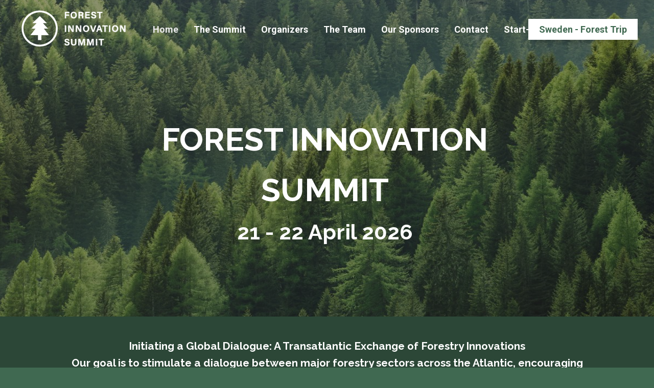

--- FILE ---
content_type: text/html; charset=UTF-8
request_url: https://www.forestinnovationsummit.com/the-summit/speakers/hakan-hyllengren
body_size: 15364
content:

		<!DOCTYPE html>
<html lang="en" class="html_live mobile_version_1">
<head>

	
	
	

	
	

	<meta charset="utf-8">

	<meta property="og:site_name" content="Home | Forest Innovation Summit 2025"/>
	<meta property="og:title" content="Home | Forest Innovation Summit 2025" />
	<meta property="og:description" content="A summit to create a dialogue between Swedish and Californian forestry sectors." />
		<meta property="og:type" content="website"/>

	<meta name="twitter:title" content="Home | Forest Innovation Summit 2025">
	<meta name="twitter:description" content="A summit to create a dialogue between Swedish and Californian forestry sectors.">
		<meta name="twitter:card" content="summary">

	<meta name="description" content="A summit to create a dialogue between Swedish and Californian forestry sectors.">
	<meta name="keywords" content="">
	<meta name="robots" content="index">
	<meta name=viewport content='width=device-width, initial-scale=1'>
	<title>Home | Forest Innovation Summit 2025</title>

    <link rel="shortcut icon" href="/assets/cms/favicon.ico?260107224343">
    <link rel="icon" href="/assets/cms/favicon.ico?260107224343">

	<link href="/assets/js/jQuery/jquery-ui.min-parts-only.css?1252" rel="stylesheet" type="text/css">

	<link href="/assets/css/general.css?1252" rel="stylesheet" type="text/css">
	<link href="/assets/css/animations.css?1252" rel="stylesheet" type="text/css">
	<link href="/assets/css/nav.css?1252" rel="stylesheet" type="text/css">
	<link href="/assets/css/nav_mobile.css?1252" rel="stylesheet" type="text/css">

	
	<link href="/assets/js/bjqs/bjqs.css?1252" rel="stylesheet" type="text/css">
	<link href="/assets/picviewer/picviewer.css?1252" rel="stylesheet" type="text/css">
	<link href="/assets/icomoon/style.css?1252" rel="stylesheet" type="text/css">
	<link href='https://fonts.googleapis.com/css?family=Raleway:300,700' rel='stylesheet' type='text/css' class='style-config-custom-fonts' />
<link href='https://fonts.googleapis.com/css?family=Lora:400,700' rel='stylesheet' type='text/css' class='style-config-custom-fonts' />
<link href='https://fonts.googleapis.com/css?family=Roboto:300,700' rel='stylesheet' type='text/css' class='style-config-custom-fonts' />

	<link href="/assets/cms/css/block.css?260107224343" rel="stylesheet" type="text/css">
	<link href="/assets/cms/css/row.css?260107224343" rel="stylesheet" type="text/css">
	<link href="/assets/cms/css/menu.css?260107224343" rel="stylesheet" type="text/css">
	<link href="/assets/cms/css/site.css?260107224343" rel="stylesheet" type="text/css">

	<!--[if lt IE 9]>
	<link href="/assets/ie_fixes.css?260107224343" rel="stylesheet" type="text/css">
	<![endif]-->

	<script type="text/javascript" src="/assets/js/jQuery/jquery-2.1.1.min.js?1252"></script>
    <script type="text/javascript" src="/assets/js/jQuery/jquery-ui.min-parts-only.js?1252"></script>
	<script type="text/javascript" src="/assets/js/FlowType/flowtype.js?1252"></script>
	<script type="text/javascript" src="/assets/js/bjqs/bjqs-1.3.js?1252"></script>
	<script type="text/javascript" src="/assets/js/general.js?1252"></script>
	<script type="text/javascript" src="/assets/js/nav.js?1252"></script>
	<script type="text/javascript" src="/assets/js/content_load.js?1252"></script>

		<script type="text/javascript" defer src="https://api.pandopage.com/statistics/visit?id=e8a062a2931e4bc0b2caa7c0a413e61a&page=108&uv=1768377168"></script>

	<style>
	
		#NAVMENU_PLACEHOLDER { top: 0px; }
		#NOROW_FREEBLOCKS { position: relative; }
		#CONTENT_DEFAULT, #NOROW_FREEBLOCKS, #NAVMENU_CONTENT, .row_content { width: 85%; max-width: 1300px;margin-left: auto; margin-right: auto;  }
		#NAVMENU_CONTENT { width: 95%; max-width: 1800px;margin-left: auto; margin-right: auto;  }
		@media only screen and (min-width:1300px){ html { font-size: 13px !important; } }
		
	#NOROW_FREEBLOCKS .freeblock_placeholder { display: none; }
	#NOROW_FREEBLOCKS .freeblock_page_0 { display: block; }

	#picviewer_placeholder { position: absolute; top: 0; left: 0; width: 0; height: 0; }
	</style>

	<script src="https://kit.fontawesome.com/629a97bd48.js" crossorigin="anonymous"></script>

	<style class='custom-code-css'>@media screen and (min-width: 768px) {


.body_live #rowitem_38 {
margin-top:-150px;
}


#rowitem_background_38 {
  background-size: 120% 120%;
  background-position: center center;
  animation: shrink 20s infinite alternate;
}
@keyframes shrink {
  0% {
    background-size: 100% 100%;
  }
  100% {
    background-size: 120% 120%;
  }


}


ul.root_container > li:last-of-type {
  font-family: 'Open Sans', sans-serif;
  position: absolute!important;
  right: 0px!important;
  background: #ffffff;
  border-radius: 0px;
  padding: 0px 6px;
  box-shadow: 0px 8px 18px -12px rgba(0,0,0,0.75);
}


ul.root_container > li:last-of-type:hover {
  color: #ebebeb!important;
}

ul.root_container > li:last-of-type a {
  color: #406951!important;
}

}


.scb_blockshadow_scb .block_body{ 
-webkit-box-shadow: 5px 10px 42px -15px rgba(0,0,0,0.5)!important;
-moz-box-shadow: 5px 10px 42px -15px rgba(0,0,0,0.5)!important;
box-shadow: 5px 10px 42px -15px rgba(0,0,0,0.5)!important;
}


i {​​​​​​​
  color: #5c5c5c;
  text-align:center;
  display: inline-block;
  width: 100%;
}​​​​​​​

</style>
	<script class='custom-code-js'>window.onscroll = function() {scrollFunction()};

function scrollFunction() {
  if (document.body.scrollTop > 20 || document.documentElement.scrollTop > 20) {
    document.getElementById("NAVMENU_BACKGROUND").style.opacity = "1";
    document.getElementById("NAVMENU_PLACEHOLDER").style.boxShadow = "0 .5rem .5rem rgba(0,0,0,.1)";
  } else {
    document.getElementById("NAVMENU_BACKGROUND").style.opacity = "0";
    document.getElementById("NAVMENU_PLACEHOLDER").style.boxShadow = "0 .0rem .0rem rgba(0,0,0,.1)";
  }
}


mobiscroll.setOptions({
    theme: 'ios',
    themeVariant: 'light'
});

$(function () {

    var inst = $('#demo-daily-events').mobiscroll().eventcalendar({
        view: {
            calendar: { type: 'week' },
            agenda: { type: 'day' }
        },
        onEventClick: function (event, inst) {
            mobiscroll.toast({
                message: event.event.title
            });
        }
    }).mobiscroll('getInst');

    $.getJSON('https://trial.mobiscroll.com/events/?vers=5&callback=?', function (events) {
        inst.setEvents(events);
    });
});</script>

	<script>
		var siteData = {
			'siteID': '6195',
			'sitename': 'forestsummit',
			'apiID': 'e8a062a2931e4bc0b2caa7c0a413e61a',
			'pageID': '108',
			'homepageID': '108',
			'page404': '',
			'index_status_default': 'index',
			'published': {
				'absolute_url_path': '/',
				'published_date_key': '260107224343',
			}
		};
		
			siteData.pages = {"108":{"urlID":"home","pagetype":"ROW_LIST","title":"Home | Forest Innovation Summit 2025","searchwords":"","description":"A summit to create a dialogue between Swedish and Californian forestry sectors.","index_status":"index","content_load":"Y"},"123":{"urlID":"the-summit","pagetype":"ROW_LIST","title":"The Summit | Forest Innovation Summit 2025","searchwords":"","description":"A summit to create a dialogue between Swedish and Californian forestry sectors.","index_status":"index","content_load":"Y"},"296":{"urlID":"the-summit\/the-summit-2026","pagetype":"ROW_LIST","title":"The Summit 2026","searchwords":"","description":"A summit to create a dialogue between Swedish and Californian forestry sectors.","index_status":"index","content_load":"Y"},"172":{"urlID":"the-summit\/speakers-2025","pagetype":"ROW_LIST","title":"Speakers | Forest Innovation Summit 2025","searchwords":"","description":"A summit to create a dialogue between Swedish and Californian forestry sectors.","index_status":"index","content_load":"Y"},"173":{"urlID":"the-summit\/speakers-2025\/kevin-johnson","pagetype":"ROW_LIST","title":"Paul Hessburg | Forest Innovation Summit 2023","searchwords":"","description":"A summit to create a dialogue between Swedish and Californian forestry sectors.","index_status":"index","content_load":"Y"},"176":{"urlID":"the-summit\/speakers-2025\/rob-lawson-2025","pagetype":"ROW_LIST","title":"John McCarthy | Forest Innovation Summit 2023","searchwords":"","description":"A summit to create a dialogue between Swedish and Californian forestry sectors.","index_status":"index","content_load":"Y"},"290":{"urlID":"the-summit\/speakers-2025\/joseph-nordlinger","pagetype":"ROW_LIST","title":"Joseph Nordlinger","searchwords":"","description":"A summit to create a dialogue between Swedish and Californian forestry sectors.","index_status":"index","content_load":"Y"},"277":{"urlID":"the-summit\/speakers-2025\/magnus-thor-panelist","pagetype":"ROW_LIST","title":"Magnus Thor - Panelist","searchwords":"","description":"A summit to create a dialogue between Swedish and Californian forestry sectors.","index_status":"index","content_load":"Y"},"283":{"urlID":"the-summit\/speakers-2025\/daniel-l-sanchez","pagetype":"ROW_LIST","title":"Daniel L. Sanchez","searchwords":"","description":"A summit to create a dialogue between Swedish and Californian forestry sectors.","index_status":"index","content_load":"Y"},"285":{"urlID":"the-summit\/speakers-2025\/joe-swain","pagetype":"ROW_LIST","title":"Joe Swain","searchwords":"","description":"A summit to create a dialogue between Swedish and Californian forestry sectors.","index_status":"index","content_load":"Y"},"265":{"urlID":"the-summit\/speakers-2025\/christian-butzlaff","pagetype":"ROW_LIST","title":"Christian Butzlaff","searchwords":"","description":"A summit to create a dialogue between Swedish and Californian forestry sectors.","index_status":"index","content_load":"Y"},"272":{"urlID":"the-summit\/speakers-2025\/jim-lane","pagetype":"ROW_LIST","title":"Jim Lane","searchwords":"","description":"A summit to create a dialogue between Swedish and Californian forestry sectors.","index_status":"index","content_load":"Y"},"274":{"urlID":"the-summit\/speakers-2025\/dean-lewis","pagetype":"ROW_LIST","title":"Dean Lewis","searchwords":"","description":"A summit to create a dialogue between Swedish and Californian forestry sectors.","index_status":"index","content_load":"Y"},"275":{"urlID":"the-summit\/speakers-2025\/roger-smullen","pagetype":"ROW_LIST","title":"Roger Smullen","searchwords":"","description":"A summit to create a dialogue between Swedish and Californian forestry sectors.","index_status":"index","content_load":"Y"},"273":{"urlID":"the-summit\/speakers-2025\/johannes-debus","pagetype":"ROW_LIST","title":"Johannes Debus","searchwords":"","description":"A summit to create a dialogue between Swedish and Californian forestry sectors.","index_status":"index","content_load":"Y"},"268":{"urlID":"the-summit\/speakers-2025\/ilkay-altintas","pagetype":"ROW_LIST","title":"Ilkay Altintas","searchwords":"","description":"A summit to create a dialogue between Swedish and Californian forestry sectors.","index_status":"index","content_load":"Y"},"269":{"urlID":"the-summit\/speakers-2025\/jessika-szyber","pagetype":"ROW_LIST","title":"Jessika Szyber","searchwords":"","description":"A summit to create a dialogue between Swedish and Californian forestry sectors.","index_status":"index","content_load":"Y"},"266":{"urlID":"the-summit\/speakers-2025\/mia-iwarsson-wide","pagetype":"ROW_LIST","title":"Mia Iwarsson Wide","searchwords":"","description":"A summit to create a dialogue between Swedish and Californian forestry sectors.","index_status":"index","content_load":"Y"},"255":{"urlID":"the-summit\/speakers-2025\/walter-yan","pagetype":"ROW_LIST","title":"Walter Yan","searchwords":"","description":"A summit to create a dialogue between Swedish and Californian forestry sectors.","index_status":"index","content_load":"Y"},"264":{"urlID":"the-summit\/speakers-2025\/john-j-battles","pagetype":"ROW_LIST","title":"John J. Battles","searchwords":"","description":"A summit to create a dialogue between Swedish and Californian forestry sectors.","index_status":"index","content_load":"Y"},"256":{"urlID":"the-summit\/speakers-2025\/carina-carlman","pagetype":"ROW_LIST","title":"Carina Carlman","searchwords":"","description":"A summit to create a dialogue between Swedish and Californian forestry sectors.","index_status":"index","content_load":"Y"},"258":{"urlID":"the-summit\/speakers-2025\/john-mills","pagetype":"ROW_LIST","title":"John Mills","searchwords":"","description":"A summit to create a dialogue between Swedish and Californian forestry sectors.","index_status":"index","content_load":"Y"},"259":{"urlID":"the-summit\/speakers-2025\/kevin-bullock","pagetype":"ROW_LIST","title":"Kevin Bullock","searchwords":"","description":"A summit to create a dialogue between Swedish and Californian forestry sectors.","index_status":"index","content_load":"Y"},"260":{"urlID":"the-summit\/speakers-2025\/michael-maguire","pagetype":"ROW_LIST","title":"Michael Maguire","searchwords":"","description":"A summit to create a dialogue between Swedish and Californian forestry sectors.","index_status":"index","content_load":"Y"},"174":{"urlID":"the-summit\/speakers-2025\/erik-willen","pagetype":"ROW_LIST","title":"Merritt Jenkins | Forest Innovation Summit 2023","searchwords":"","description":"A summit to create a dialogue between Swedish and Californian forestry sectors.","index_status":"index","content_load":"Y"},"254":{"urlID":"the-summit\/speakers-2025\/carl-fredrik-hamilton","pagetype":"ROW_LIST","title":"Carl-Fredrik Hamilton","searchwords":"","description":"A summit to create a dialogue between Swedish and Californian forestry sectors.","index_status":"index","content_load":"Y"},"175":{"urlID":"the-summit\/speakers-2025\/christian-eggleton","pagetype":"ROW_LIST","title":"Allison Wolff | Forest Innovation Summit 2023","searchwords":"","description":"A summit to create a dialogue between Swedish and Californian forestry sectors.","index_status":"index","content_load":"Y"},"247":{"urlID":"the-summit\/speakers-2025\/jim-archuleta","pagetype":"ROW_LIST","title":"Jim Archuleta","searchwords":"","description":"A summit to create a dialogue between Swedish and Californian forestry sectors.","index_status":"index","content_load":"Y"},"248":{"urlID":"the-summit\/speakers-2025\/courtney-cagle","pagetype":"ROW_LIST","title":"Co","searchwords":"","description":"A summit to create a dialogue between Swedish and Californian forestry sectors.","index_status":"index","content_load":"Y"},"177":{"urlID":"the-summit\/speakers-2025\/alexander-koukoulas","pagetype":"ROW_LIST","title":"Alexander Koukoulas | Forest Innovation Summit 2023","searchwords":"","description":"A summit to create a dialogue between Swedish and Californian forestry sectors.","index_status":"index","content_load":"Y"},"81":{"urlID":"the-summit\/speakers-2025\/unnamed","pagetype":"ROW_LIST","title":"Home | Forest Innovation Summit 2025","searchwords":"","description":"A summit to create a dialogue between Swedish and Californian forestry sectors.","index_status":"index","content_load":""},"193":{"urlID":"the-summit\/speakers-2025\/kara-chadwick","pagetype":"ROW_LIST","title":"Kara Chadwick | Forest Innovation Summit 2023","searchwords":"","description":"A summit to create a dialogue between Swedish and Californian forestry sectors.","index_status":"index","content_load":"Y"},"194":{"urlID":"the-summit\/speakers-2025\/jessica-daugherty","pagetype":"ROW_LIST","title":"Jessica Daugherty | Forest Innovation Summit 2023","searchwords":"","description":"A summit to create a dialogue between Swedish and Californian forestry sectors.","index_status":"index","content_load":"Y"},"195":{"urlID":"the-summit\/speakers-2025\/magnus-thor","pagetype":"ROW_LIST","title":"Magnus Thor | Forest Innovation Summit 2023","searchwords":"","description":"A summit to create a dialogue between Swedish and Californian forestry sectors.","index_status":"index","content_load":"Y"},"196":{"urlID":"the-summit\/speakers-2025\/elisa-turner","pagetype":"ROW_LIST","title":"Elisa Turner | Forest Innovation Summit 2025","searchwords":"","description":"A summit to create a dialogue between Swedish and Californian forestry sectors.","index_status":"index","content_load":"Y"},"198":{"urlID":"the-summit\/speakers-2025\/david-seaborg","pagetype":"ROW_LIST","title":"David Seaborg  | Forest Innovation Summit 2023","searchwords":"","description":"A summit to create a dialogue between Swedish and Californian forestry sectors.","index_status":"index","content_load":"Y"},"197":{"urlID":"the-summit\/speakers-2025\/bret-strogen","pagetype":"ROW_LIST","title":"Deepak Dugar | Forest Innovation Summit 2023","searchwords":"","description":"A summit to create a dialogue between Swedish and Californian forestry sectors.","index_status":"index","content_load":"Y"},"199":{"urlID":"the-summit\/speakers-2025\/martin-pilstjarna","pagetype":"ROW_LIST","title":"Martin Pilstj\u00e4rna | Forest Innovation Summit 2023","searchwords":"","description":"A summit to create a dialogue between Swedish and Californian forestry sectors.","index_status":"index","content_load":"Y"},"200":{"urlID":"the-summit\/speakers-2025\/justin-dawe","pagetype":"ROW_LIST","title":"Juliann Aukema | Forest Innovation Summit 2023","searchwords":"","description":"A summit to create a dialogue between Swedish and Californian forestry sectors.","index_status":"index","content_load":"Y"},"201":{"urlID":"the-summit\/speakers-2025\/erik-willen","pagetype":"ROW_LIST","title":"Erik Willen | Forest Innovation Summit 2023","searchwords":"","description":"A summit to create a dialogue between Swedish and Californian forestry sectors.","index_status":"index","content_load":"Y"},"215":{"urlID":"the-summit\/speakers-2025\/bobby-frank","pagetype":"ROW_LIST","title":"Bobby Frank | Forest Innovation Summit 2023","searchwords":"","description":"A summit to create a dialogue between Swedish and Californian forestry sectors.","index_status":"index","content_load":"Y"},"216":{"urlID":"the-summit\/speakers-2025\/fredrik-ostlund","pagetype":"ROW_LIST","title":"Fredrik \u00d6stlund | Forest Innovation Summit 2023","searchwords":"","description":"A summit to create a dialogue between Swedish and Californian forestry sectors.","index_status":"index","content_load":"Y"},"217":{"urlID":"the-summit\/speakers-2025\/david-marvin","pagetype":"ROW_LIST","title":"David Marvin","searchwords":"","description":"A summit to create a dialogue between Swedish and Californian forestry sectors.","index_status":"index","content_load":"Y"},"218":{"urlID":"the-summit\/speakers-2025\/julia-levin","pagetype":"ROW_LIST","title":"Julia Levin","searchwords":"","description":"A summit to create a dialogue between Swedish and Californian forestry sectors.","index_status":"index","content_load":"Y"},"222":{"urlID":"the-summit\/speakers-2025\/jonathan-kusel","pagetype":"ROW_LIST","title":"Jonathan Kusel | Forest Innovation Summit 2023","searchwords":"","description":"A summit to create a dialogue between Swedish and Californian forestry sectors.","index_status":"index","content_load":"Y"},"223":{"urlID":"the-summit\/speakers-2025\/jeanne-wetzel-chinn","pagetype":"ROW_LIST","title":"Jeanne Wetzel Chinn | Forest Innovation Summit 2023","searchwords":"","description":"A summit to create a dialogue between Swedish and Californian forestry sectors.","index_status":"index","content_load":"Y"},"224":{"urlID":"the-summit\/speakers-2025\/john-andersen","pagetype":"ROW_LIST","title":"John Andersen","searchwords":"","description":"A summit to create a dialogue between Swedish and Californian forestry sectors.","index_status":"index","content_load":"Y"},"225":{"urlID":"the-summit\/speakers-2025\/maria-nordstrom","pagetype":"ROW_LIST","title":"Maria Nordstr\u00f6m","searchwords":"","description":"A summit to create a dialogue between Swedish and Californian forestry sectors.","index_status":"index","content_load":"Y"},"226":{"urlID":"the-summit\/speakers-2025\/peter-hess","pagetype":"ROW_LIST","title":"Peter Hess","searchwords":"","description":"A summit to create a dialogue between Swedish and Californian forestry sectors.","index_status":"index","content_load":"Y"},"231":{"urlID":"the-summit\/speakers-2025\/garnet-mierau","pagetype":"ROW_LIST","title":"Garnet Mierau","searchwords":"","description":"A summit to create a dialogue between Swedish and Californian forestry sectors.","index_status":"index","content_load":"Y"},"232":{"urlID":"the-summit\/speakers-2025\/patricia-manley","pagetype":"ROW_LIST","title":"Patricia Manley","searchwords":"","description":"A summit to create a dialogue between Swedish and Californian forestry sectors.","index_status":"index","content_load":"Y"},"233":{"urlID":"the-summit\/speakers-2025\/hakan-hyllengren","pagetype":"ROW_LIST","title":"H\u00e5kan Hyllengren","searchwords":"","description":"A summit to create a dialogue between Swedish and Californian forestry sectors.","index_status":"index","content_load":"Y"},"234":{"urlID":"the-summit\/speakers-2025\/temra-costa","pagetype":"ROW_LIST","title":"Temra Costa","searchwords":"","description":"A summit to create a dialogue between Swedish and Californian forestry sectors.","index_status":"index","content_load":"Y"},"235":{"urlID":"the-summit\/speakers-2025\/jeremy-fisher","pagetype":"ROW_LIST","title":"Jeremy Fisher ","searchwords":"","description":"A summit to create a dialogue between Swedish and Californian forestry sectors.","index_status":"index","content_load":"Y"},"236":{"urlID":"the-summit\/speakers-2025\/emilie-molin","pagetype":"ROW_LIST","title":"Emilie Molin","searchwords":"","description":"A summit to create a dialogue between Swedish and Californian forestry sectors.","index_status":"index","content_load":"Y"},"237":{"urlID":"the-summit\/speakers-2025\/rob-lawson","pagetype":"ROW_LIST","title":"Rob Lawson","searchwords":"","description":"A summit to create a dialogue between Swedish and Californian forestry sectors.","index_status":"index","content_load":"Y"},"219":{"urlID":"the-summit\/summit-schedule-2025","pagetype":"ROW_LIST","title":"Summit Schedule | Forest Innovation Summit 2023","searchwords":"","description":"A summit to create a dialogue between Swedish and Californian forestry sectors.","index_status":"noindex","content_load":""},"220":{"urlID":"the-summit\/summit-schedule-2025\/day-1-nov-16-2023","pagetype":"ROW_LIST","title":"Day 1 Detailed Schedule | Forest Innovation Summit 2023","searchwords":"","description":"A summit to create a dialogue between Swedish and Californian forestry sectors.","index_status":"noindex","content_load":""},"221":{"urlID":"the-summit\/summit-schedule-2025\/day-2-nov-17-2023","pagetype":"ROW_LIST","title":"Day 2 Detailed Schedule | Forest Innovation Summit 2023","searchwords":"","description":"A summit to create a dialogue between Swedish and Californian forestry sectors.","index_status":"noindex","content_load":""},"238":{"urlID":"the-summit\/photo-gallery","pagetype":"ROW_LIST","title":"Photo Gallery ","searchwords":"","description":"A summit to create a dialogue between Swedish and Californian forestry sectors.","index_status":"noindex","content_load":""},"246":{"urlID":"the-summit\/previous-summits","pagetype":"ROW_LIST","title":"Previous Summits","searchwords":"","description":"A summit to create a dialogue between Swedish and Californian forestry sectors.","index_status":"noindex","content_load":""},"170":{"urlID":"the-summit\/summit-schedule-pdf","pagetype":"ROW_LIST","title":"Summit Schedule | Forest Innovation Summit 2023","searchwords":"","description":"A summit to create a dialogue between Swedish and Californian forestry sectors.","index_status":"index","content_load":"Y"},"124":{"urlID":"organizers","pagetype":"ROW_LIST","title":"Organizers | Forest Innovation Summit 2025","searchwords":"","description":"A summit to create a dialogue between Swedish and Californian forestry sectors.","index_status":"index","content_load":"Y"},"125":{"urlID":"the-team","pagetype":"ROW_LIST","title":"The Team | Forest Innovation Summit 2025","searchwords":"","description":"A summit to create a dialogue between Swedish and Californian forestry sectors.","index_status":"index","content_load":"Y"},"130":{"urlID":"the-team\/mats-andersson","pagetype":"ROW_LIST","title":"Mats Andersson | Forest Innovation Summit 2026","searchwords":"","description":"A summit to create a dialogue between Swedish and Californian forestry sectors.","index_status":"index","content_load":"Y"},"153":{"urlID":"the-team\/isabel-ryhage","pagetype":"ROW_LIST","title":"Isabel Ryhage | Forest Innovation Summit 2026","searchwords":"","description":"A summit to create a dialogue between Swedish and Californian forestry sectors.","index_status":"index","content_load":"Y"},"169":{"urlID":"the-team\/robin-lopes","pagetype":"ROW_LIST","title":"Robin Lopes | Forest Innovation Summit 2026","searchwords":"","description":"A summit to create a dialogue between Swedish and Californian forestry sectors.","index_status":"index","content_load":"Y"},"168":{"urlID":"the-team\/linnea-mller","pagetype":"ROW_LIST","title":"Linnea M\u00fcller | Forest Innovation Summit 2026","searchwords":"","description":"A summit to create a dialogue between Swedish and Californian forestry sectors.","index_status":"index","content_load":"Y"},"162":{"urlID":"the-team\/lova-wahlqvist","pagetype":"ROW_LIST","title":"Lova Wahlqvist | Forest Innovation Summit 2026","searchwords":"","description":"A summit to create a dialogue between Swedish and Californian forestry sectors.","index_status":"index","content_load":"Y"},"291":{"urlID":"the-team\/jessica-becker","pagetype":"ROW_LIST","title":"Jessica Becker | Forest Innovation Summit 2026","searchwords":"","description":"A summit to create a dialogue between Swedish and Californian forestry sectors.","index_status":"index","content_load":"Y"},"132":{"urlID":"the-team\/pelle-berglund","pagetype":"ROW_LIST","title":"Pelle Berglund | Forest Innovation Summit 2026","searchwords":"","description":"A summit to create a dialogue between Swedish and Californian forestry sectors.","index_status":"index","content_load":"Y"},"133":{"urlID":"the-team\/sally-collins","pagetype":"ROW_LIST","title":"Sally Collins | Forest Innovation Summit 2026","searchwords":"","description":"A summit to create a dialogue between Swedish and Californian forestry sectors.","index_status":"index","content_load":"Y"},"249":{"urlID":"the-team\/temra-costa","pagetype":"ROW_LIST","title":"Temra Costa | Forest Innovation Summit 2026","searchwords":"","description":"A summit to create a dialogue between Swedish and Californian forestry sectors.","index_status":"index","content_load":"Y"},"161":{"urlID":"the-team\/doug-falkner","pagetype":"ROW_LIST","title":"Doug Falkner | Forest Innovation Summit 2026","searchwords":"","description":"A summit to create a dialogue between Swedish and Californian forestry sectors.","index_status":"index","content_load":"Y"},"295":{"urlID":"the-team\/rachelle-hedges","pagetype":"ROW_LIST","title":"Rachelle Hedges | Forest Innovation Summit 2026","searchwords":"","description":"A summit to create a dialogue between Swedish and Californian forestry sectors.","index_status":"index","content_load":"Y"},"138":{"urlID":"the-team\/victor-isaksen","pagetype":"ROW_LIST","title":"Victor Isaksen | Forest Innovation Summit 2026","searchwords":"","description":"A summit to create a dialogue between Swedish and Californian forestry sectors.","index_status":"index","content_load":"Y"},"135":{"urlID":"the-team\/alison-kelman","pagetype":"ROW_LIST","title":"Alison Kelman | Forest Innovation Summit 2026","searchwords":"","description":"A summit to create a dialogue between Swedish and Californian forestry sectors.","index_status":"index","content_load":"Y"},"164":{"urlID":"the-team\/steve-marshall","pagetype":"ROW_LIST","title":"Steve Marshall | Forest Innovation Summit 2026","searchwords":"","description":"A summit to create a dialogue between Swedish and Californian forestry sectors.","index_status":"index","content_load":"Y"},"253":{"urlID":"the-team\/john-mccarthy","pagetype":"ROW_LIST","title":"John McCarthy | Forest Innovation Summit 2026","searchwords":"","description":"A summit to create a dialogue between Swedish and Californian forestry sectors.","index_status":"index","content_load":"Y"},"294":{"urlID":"the-team\/jonny-nissila","pagetype":"ROW_LIST","title":"Jonny Nissil\u00e4 | Forest Innovation Summit 2026","searchwords":"","description":"A summit to create a dialogue between Swedish and Californian forestry sectors.","index_status":"index","content_load":"Y"},"137":{"urlID":"the-team\/moa-persdotter","pagetype":"ROW_LIST","title":"Moa Persdotter | Forest Innovation Summit 2026","searchwords":"","description":"A summit to create a dialogue between Swedish and Californian forestry sectors.","index_status":"index","content_load":"Y"},"293":{"urlID":"the-team\/daniel-l-sanchez","pagetype":"ROW_LIST","title":"Daniel L. Sanchez | Forest Innovation Summit 2026","searchwords":"","description":"A summit to create a dialogue between Swedish and Californian forestry sectors.","index_status":"index","content_load":"Y"},"134":{"urlID":"the-team\/magnus-thor","pagetype":"ROW_LIST","title":"Magnus Thor | Forest Innovation Summit 2026","searchwords":"","description":"A summit to create a dialogue between Swedish and Californian forestry sectors.","index_status":"index","content_load":"Y"},"245":{"urlID":"the-team\/emil-skoglund","pagetype":"ROW_LIST","title":"Emil Skoglund","searchwords":"","description":"A summit to create a dialogue between Swedish and Californian forestry sectors.","index_status":"index","content_load":"Y"},"155":{"urlID":"the-team\/erik-axelsson","pagetype":"ROW_LIST","title":"Erik Axelsson | Forest Innovation Summit 2023","searchwords":"","description":"A summit to create a dialogue between Swedish and Californian forestry sectors.","index_status":"index","content_load":"Y"},"154":{"urlID":"the-team\/fanny-odebrand","pagetype":"ROW_LIST","title":"Fanny Odebrand | Forest Innovation Summit 2023","searchwords":"","description":"A summit to create a dialogue between Swedish and Californian forestry sectors.","index_status":"index","content_load":"Y"},"152":{"urlID":"the-team\/nellie-robertsson","pagetype":"ROW_LIST","title":"Nellie | Forest Innovation Summit 2023","searchwords":"","description":"A summit to create a dialogue between Swedish and Californian forestry sectors.","index_status":"index","content_load":"Y"},"127":{"urlID":"the-team\/darlene-chiu-bryant","pagetype":"ROW_LIST","title":"Darlene Chiu Bryant | Forest Innovation Summit 2025","searchwords":"","description":"A summit to create a dialogue between Swedish and Californian forestry sectors.","index_status":"index","content_load":"Y"},"128":{"urlID":"the-team\/laura-jenkins","pagetype":"ROW_LIST","title":"Laura Jenkins | Forest Innovation Summit 2025","searchwords":"","description":"A summit to create a dialogue between Swedish and Californian forestry sectors.","index_status":"index","content_load":"Y"},"139":{"urlID":"the-team\/juliana-kalling","pagetype":"ROW_LIST","title":"Juliana Kalling | Forest Innovation Summit 2023","searchwords":"","description":"A summit to create a dialogue between Swedish and Californian forestry sectors.","index_status":"index","content_load":"Y"},"129":{"urlID":"the-team\/karin-lindqvist","pagetype":"ROW_LIST","title":"Karin Lindqvist | Forest Innovation Summit 2025","searchwords":"","description":"A summit to create a dialogue between Swedish and Californian forestry sectors.","index_status":"index","content_load":"Y"},"126":{"urlID":"the-team\/alexis-roberts","pagetype":"ROW_LIST","title":"Alexis Roberts | Forest Innovation Summit 2023","searchwords":"","description":"A summit to create a dialogue between Swedish and Californian forestry sectors.","index_status":"index","content_load":"Y"},"150":{"urlID":"the-team\/seamus-gildner","pagetype":"ROW_LIST","title":"Seamus Gildner | Forest Innovation Summit 2025","searchwords":"","description":"A summit to create a dialogue between Swedish and Californian forestry sectors.","index_status":"index","content_load":"Y"},"131":{"urlID":"the-team\/dan-adler","pagetype":"ROW_LIST","title":"Dan Adler | Forest Innovation Summit 2023","searchwords":"","description":"A summit to create a dialogue between Swedish and Californian forestry sectors.","index_status":"index","content_load":"Y"},"250":{"urlID":"the-team\/victor-mate","pagetype":"ROW_LIST","title":"Victor Mate","searchwords":"","description":"A summit to create a dialogue between Swedish and Californian forestry sectors.","index_status":"index","content_load":"Y"},"163":{"urlID":"the-team\/morris-mast","pagetype":"ROW_LIST","title":"Stephen Anderson | Forest Innovation Summit 2025","searchwords":"","description":"A summit to create a dialogue between Swedish and Californian forestry sectors.","index_status":"index","content_load":"Y"},"151":{"urlID":"our-sponsors","pagetype":"ROW_LIST","title":"Our Sponsors | Forest Innovation Summit 2025","searchwords":"","description":"A summit to create a dialogue between Swedish and Californian forestry sectors.","index_status":"index","content_load":"Y"},"182":{"urlID":"our-sponsors\/bizmaker","pagetype":"ROW_LIST","title":"Bizmaker | Forest Innovation Summit 2025","searchwords":"","description":"A summit to create a dialogue between Swedish and Californian forestry sectors.","index_status":"index","content_load":"Y"},"287":{"urlID":"our-sponsors\/nicks","pagetype":"ROW_LIST","title":"Nicks","searchwords":"","description":"A summit to create a dialogue between Swedish and Californian forestry sectors.","index_status":"index","content_load":"Y"},"289":{"urlID":"our-sponsors\/lant-chips","pagetype":"ROW_LIST","title":"Lant Chips","searchwords":"","description":"A summit to create a dialogue between Swedish and Californian forestry sectors.","index_status":"index","content_load":"Y"},"180":{"urlID":"our-sponsors\/blue-forest","pagetype":"ROW_LIST","title":"Blue Forest | Forest Innovation Summit 2025","searchwords":"","description":"A summit to create a dialogue between Swedish and Californian forestry sectors.","index_status":"index","content_load":"Y"},"279":{"urlID":"our-sponsors\/sap","pagetype":"ROW_LIST","title":"SAP","searchwords":"","description":"A summit to create a dialogue between Swedish and Californian forestry sectors.","index_status":"index","content_load":"Y"},"280":{"urlID":"our-sponsors\/tuv-sud","pagetype":"ROW_LIST","title":"Tuv Sud","searchwords":"","description":"A summit to create a dialogue between Swedish and Californian forestry sectors.","index_status":"index","content_load":"Y"},"187":{"urlID":"our-sponsors\/burks-johansson","pagetype":"ROW_LIST","title":"Burks Johansson | Forest Innovation Summit 2025","searchwords":"","description":"A summit to create a dialogue between Swedish and Californian forestry sectors.","index_status":"index","content_load":"Y"},"281":{"urlID":"our-sponsors\/mendocino","pagetype":"ROW_LIST","title":"Mendocino","searchwords":"","description":"A summit to create a dialogue between Swedish and Californian forestry sectors.","index_status":"index","content_load":"Y"},"178":{"urlID":"our-sponsors\/ca-gov","pagetype":"ROW_LIST","title":"CA Gov | Forest Innovation Summit 2025","searchwords":"","description":"A summit to create a dialogue between Swedish and Californian forestry sectors.","index_status":"index","content_load":"Y"},"186":{"urlID":"our-sponsors\/cal-fire","pagetype":"ROW_LIST","title":"Cal Fire | Forest Innovation Summit 2025","searchwords":"","description":"A summit to create a dialogue between Swedish and Californian forestry sectors.","index_status":"index","content_load":"Y"},"206":{"urlID":"our-sponsors\/dargenzio","pagetype":"ROW_LIST","title":"D Argenzio | Forest Innovation Summit 2025","searchwords":"","description":"A summit to create a dialogue between Swedish and Californian forestry sectors.","index_status":"index","content_load":"Y"},"213":{"urlID":"our-sponsors\/earth-force","pagetype":"ROW_LIST","title":"Earth Force | Forest Innovation Summit 2025","searchwords":"","description":"A summit to create a dialogue between Swedish and Californian forestry sectors.","index_status":"index","content_load":"Y"},"190":{"urlID":"our-sponsors\/earth-foundries","pagetype":"ROW_LIST","title":"Earth Foundries | Forest Innovation Summit 2025","searchwords":"","description":"A summit to create a dialogue between Swedish and Californian forestry sectors.","index_status":"index","content_load":"Y"},"179":{"urlID":"our-sponsors\/embassy-of-sweden-dc","pagetype":"ROW_LIST","title":"Embassy of Sweden DC | Forest Innovation Summit 2025","searchwords":"","description":"A summit to create a dialogue between Swedish and Californian forestry sectors.","index_status":"index","content_load":"Y"},"188":{"urlID":"our-sponsors\/honorary-consulate-of-sweden","pagetype":"ROW_LIST","title":"Honorary Consulate of Sweden | Forest Innovation Summit 2025","searchwords":"","description":"A summit to create a dialogue between Swedish and Californian forestry sectors.","index_status":"index","content_load":"Y"},"229":{"urlID":"our-sponsors\/ikea","pagetype":"ROW_LIST","title":"IKEA | Forest Innovation Summit 2025","searchwords":"","description":"A summit to create a dialogue between Swedish and Californian forestry sectors.","index_status":"index","content_load":"Y"},"204":{"urlID":"our-sponsors\/lofbergs","pagetype":"ROW_LIST","title":"L\u00f6fbergs | Forest Innovation Summit 2025","searchwords":"","description":"A summit to create a dialogue between Swedish and Californian forestry sectors.","index_status":"index","content_load":"Y"},"205":{"urlID":"our-sponsors\/old-possum-brewing-co","pagetype":"ROW_LIST","title":"Old Possum Brewing Co. | Forest Innovation Summit 2025","searchwords":"","description":"A summit to create a dialogue between Swedish and Californian forestry sectors.","index_status":"index","content_load":"Y"},"185":{"urlID":"our-sponsors\/pinevision","pagetype":"ROW_LIST","title":"Pinevision","searchwords":"","description":"A summit to create a dialogue between Swedish and Californian forestry sectors.","index_status":"index","content_load":"Y"},"183":{"urlID":"our-sponsors\/planet","pagetype":"ROW_LIST","title":"Planet | Forest Innovation Summit 2025","searchwords":"","description":"A summit to create a dialogue between Swedish and Californian forestry sectors.","index_status":"index","content_load":"Y"},"228":{"urlID":"our-sponsors\/planscape","pagetype":"ROW_LIST","title":"Planscape","searchwords":"","description":"A summit to create a dialogue between Swedish and Californian forestry sectors.","index_status":"index","content_load":"Y"},"189":{"urlID":"our-sponsors\/seed2exit","pagetype":"ROW_LIST","title":"Seed2Exit | Forest Innovation Summit 2025","searchwords":"","description":"A summit to create a dialogue between Swedish and Californian forestry sectors.","index_status":"index","content_load":"Y"},"184":{"urlID":"our-sponsors\/skogforsk","pagetype":"ROW_LIST","title":"skogfors | Forest Innovation Summit 2025","searchwords":"","description":"A summit to create a dialogue between Swedish and Californian forestry sectors.","index_status":"index","content_load":"Y"},"278":{"urlID":"our-sponsors\/pavalon","pagetype":"ROW_LIST","title":"Pavalon","searchwords":"","description":"A summit to create a dialogue between Swedish and Californian forestry sectors.","index_status":"index","content_load":"Y"},"203":{"urlID":"our-sponsors\/sting-bioeconomy","pagetype":"ROW_LIST","title":"Sting Bioeconomy | Forest Innovation Summit 2025","searchwords":"","description":"A summit to create a dialogue between Swedish and Californian forestry sectors.","index_status":"index","content_load":"Y"},"207":{"urlID":"our-sponsors\/vibrant-planet","pagetype":"ROW_LIST","title":"Vibrant Planet | Forest Innovation Summit 2025","searchwords":"","description":"A summit to create a dialogue between Swedish and Californian forestry sectors.","index_status":"index","content_load":"Y"},"79":{"urlID":"contact","pagetype":"ROW_LIST","title":"Contact Us | Forest Innovation Summit 2025","searchwords":"","description":"A summit to create a dialogue between Swedish and Californian forestry sectors.","index_status":"index","content_load":""},"156":{"urlID":"start-ups","pagetype":"ROW_LIST","title":"Start-Ups | Forest Innovation Summit 2025","searchwords":"","description":"A summit to create a dialogue between Swedish and Californian forestry sectors.","index_status":"index","content_load":"Y"},"211":{"urlID":"start-ups\/bright-day-graphene","pagetype":"ROW_LIST","title":"Bright Day Graphene | Forest Innovation Summit 2025","searchwords":"","description":"A summit to create a dialogue between Swedish and Californian forestry sectors.","index_status":"index","content_load":"Y"},"257":{"urlID":"start-ups\/katam-technologies","pagetype":"ROW_LIST","title":"Katam Technologies","searchwords":"","description":"A summit to create a dialogue between Swedish and Californian forestry sectors.","index_status":"index","content_load":"Y"},"286":{"urlID":"start-ups\/richter-life-science-2025","pagetype":"ROW_LIST","title":"Richter Life Science 2025","searchwords":"","description":"A summit to create a dialogue between Swedish and Californian forestry sectors.","index_status":"index","content_load":"Y"},"263":{"urlID":"start-ups\/earth-force","pagetype":"ROW_LIST","title":"Earth Force","searchwords":"","description":"A summit to create a dialogue between Swedish and Californian forestry sectors.","index_status":"index","content_load":"Y"},"267":{"urlID":"start-ups\/nfa","pagetype":"ROW_LIST","title":"NFA","searchwords":"","description":"A summit to create a dialogue between Swedish and Californian forestry sectors.","index_status":"index","content_load":"Y"},"288":{"urlID":"start-ups\/zigrid","pagetype":"ROW_LIST","title":"ZIGRID","searchwords":"","description":"A summit to create a dialogue between Swedish and Californian forestry sectors.","index_status":"index","content_load":"Y"},"284":{"urlID":"start-ups\/big-akwa","pagetype":"ROW_LIST","title":"Big Akwa","searchwords":"","description":"A summit to create a dialogue between Swedish and Californian forestry sectors.","index_status":"index","content_load":"Y"},"271":{"urlID":"start-ups\/bright-day-graphene-ab","pagetype":"ROW_LIST","title":"Bright Day Graphene AB ","searchwords":"","description":"A summit to create a dialogue between Swedish and Californian forestry sectors.","index_status":"index","content_load":"Y"},"270":{"urlID":"start-ups\/happy-camp-community-action","pagetype":"ROW_LIST","title":"Happy Camp Community Action","searchwords":"","description":"A summit to create a dialogue between Swedish and Californian forestry sectors.","index_status":"index","content_load":"Y"},"261":{"urlID":"start-ups\/wildlands-robotics-inc","pagetype":"ROW_LIST","title":"Wildlands Robotics Inc","searchwords":"","description":"A summit to create a dialogue between Swedish and Californian forestry sectors.","index_status":"index","content_load":"Y"},"262":{"urlID":"start-ups\/beetlesense","pagetype":"ROW_LIST","title":"BeetleSense","searchwords":"","description":"A summit to create a dialogue between Swedish and Californian forestry sectors.","index_status":"index","content_load":"Y"},"230":{"urlID":"start-ups\/clore","pagetype":"ROW_LIST","title":"Clore | Forest Innovation Summit 2025","searchwords":"","description":"A summit to create a dialogue between Swedish and Californian forestry sectors.","index_status":"index","content_load":"Y"},"192":{"urlID":"start-ups\/gaia-ai","pagetype":"ROW_LIST","title":"Gaia AI | Forest Innovation Summit 2025","searchwords":"","description":"A summit to create a dialogue between Swedish and Californian forestry sectors.","index_status":"index","content_load":"Y"},"212":{"urlID":"start-ups\/fibu","pagetype":"ROW_LIST","title":"Fibu | Forest Innovation Summit 2025","searchwords":"","description":"A summit to create a dialogue between Swedish and Californian forestry sectors.","index_status":"index","content_load":"Y"},"209":{"urlID":"start-ups\/flox-robotics","pagetype":"ROW_LIST","title":"FLOX | Forest Innovation Summit 2025","searchwords":"","description":"A summit to create a dialogue between Swedish and Californian forestry sectors.","index_status":"index","content_load":"Y"},"191":{"urlID":"start-ups\/intelifore","pagetype":"ROW_LIST","title":"Visual Forester","searchwords":"","description":"A summit to create a dialogue between Swedish and Californian forestry sectors.","index_status":"index","content_load":"Y"},"282":{"urlID":"start-ups\/edna-explorer","pagetype":"ROW_LIST","title":"eDNA Explorer","searchwords":"","description":"A summit to create a dialogue between Swedish and Californian forestry sectors.","index_status":"index","content_load":"Y"},"214":{"urlID":"start-ups\/phoenix-energy","pagetype":"ROW_LIST","title":"Phoenix Energy | Forest Innovation Summit 2025","searchwords":"","description":"A summit to create a dialogue between Swedish and Californian forestry sectors.","index_status":"index","content_load":"Y"},"210":{"urlID":"start-ups\/richter-life-science","pagetype":"ROW_LIST","title":"Richter Life Science | Forest Innovation Summit 2025","searchwords":"","description":"A summit to create a dialogue between Swedish and Californian forestry sectors.","index_status":"index","content_load":"Y"},"208":{"urlID":"start-ups\/scandinavian-forest-farming","pagetype":"ROW_LIST","title":"Scandinavian Forest Farming | Forest Innovation Summit 2025","searchwords":"","description":"A summit to create a dialogue between Swedish and Californian forestry sectors.","index_status":"index","content_load":"Y"},"227":{"urlID":"start-ups\/wood-tube","pagetype":"ROW_LIST","title":"Wood Tube | Forest Innovation Summit 2025","searchwords":"","description":"A summit to create a dialogue between Swedish and Californian forestry sectors.","index_status":"index","content_load":"Y"},"243":{"urlID":"sweden-forest-trip","pagetype":"ROW_LIST","title":"Sweden Forest Trip","searchwords":"","description":"A summit to create a dialogue between Swedish and Californian forestry sectors.","index_status":"index","content_load":""},"292":{"urlID":"sweden-forest-trip-2025","pagetype":"ROW_LIST","title":"Sweden - Forest Trip 2025","searchwords":"","description":"A summit to create a dialogue between Swedish and Californian forestry sectors.","index_status":"index","content_load":""},"147":{"urlID":"register","pagetype":"ROW_LIST","title":"Register | Forest Innovation Summit 2025","searchwords":"","description":"A summit to create a dialogue between Swedish and Californian forestry sectors.","index_status":"index","content_load":"Y"},"239":{"urlID":"register-now\/2025-tickets","pagetype":"ROW_LIST","title":"2025 Tickets | Forest Innovation Summit 2025","searchwords":"","description":"A summit to create a dialogue between Swedish and Californian forestry sectors.","index_status":"index","content_load":""},"240":{"urlID":"register-now\/early-bird-tickets-2025","pagetype":"ROW_LIST","title":"Early Bird Tickets 2025 | Forest Innovation Summit 2025","searchwords":"","description":"A summit to create a dialogue between Swedish and Californian forestry sectors.","index_status":"index","content_load":""},"241":{"urlID":"register-now\/startup-registration-2025","pagetype":"ROW_LIST","title":"Startup Registration 2025 | Forest Innovation Summit 2025","searchwords":"","description":"A summit to create a dialogue between Swedish and Californian forestry sectors.","index_status":"index","content_load":""},"160":{"urlID":"register-now\/special-price-ticket-2025","pagetype":"ROW_LIST","title":"Special Price Ticket | Forest Innovation Summit 2025","searchwords":"","description":"A summit to create a dialogue between Swedish and Californian forestry sectors.","index_status":"noindex","content_load":""},"242":{"urlID":"register-now\/student-tickets-2025","pagetype":"ROW_LIST","title":"Student Tickets 2025 | Forest Innovation Summit 2025","searchwords":"","description":"A summit to create a dialogue between Swedish and Californian forestry sectors.","index_status":"noindex","content_load":""},"141":{"urlID":"become-a-partner","pagetype":"ROW_LIST","title":"Become a Partner | Forest Innovation Summit 2025","searchwords":"","description":"A summit to create a dialogue between Swedish and Californian forestry sectors.","index_status":"index","content_load":""}};
			siteData.pagesUrlID = {"home":"108","the-summit":"123","the-summit\/the-summit-2026":"296","the-summit\/speakers-2025":"172","the-summit\/speakers-2025\/kevin-johnson":"173","the-summit\/speakers-2025\/rob-lawson-2025":"176","the-summit\/speakers-2025\/joseph-nordlinger":"290","the-summit\/speakers-2025\/magnus-thor-panelist":"277","the-summit\/speakers-2025\/daniel-l-sanchez":"283","the-summit\/speakers-2025\/joe-swain":"285","the-summit\/speakers-2025\/christian-butzlaff":"265","the-summit\/speakers-2025\/jim-lane":"272","the-summit\/speakers-2025\/dean-lewis":"274","the-summit\/speakers-2025\/roger-smullen":"275","the-summit\/speakers-2025\/johannes-debus":"273","the-summit\/speakers-2025\/ilkay-altintas":"268","the-summit\/speakers-2025\/jessika-szyber":"269","the-summit\/speakers-2025\/mia-iwarsson-wide":"266","the-summit\/speakers-2025\/walter-yan":"255","the-summit\/speakers-2025\/john-j-battles":"264","the-summit\/speakers-2025\/carina-carlman":"256","the-summit\/speakers-2025\/john-mills":"258","the-summit\/speakers-2025\/kevin-bullock":"259","the-summit\/speakers-2025\/michael-maguire":"260","the-summit\/speakers-2025\/erik-willen":"201","the-summit\/speakers-2025\/carl-fredrik-hamilton":"254","the-summit\/speakers-2025\/christian-eggleton":"175","the-summit\/speakers-2025\/jim-archuleta":"247","the-summit\/speakers-2025\/courtney-cagle":"248","the-summit\/speakers-2025\/alexander-koukoulas":"177","the-summit\/speakers-2025\/unnamed":"81","the-summit\/speakers-2025\/kara-chadwick":"193","the-summit\/speakers-2025\/jessica-daugherty":"194","the-summit\/speakers-2025\/magnus-thor":"195","the-summit\/speakers-2025\/elisa-turner":"196","the-summit\/speakers-2025\/david-seaborg":"198","the-summit\/speakers-2025\/bret-strogen":"197","the-summit\/speakers-2025\/martin-pilstjarna":"199","the-summit\/speakers-2025\/justin-dawe":"200","the-summit\/speakers-2025\/bobby-frank":"215","the-summit\/speakers-2025\/fredrik-ostlund":"216","the-summit\/speakers-2025\/david-marvin":"217","the-summit\/speakers-2025\/julia-levin":"218","the-summit\/speakers-2025\/jonathan-kusel":"222","the-summit\/speakers-2025\/jeanne-wetzel-chinn":"223","the-summit\/speakers-2025\/john-andersen":"224","the-summit\/speakers-2025\/maria-nordstrom":"225","the-summit\/speakers-2025\/peter-hess":"226","the-summit\/speakers-2025\/garnet-mierau":"231","the-summit\/speakers-2025\/patricia-manley":"232","the-summit\/speakers-2025\/hakan-hyllengren":"233","the-summit\/speakers-2025\/temra-costa":"234","the-summit\/speakers-2025\/jeremy-fisher":"235","the-summit\/speakers-2025\/emilie-molin":"236","the-summit\/speakers-2025\/rob-lawson":"237","the-summit\/summit-schedule-2025":"219","the-summit\/summit-schedule-2025\/day-1-nov-16-2023":"220","the-summit\/summit-schedule-2025\/day-2-nov-17-2023":"221","the-summit\/photo-gallery":"238","the-summit\/previous-summits":"246","the-summit\/summit-schedule-pdf":"170","organizers":"124","the-team":"125","the-team\/mats-andersson":"130","the-team\/isabel-ryhage":"153","the-team\/robin-lopes":"169","the-team\/linnea-mller":"168","the-team\/lova-wahlqvist":"162","the-team\/jessica-becker":"291","the-team\/pelle-berglund":"132","the-team\/sally-collins":"133","the-team\/temra-costa":"249","the-team\/doug-falkner":"161","the-team\/rachelle-hedges":"295","the-team\/victor-isaksen":"138","the-team\/alison-kelman":"135","the-team\/steve-marshall":"164","the-team\/john-mccarthy":"253","the-team\/jonny-nissila":"294","the-team\/moa-persdotter":"137","the-team\/daniel-l-sanchez":"293","the-team\/magnus-thor":"134","the-team\/emil-skoglund":"245","the-team\/erik-axelsson":"155","the-team\/fanny-odebrand":"154","the-team\/nellie-robertsson":"152","the-team\/darlene-chiu-bryant":"127","the-team\/laura-jenkins":"128","the-team\/juliana-kalling":"139","the-team\/karin-lindqvist":"129","the-team\/alexis-roberts":"126","the-team\/seamus-gildner":"150","the-team\/dan-adler":"131","the-team\/victor-mate":"250","the-team\/morris-mast":"163","our-sponsors":"151","our-sponsors\/bizmaker":"182","our-sponsors\/nicks":"287","our-sponsors\/lant-chips":"289","our-sponsors\/blue-forest":"180","our-sponsors\/sap":"279","our-sponsors\/tuv-sud":"280","our-sponsors\/burks-johansson":"187","our-sponsors\/mendocino":"281","our-sponsors\/ca-gov":"178","our-sponsors\/cal-fire":"186","our-sponsors\/dargenzio":"206","our-sponsors\/earth-force":"213","our-sponsors\/earth-foundries":"190","our-sponsors\/embassy-of-sweden-dc":"179","our-sponsors\/honorary-consulate-of-sweden":"188","our-sponsors\/ikea":"229","our-sponsors\/lofbergs":"204","our-sponsors\/old-possum-brewing-co":"205","our-sponsors\/pinevision":"185","our-sponsors\/planet":"183","our-sponsors\/planscape":"228","our-sponsors\/seed2exit":"189","our-sponsors\/skogforsk":"184","our-sponsors\/pavalon":"278","our-sponsors\/sting-bioeconomy":"203","our-sponsors\/vibrant-planet":"207","contact":"79","start-ups":"156","start-ups\/bright-day-graphene":"211","start-ups\/katam-technologies":"257","start-ups\/richter-life-science-2025":"286","start-ups\/earth-force":"263","start-ups\/nfa":"267","start-ups\/zigrid":"288","start-ups\/big-akwa":"284","start-ups\/bright-day-graphene-ab":"271","start-ups\/happy-camp-community-action":"270","start-ups\/wildlands-robotics-inc":"261","start-ups\/beetlesense":"262","start-ups\/clore":"230","start-ups\/gaia-ai":"192","start-ups\/fibu":"212","start-ups\/flox-robotics":"209","start-ups\/intelifore":"191","start-ups\/edna-explorer":"282","start-ups\/phoenix-energy":"214","start-ups\/richter-life-science":"210","start-ups\/scandinavian-forest-farming":"208","start-ups\/wood-tube":"227","sweden-forest-trip":"243","sweden-forest-trip-2025":"292","register":"147","register-now\/2025-tickets":"239","register-now\/early-bird-tickets-2025":"240","register-now\/startup-registration-2025":"241","register-now\/special-price-ticket-2025":"160","register-now\/student-tickets-2025":"242","become-a-partner":"141"};
		
	</script>
	
</head>

<body class="body_live">

	
	

	<div id="picviewer_placeholder"></div>
	
		<DIV class='CSS_NAV CSS_TOP_NAV_MOBILE'>
			<DIV class='TOP_NAV_MOBILE_DROPDOWN_open'>
				<div class='mobile-button'>
					<div></div><div></div><div></div>
				</div>
				<div class='mobile-logo'><a href='/'><img src='/pictures/navmobile_thumbs/mobile-logo.png?v20231004235040' alt='Go to homepage'></a></div>
			</DIV>
			<DIV class='TOP_NAV_MOBILE_DROPDOWN'>
				<script> $(function() { $('.CSS_TOP_NAV .dropdown .item[data-pageID="'+siteData.pageID+'"]').addClass('selected'); });</script>	<ul class='dropdown container root_container container_level1'>	<li class=' item item_root item_level1' data-level='1' data-pageID='108'>	<a href='/' class='contentLoadLinkNav'><span>Home</span></a>	</li><li class='isParent item item_root item_level1' data-level='1' data-pageID='123'>	<a href='/the-summit' class='contentLoadLinkNav'><span>The Summit</span><span class='nav-next icon-cust-arrow-right'></span></a>		<div class='spaceholder sub_spaceholder spaceholder_level2'>		<ul class='container sub_container container_level2'><li class=' item sub_item item_level2' data-level='2' data-pageID='296'>	<a href='/the-summit/the-summit-2026' class='contentLoadLinkNav'><span>The Summit 2026</span></a>	</li><li class=' item sub_item item_level2' data-level='2' data-pageID='238'>	<a href='/the-summit/photo-gallery' class=''><span>Photo Gallery</span></a>	</li><li class=' item sub_item item_level2' data-level='2' data-pageID='246'>	<a href='/the-summit/previous-summits' class=''><span>Previous Summits</span></a>	</li>		</ul>	</div></li><li class=' item item_root item_level1' data-level='1' data-pageID='124'>	<a href='/organizers' class='contentLoadLinkNav'><span>Organizers</span></a>	</li><li class=' item item_root item_level1' data-level='1' data-pageID='125'>	<a href='/the-team' class='contentLoadLinkNav'><span>The Team</span></a>	</li><li class=' item item_root item_level1' data-level='1' data-pageID='151'>	<a href='/our-sponsors' class='contentLoadLinkNav'><span>Our Sponsors</span></a>	</li><li class=' item item_root item_level1' data-level='1' data-pageID='79'>	<a href='/contact' class=''><span>Contact</span></a>	</li><li class=' item item_root item_level1' data-level='1' data-pageID='156'>	<a href='/start-ups' class='contentLoadLinkNav'><span>Start-Ups</span></a>	</li><li class=' item item_root item_level1' data-level='1' data-pageID='243'>	<a href='/sweden-forest-trip' class=''><span>Sweden - Forest Trip</span></a>	</li>	<div class='clear'></div></ul>
			</DIV>
		</DIV>
		

	<div id="NOROW_FREEBLOCKS"></div>
	<div id="CONTENT_DEFAULT"></div>
	<div>
			<DIV id='NAVMENU_PLACEHOLDER' class='CSS_NAV CSS_TOP_NAV NAVMENU_TYPE_fixed'>
				<div id='NAVMENU_BACKGROUND'></div>
				<DIV id='NAVMENU_CONTENT' class='CONTENT_ALIGN_CENTER'>
					<div id='NAVMENU_BACKGROUND_CONTENT'></div>
					<DIV id='NAVMENU_FREEBLOCKS'><DIV id='holder_navmenu_freeblocks'></DIV></DIV>
					<DIV id='NAVMENU_ITEMS'><DIV id='navitem_2' style='padding-left: 10px; padding-right: 10px;' class='NAVPOS_LOGO NAVPOS_ITEM NAVPOS_IMPORTANT NAVPOS_LEFT'><a href='/'><img src='/pictures/nav_thumbs/82.png?v20231004234846' alt='Go to homepage' style='width: 224px; height: 75px;' ></a></DIV><DIV id='navitem_1' style='padding-left: 10px; padding-right: 10px;' class='NAVPOS_MENU NAVPOS_ITEM NAVPOS_IMPORTANT NAVPOS_CENTER'><script> $(function() { $('.CSS_TOP_NAV .dropdown .item[data-pageID="'+siteData.pageID+'"]').addClass('selected'); });</script>	<ul class='dropdown container root_container container_level1'>	<li class=' item item_root item_level1' data-level='1' data-pageID='108'>	<a href='/' class='contentLoadLinkNav'><span>Home</span></a>	</li><li class='isParent item item_root item_level1' data-level='1' data-pageID='123'>	<a href='/the-summit' class='contentLoadLinkNav'><span>The Summit</span></a>		<div class='spaceholder sub_spaceholder spaceholder_level2'>		<ul class='container sub_container container_level2'><li class=' item sub_item item_level2' data-level='2' data-pageID='296'>	<a href='/the-summit/the-summit-2026' class='contentLoadLinkNav'><span>The Summit 2026</span></a>	</li><li class=' item sub_item item_level2' data-level='2' data-pageID='238'>	<a href='/the-summit/photo-gallery' class=''><span>Photo Gallery</span></a>	</li><li class=' item sub_item item_level2' data-level='2' data-pageID='246'>	<a href='/the-summit/previous-summits' class=''><span>Previous Summits</span></a>	</li>		</ul>	</div></li><li class=' item item_root item_level1' data-level='1' data-pageID='124'>	<a href='/organizers' class='contentLoadLinkNav'><span>Organizers</span></a>	</li><li class=' item item_root item_level1' data-level='1' data-pageID='125'>	<a href='/the-team' class='contentLoadLinkNav'><span>The Team</span></a>	</li><li class=' item item_root item_level1' data-level='1' data-pageID='151'>	<a href='/our-sponsors' class='contentLoadLinkNav'><span>Our Sponsors</span></a>	</li><li class=' item item_root item_level1' data-level='1' data-pageID='79'>	<a href='/contact' class=''><span>Contact</span></a>	</li><li class=' item item_root item_level1' data-level='1' data-pageID='156'>	<a href='/start-ups' class='contentLoadLinkNav'><span>Start-Ups</span></a>	</li><li class=' item item_root item_level1' data-level='1' data-pageID='243'>	<a href='/sweden-forest-trip' class=''><span>Sweden - Forest Trip</span></a>	</li>	<div class='clear'></div></ul></DIV><DIV id='navitem_3' style='padding-left: 10px; padding-right: 10px;' class='NAVPOS_ITEM NAVPOS_CHANGETO_HIDDEN NAVPOS_CENTER'><div id='navitem_social_links'><a href='https://www.linkedin.com/company/forest-innovation-summit' target='_blank'><span class='icon icon-linkedin' aria-label='Go to Linkedin'></span></a></div></DIV><div class='clear'></div></DIV>
				</DIV>
			</DIV>
			<div id='NAVMENU_PLACEHOLDER_FIXED_SPACE'></div>
			
	<div id='rowlist_HEADER' style='position: relative;'>
		<div id='section_header_background'></div>
		<div class='rowlist_content_container'>
			
		</div>
	</div>
	
	<div id='rowlist_CONTENT' style='position: relative;'>
		<div id='section_content_background'></div>
		<div class='rowlist_content_container'>
			
				  <div id='rowitem_38' class='rowitem rowitem_CONTENT '>
					<div id='section-38' style='width: 0px; height: 0px;'></div>
					
					<div id='rowitem_background_38' class='row_background row_background_wide'></div>
					
					<div class='row_content' style='width: 100%; max-width: 3550px;'>
						<div id='row_content_background_38' class='row_background row_background_content'></div>
						<div class='row_freeblocks'></div>
						<div class='row_content_padding'><DIV class='griditem'>
			<div id='columnitem_535' class='column_item col-percent-16' style='width: 15.76478%;'>
				<div class='column_padding'>
					<div style='height: 1px; margin-bottom: -1px;'></div>
					<div><DIV class='column_empty_box'></DIV></div>
				</div>
			</div>
			
			<div id='columnitem_536' class='column_item col-percent-68' style='width: 67.77700%;'>
				<div class='column_padding'>
					<div style='height: 1px; margin-bottom: -1px;'></div>
					<div>
	<div id='blockitem_94' class='blockitem block_empty' style='position: relative; width: 100.00000%;' >
		
		<div class='block_body block_radius ' style='z-index: 30;'>
			<div id='block_background_94' class='block_background block_radius'></div>
			<div id='block_padding_94' class='block_padding block_radius'>
				<div id='block_content_94' class='block_content block_radius '  >
					<div class='block_heightpercent_wrapper' style='padding-bottom: 5.411%;'></div>
				</div>
			</div>
		</div>
	
	</div>
	
	<div id='blockitem_68' class='blockitem block_empty' style='position: relative; width: 100.00000%;' >
		
		<div class='block_body block_radius ' style='z-index: 30;'>
			<div id='block_background_68' class='block_background block_radius'></div>
			<div id='block_padding_68' class='block_padding block_radius'>
				<div id='block_content_68' class='block_content block_radius '  >
					<div class='block_heightpercent_wrapper' style='padding-bottom: 5.411%;'></div>
				</div>
			</div>
		</div>
	
	</div>
	
	<div id='blockitem_418' class='blockitem block_text' style='position: relative; width: 100.00000%;' data-animate-in-class='fadeIn' data-animate-out-class=''>
		
		<div class='block_body block_radius  ep-animate-hidden' style='z-index: 30;'>
			<div id='block_background_418' class='block_background block_radius'></div>
			<div id='block_padding_418' class='block_padding block_radius'>
				<div id='block_content_418' class='block_content block_radius '  >
					<div class='block_font_style'><div style='padding: 2px;'><h1 style="text-align:center">Forest Innovation Summit</h1><h2 style="text-align:center">21 - 22 April 2026</h2></div></div>
				</div>
			</div>
		</div>
	
	</div>
	</div>
				</div>
			</div>
			
			<div id='columnitem_537' class='column_item col-percent-16' style='width: 16.45800%;'>
				<div class='column_padding'>
					<div style='height: 1px; margin-bottom: -1px;'></div>
					<div><DIV class='column_empty_box'></DIV></div>
				</div>
			</div>
				<div style='clear: both;'></div></DIV></div>
					</div>
					
				  </div>
				
				  <div id='rowitem_29' class='rowitem rowitem_CONTENT '>
					<div id='section-29' style='width: 0px; height: 0px;'></div>
					
					<div id='rowitem_background_29' class='row_background row_background_wide'></div>
					
					<div class='row_content' style=''>
						<div id='row_content_background_29' class='row_background row_background_content'></div>
						<div class='row_freeblocks'></div>
						<div class='row_content_padding'><DIV class='griditem'>
			<div id='columnitem_538' class='column_item col-percent-100' style='width: 100.00000%;'>
				<div class='column_padding'>
					<div style='height: 1px; margin-bottom: -1px;'></div>
					<div>
	<div id='blockitem_9' class='blockitem block_text' style='position: relative; width: 100.00000%;' >
		
		<div class='block_body block_radius ' style='z-index: 30;'>
			<div id='block_background_9' class='block_background block_radius'></div>
			<div id='block_padding_9' class='block_padding block_radius'>
				<div id='block_content_9' class='block_content block_radius '  >
					<div class='block_font_style'><div style='padding: 2px;'><h3 style="text-align:center">Initiating a Global Dialogue: A Transatlantic Exchange of Forestry Innovations<br>​​​​​​​Our goal is to stimulate a dialogue between major forestry sectors across the Atlantic, encouraging the exchange of both new and existing innovations through the lenses of environmental, social, and political perspectives.</h3></div></div>
				</div>
			</div>
		</div>
	
	</div>
	</div>
				</div>
			</div>
				<div style='clear: both;'></div></DIV></div>
					</div>
					
				  </div>
				
				  <div id='rowitem_63' class='rowitem rowitem_CONTENT '>
					<div id='section-63' style='width: 0px; height: 0px;'></div>
					
					<div id='rowitem_background_63' class='row_background row_background_wide'></div>
					
					<div class='row_content' style='width: 90%;'>
						<div id='row_content_background_63' class='row_background row_background_content'></div>
						<div class='row_freeblocks'></div>
						<div class='row_content_padding'><DIV class='griditem'>
			<div id='columnitem_1523' class='column_item col-percent-62' style='width: 62.09000%;'>
				<div class='column_padding'>
					<div style='height: 1px; margin-bottom: -1px;'></div>
					<div>
	<div id='blockitem_42' class='blockitem block_text' style='position: relative; width: 100.00000%;' >
		
		<div class='block_body block_radius ' style='z-index: 30;'>
			<div id='block_background_42' class='block_background block_radius'></div>
			<div id='block_padding_42' class='block_padding block_radius'>
				<div id='block_content_42' class='block_content block_radius '  >
					<div class='block_font_style'><div style='padding: 2px;'><div><br><strong>The&nbsp;Venue for&nbsp;Forest Innovation Summit 2026!</strong></div><h1><strong>Clark Kerr Campus </strong>&nbsp;</h1><h2><strong>UC Berkeley</strong></h2></div></div>
				</div>
			</div>
		</div>
	
	</div>
	</div>
				</div>
			</div>
			
			<div id='columnitem_1524' class='column_item col-percent-38' style='width: 37.90900%;'>
				<div class='column_padding'>
					<div style='height: 1px; margin-bottom: -1px;'></div>
					<div>
	<div id='blockitem_26' class='blockitem block_picture' style='position: relative; width: 100.00000%;' >
		
		<div class='block_body block_radius ' style='z-index: 30;'>
			<div id='block_background_26' class='block_background block_radius'></div>
			<div id='block_padding_26' class='block_padding block_radius'>
				<div id='block_content_26' class='block_content block_radius  picture_text_display_NEVER picture_text_posX_ picture_text_posY_'  >
					
			<div class='block_heightpercent_wrapper' style='padding-bottom: 64.237%;'>
				<div class='block_heightpercent_content'>
					<img id='picture_549' class='image_thumb' title='' alt='1738103342950'  style='width: 100%; height: auto; margin-top: -6.7006642799189%; margin-left: 0%;' data-id='549' data-file='1738103342950.jpg?v20250204224500' data-name='' src='/pictures/block_pictures_thumbs/26/1738103342950.jpg?v20251229153103' /><!--<img id='picture_549' class='image_orginal' title='' alt='1738103342950'  style='width: 100%; height: auto; margin-top: -6.7006642799189%; margin-left: 0%;' data-id='549' data-file='1738103342950.jpg?v20250204224500' data-name='' src='/pictures/1738103342950.jpg?v20250204224500' />-->
			<div class='picture_text'>
				<div class='picture_text_bg'></div>
				<div class='picture_text_table'>
					<div class='picture_text_cell'>
						<div class='picture_text_div'>
							<div class='picture_text_div_bg'></div>
							<div class='picture_text_topic'></div>
							<div class='picture_text_description'></div>
						</div>
					</div>
				</div>
			</div>
			
				</div>
			</div>
			
				</div>
			</div>
		</div>
	
	</div>
	</div>
				</div>
			</div>
				<div style='clear: both;'></div></DIV></div>
					</div>
					
				  </div>
				
				  <div id='rowitem_34' class='rowitem rowitem_CONTENT '>
					<div id='section-34' style='width: 0px; height: 0px;'></div>
					
					<div id='rowitem_background_34' class='row_background row_background_wide'></div>
					
					<div class='row_content' style='width: 100%; max-width: 3840px;'>
						<div id='row_content_background_34' class='row_background row_background_content'></div>
						<div class='row_freeblocks'></div>
						<div class='row_content_padding'><DIV class='griditem'>
			<div id='columnitem_546' class='column_item col-percent-16' style='width: 15.76474%;'>
				<div class='column_padding'>
					<div style='height: 1px; margin-bottom: -1px;'></div>
					<div><DIV class='column_empty_box'></DIV></div>
				</div>
			</div>
			
			<div id='columnitem_547' class='column_item col-percent-68' style='width: 68.48875%;'>
				<div class='column_padding'>
					<div style='height: 1px; margin-bottom: -1px;'></div>
					<div>
	<div id='blockitem_432' class='blockitem block_text' style='position: relative; width: 100.00000%;' >
		
		<div class='block_body block_radius ' style='z-index: 30;'>
			<div id='block_background_432' class='block_background block_radius'></div>
			<div id='block_padding_432' class='block_padding block_radius'>
				<div id='block_content_432' class='block_content block_radius '  >
					<div class='block_font_style'><div style='padding: 2px;'><h2 style="text-align:center">A Forest Summit with the Aim to Bridge Europe and North America</h2></div></div>
				</div>
			</div>
		</div>
	
	</div>
	
	<div id='blockitem_15' class='blockitem block_text' style='position: relative; width: 100.00000%;' >
		
		<div class='block_body block_radius ' style='z-index: 30;'>
			<div id='block_background_15' class='block_background block_radius'></div>
			<div id='block_padding_15' class='block_padding block_radius'>
				<div id='block_content_15' class='block_content block_radius '  >
					<div class='block_font_style'><div style='padding: 2px;'><div style="text-align:center">The Forest Innovation Summit serves as an international platform for the exchange of knowledge, ideas, and experiences. Our aim is to transform the future of forestry and encourage sustainable practices that can withstand the challenges posed by climate change and other environmental factors. Together, we can pave the way for a more resilient and sustainable future for forests worldwide.</div></div></div>
				</div>
			</div>
		</div>
	
	</div>
	
	<div id='blockitem_8' class='blockitem block_button' style='position: relative; width: 100.00000%;' >
		<a href='/the-summit' target=''>
		<div class='block_body block_radius  pointer' style='z-index: 30;'>
			<div id='block_background_8' class='block_background block_radius'></div>
			<div id='block_padding_8' class='block_padding block_radius'>
				<div id='block_content_8' class='block_content block_radius '  >
					<div class='block_font_style'><span>Learn More →</span></div>
				</div>
			</div>
		</div>
	</a>
	</div>
	</div>
				</div>
			</div>
			
			<div id='columnitem_548' class='column_item col-percent-16' style='width: 15.74671%;'>
				<div class='column_padding'>
					<div style='height: 1px; margin-bottom: -1px;'></div>
					<div><DIV class='column_empty_box'></DIV></div>
				</div>
			</div>
				<div style='clear: both;'></div></DIV></div>
					</div>
					
				  </div>
				
				  <div id='rowitem_64' class='rowitem rowitem_CONTENT '>
					<div id='section-64' style='width: 0px; height: 0px;'></div>
					
					<div id='rowitem_background_64' class='row_background row_background_wide'></div>
					
					<div class='row_content' style=''>
						<div id='row_content_background_64' class='row_background row_background_content'></div>
						<div class='row_freeblocks'></div>
						<div class='row_content_padding'><DIV class='griditem'>
			<div id='columnitem_1525' class='column_item col-percent-38' style='width: 37.66200%;'>
				<div class='column_padding'>
					<div style='height: 1px; margin-bottom: -1px;'></div>
					<div>
	<div id='blockitem_623' class='blockitem block_picture scb_blockshadow_scb ' style='position: relative; width: 100.00000%;' >
		
		<div class='block_body block_radius ' style='z-index: 30;'>
			<div id='block_background_623' class='block_background block_radius'></div>
			<div id='block_padding_623' class='block_padding block_radius'>
				<div id='block_content_623' class='block_content block_radius  picture_text_display_NEVER picture_text_posX_ picture_text_posY_'  >
					
			<div class='block_heightpercent_wrapper' style='padding-bottom: 140.098%;'>
				<div class='block_heightpercent_content'>
					<img id='picture_694' class='image_thumb' title='' alt='skog-svartberget'  style='width: 100.56827385892%; height: auto; margin-top: 0%; margin-left: -0.28413692946057%;' data-id='694' data-file='skog-svartberget.jpg?v20251212184957' data-name='' src='/pictures/block_pictures_thumbs/623/skog-svartberget.jpg?v20251212185004' /><!--<img id='picture_694' class='image_orginal' title='' alt='skog-svartberget'  style='width: 100.56827385892%; height: auto; margin-top: 0%; margin-left: -0.28413692946057%;' data-id='694' data-file='skog-svartberget.jpg?v20251212184957' data-name='' src='/pictures/skog-svartberget.jpg?v20251212184957' />-->
			<div class='picture_text'>
				<div class='picture_text_bg'></div>
				<div class='picture_text_table'>
					<div class='picture_text_cell'>
						<div class='picture_text_div'>
							<div class='picture_text_div_bg'></div>
							<div class='picture_text_topic'></div>
							<div class='picture_text_description'></div>
						</div>
					</div>
				</div>
			</div>
			
				</div>
			</div>
			
				</div>
			</div>
		</div>
	
	</div>
	</div>
				</div>
			</div>
			
			<div id='columnitem_1526' class='column_item col-percent-62' style='width: 62.33700%;'>
				<div class='column_padding'>
					<div style='height: 1px; margin-bottom: -1px;'></div>
					<div>
	<div id='blockitem_67' class='blockitem block_text' style='position: relative; width: 100.00000%;' >
		
		<div class='block_body block_radius ' style='z-index: 30;'>
			<div id='block_background_67' class='block_background block_radius'></div>
			<div id='block_padding_67' class='block_padding block_radius'>
				<div id='block_content_67' class='block_content block_radius '  >
					<div class='block_font_style'><div style='padding: 2px;'><h2>Addressing Global Challenges: Tackling the Annual Wildfires and Forestry Risks</h2><br>Forests worldwide face numerous risks, including the recurring threat of extensive bush and wildfires. Certain regions' dry and windy climates render them particularly vulnerable, leading to escalating concerns among local residents, policymakers, and international observers. In response to these risks and the many more surrounding forestry globally, this summit was conceived.<br><br>​​​​​​​It stands as a proactive approach to the universal challenges faced by forestry sectors across the world. By facilitating dialogue around these issues, we hope to spark innovative solutions and collaborative strategies to tackle these pressing concerns.</div></div>
				</div>
			</div>
		</div>
	
	</div>
	
	<div id='blockitem_1502' class='blockitem block_text' style='position: relative; width: 100.00000%;' >
		
		<div class='block_body block_radius ' style='z-index: 30;'>
			<div id='block_background_1502' class='block_background block_radius'></div>
			<div id='block_padding_1502' class='block_padding block_radius'>
				<div id='block_content_1502' class='block_content block_radius '  >
					<div class='block_font_style'><div style='padding: 2px;'><div><strong>References:</strong></div><div>1. <a data-cke-saved-href="https://www.gov.ca.gov/2021/04/13/governor-newsom-signs-landmark-536-million-wildfire-package-accelerating-projects-to-protect-high-risk-communities/" href="https://www.gov.ca.gov/2021/04/13/governor-newsom-signs-landmark-536-million-wildfire-package-accelerating-projects-to-protect-high-risk-communities/" target="_blank" linktype="external">Governor Newsom Signs Landmark $536 Million Wildfire Package Accelerating Projects to Protect High-Risk Communities | California Governor. (2021).</a> ​​2. <a data-cke-saved-href="https://calforests.org/about/2020-annual-meeting/" href="https://calforests.org/about/2020-annual-meeting/" target="_blank" linktype="external">2021 Annual Report - Calforests. (2022). </a>3. <a data-cke-saved-href="https://www.forestindustries.se/forest-industry/facts-and-figures/" href="https://www.forestindustries.se/forest-industry/facts-and-figures/" target="_blank" linktype="external">Federation, S. (2022). Facts &amp; figures - Swedish Forest Industries Federation.</a> ​​​​​​​4. <a data-cke-saved-href="https://am.jpmorgan.com/gb/en/asset-management/adv/investment-themes/sustainable-investing/ESG-integration/" href="https://am.jpmorgan.com/gb/en/asset-management/adv/investment-themes/sustainable-investing/ESG-integration/" target="_blank" linktype="external">ESG integration. (2022). JP Morgan.</a></div></div></div>
				</div>
			</div>
		</div>
	
	</div>
	</div>
				</div>
			</div>
				<div style='clear: both;'></div></DIV></div>
					</div>
					
				  </div>
				
				  <div id='rowitem_65' class='rowitem rowitem_CONTENT '>
					<div id='section-65' style='width: 0px; height: 0px;'></div>
					
					<div id='rowitem_background_65' class='row_background row_background_wide'></div>
					
					<div class='row_content' style=''>
						<div id='row_content_background_65' class='row_background row_background_content'></div>
						<div class='row_freeblocks'></div>
						<div class='row_content_padding'><DIV class='griditem'>
			<div id='columnitem_1527' class='column_item col-percent-68' style='width: 67.89100%;'>
				<div class='column_padding'>
					<div style='height: 1px; margin-bottom: -1px;'></div>
					<div>
	<div id='blockitem_90' class='blockitem block_text' style='position: relative; width: 100.00000%;' >
		
		<div class='block_body block_radius ' style='z-index: 30;'>
			<div id='block_background_90' class='block_background block_radius'></div>
			<div id='block_padding_90' class='block_padding block_radius'>
				<div id='block_content_90' class='block_content block_radius '  >
					<div class='block_font_style'><div style='padding: 2px;'><h2>Have any questions about the Summit?</h2>​​​​​​​<br>We are building a bridge between the Swedish and Californian Forest sectors and inspiring a dialogue with the potential to influence the future direction of forestry.<br><br>Our goal is to stimulate a dialogue between major forestry sectors across the Atlantic, encouraging the exchange of both new and existing innovations.<br><br></div></div>
				</div>
			</div>
		</div>
	
	</div>
	</div>
				</div>
			</div>
			
			<div id='columnitem_1528' class='column_item col-percent-32' style='width: 32.10800%;'>
				<div class='column_padding'>
					<div style='height: 1px; margin-bottom: -1px;'></div>
					<div>
	<div id='blockitem_91' class='blockitem block_empty' style='position: relative; width: 100.00000%;' >
		
		<div class='block_body block_radius ' style='z-index: 30;'>
			<div id='block_background_91' class='block_background block_radius'></div>
			<div id='block_padding_91' class='block_padding block_radius'>
				<div id='block_content_91' class='block_content block_radius '  >
					<div class='block_heightpercent_wrapper' style='padding-bottom: 14.045%;'></div>
				</div>
			</div>
		</div>
	
	</div>
	
	<div id='blockitem_1504' class='blockitem block_button' style='position: relative; width: 100.00000%;' >
		<a href='/contact' target=''>
		<div class='block_body block_radius  pointer' style='z-index: 30;'>
			<div id='block_background_1504' class='block_background block_radius'></div>
			<div id='block_padding_1504' class='block_padding block_radius'>
				<div id='block_content_1504' class='block_content block_radius '  >
					<div class='block_font_style'><span>Contact us       </span></div>
				</div>
			</div>
		</div>
	</a>
	</div>
	</div>
				</div>
			</div>
				<div style='clear: both;'></div></DIV></div>
					</div>
					
				  </div>
						</div>
	</div>
	
	<div id='rowlist_FOOTER' style='position: relative;'>
		<div id='section_footer_background'></div>
		<div class='rowlist_content_container'>
			
				  <div id='rowitem_27' class='rowitem rowitem_FOOTER '>
					<div id='section-27' style='width: 0px; height: 0px;'></div>
					
					<div id='rowitem_background_27' class='row_background row_background_wide'></div>
					
					<div class='row_content' style=''>
						<div id='row_content_background_27' class='row_background row_background_content'></div>
						<div class='row_freeblocks'></div>
						<div class='row_content_padding'><DIV class='griditem'>
			<div id='columnitem_521' class='column_item col-percent-31' style='width: 30.76973%;'>
				<div class='column_padding'>
					<div style='height: 1px; margin-bottom: -1px;'></div>
					<div>
	<div id='blockitem_12' class='blockitem block_picture' style='position: relative; width: 100.00000%;' >
		
		<div class='block_body block_radius ' style='z-index: 30;'>
			<div id='block_background_12' class='block_background block_radius'></div>
			<div id='block_padding_12' class='block_padding block_radius'>
				<div id='block_content_12' class='block_content block_radius  picture_text_display_NEVER picture_text_posX_ picture_text_posY_'  >
					
			<div class='block_heightpercent_wrapper' style='padding-bottom: 62.356%;'>
				<div class='block_heightpercent_content'>
					<img id='picture_88' class='image_thumb' title='' alt='White Forest Innovation Logo'  style='width: 100%; height: auto; margin-top: -18.822%; margin-left: 0%;' data-id='88' data-file='resurs-422.png?v20210910195945' data-name='' src='/pictures/block_pictures_thumbs/12/resurs-422.png?v20210910200254' /><!--<img id='picture_88' class='image_orginal' title='' alt='White Forest Innovation Logo'  style='width: 100%; height: auto; margin-top: -18.822%; margin-left: 0%;' data-id='88' data-file='resurs-422.png?v20210910195945' data-name='' src='/pictures/resurs-422.png?v20210910195945' />-->
			<div class='picture_text'>
				<div class='picture_text_bg'></div>
				<div class='picture_text_table'>
					<div class='picture_text_cell'>
						<div class='picture_text_div'>
							<div class='picture_text_div_bg'></div>
							<div class='picture_text_topic'></div>
							<div class='picture_text_description'></div>
						</div>
					</div>
				</div>
			</div>
			
				</div>
			</div>
			
				</div>
			</div>
		</div>
	
	</div>
	</div>
				</div>
			</div>
			
			<div id='columnitem_522' class='column_item col-percent-38' style='width: 38.46221%;'>
				<div class='column_padding'>
					<div style='height: 1px; margin-bottom: -1px;'></div>
					<div>
	<div id='blockitem_78' class='blockitem block_text scb_light-text_scb ' style='position: relative; width: 100.00000%;' >
		
		<div class='block_body block_radius ' style='z-index: 30;'>
			<div id='block_background_78' class='block_background block_radius'></div>
			<div id='block_padding_78' class='block_padding block_radius'>
				<div id='block_content_78' class='block_content block_radius '  >
					<div class='block_font_style'><div style='padding: 2px;'><h3>Forest Innovation Summit</h3>​​​​​​​<br>Creating a dialogue between Swedish and Californian forestry sectors in light of the creation of new technologies for crisis management, as seen from environmental, social, and political outfits.</div></div>
				</div>
			</div>
		</div>
	
	</div>
	</div>
				</div>
			</div>
			
			<div id='columnitem_523' class='column_item col-percent-31' style='width: 30.76856%;'>
				<div class='column_padding'>
					<div style='height: 1px; margin-bottom: -1px;'></div>
					<div>
	<div id='blockitem_642' class='blockitem block_text scb_light-text_scb ' style='position: relative; width: 100.00000%;' >
		
		<div class='block_body block_radius ' style='z-index: 30;'>
			<div id='block_background_642' class='block_background block_radius'></div>
			<div id='block_padding_642' class='block_padding block_radius'>
				<div id='block_content_642' class='block_content block_radius '  >
					<div class='block_font_style'><div style='padding: 2px;'><h3>Forest Innovation Summit</h3>​​​​​​​<br><a data-cke-saved-href="/" href="/" target="" linktype="internal">Home</a><br><a data-cke-saved-href="/the-summit" href="/the-summit" target="" linktype="internal">The Summit</a><br><a data-cke-saved-href="/organizers" href="/organizers" target="" linktype="internal">Organizers</a><br><a data-cke-saved-href="/contact" href="/contact" target="" linktype="internal">Contact</a></div></div>
				</div>
			</div>
		</div>
	
	</div>
	</div>
				</div>
			</div>
				<div style='clear: both;'></div></DIV></div>
					</div>
					
				  </div>
				
				  <div id='rowitem_53' class='rowitem rowitem_FOOTER '>
					<div id='section-53' style='width: 0px; height: 0px;'></div>
					
					<div id='rowitem_background_53' class='row_background row_background_wide'></div>
					
					<div class='row_content' style=''>
						<div id='row_content_background_53' class='row_background row_background_content'></div>
						<div class='row_freeblocks'></div>
						<div class='row_content_padding'><DIV class='griditem'>
			<div id='columnitem_1452' class='column_item col-percent-100' style='width: 100.00000%;'>
				<div class='column_padding'>
					<div style='height: 1px; margin-bottom: -1px;'></div>
					<div>
	<div id='blockitem_73' class='blockitem block_text' style='position: relative; width: 100.00000%;' >
		
		<div class='block_body block_radius ' style='z-index: 30;'>
			<div id='block_background_73' class='block_background block_radius'></div>
			<div id='block_padding_73' class='block_padding block_radius'>
				<div id='block_content_73' class='block_content block_radius '  >
					<div class='block_font_style'><div style='padding: 2px;'><h2 style="text-align:center">&nbsp;​​​​​​​Sign Up for Our Forest Newsletter</h2><div style="text-align:center">Get the latest information&nbsp;directly from the&nbsp;Forest Innovation Summit</div></div></div>
				</div>
			</div>
		</div>
	
	</div>
	
	<div id='blockitem_74' class='blockitem block_html' style='position: relative; width: 100.00000%;' >
		
		<div class='block_body block_radius ' style='z-index: 30;'>
			<div id='block_background_74' class='block_background block_radius'></div>
			<div id='block_padding_74' class='block_padding block_radius'>
				<div id='block_content_74' class='block_content block_radius '  >
					<div><div id="mc_embed_shell">
  <link href="//cdn-images.mailchimp.com/embedcode/classic-061523.css" rel="stylesheet" type="text/css">
  <style type="text/css">
    #mc_embed_signup {
      background: transparent; /* Set background to transparent */
      clear: left;
      font: 14px Helvetica, Arial, sans-serif;
      width: 1200px;
      color: white; /* Set text color to white */
    }

    #mc_embed_signup input[type="text"], 
    #mc_embed_signup input[type="email"], 
    #mc_embed_signup label {
      color: white; /* Set input and label text color to white */
    }

    /* Add any other custom styles here */
  </style>
  <div id="mc_embed_signup">
    <form action="https://sacc-sf.us13.list-manage.com/subscribe/post?u=eaaf56a20e3df424989be681d&id=7aa87ea8cc&f_id=00e793e2f0" method="post" id="mc-embedded-subscribe-form" name="mc-embedded-subscribe-form" class="validate" target="_blank">
      <div id="mc_embed_signup_scroll">
        <div class="indicates-required">
          <span class="asterisk">*</span> indicates required
        </div>
        <div class="mc-field-group">
          <label for="mce-EMAIL">Email Address <span class="asterisk">*</span></label>
          <input type="email" name="EMAIL" class="required email" id="mce-EMAIL" required value="">
        </div>
        <div class="mc-field-group">
          <label for="mce-FNAME">First Name</label>
          <input type="text" name="FNAME" class="text" id="mce-FNAME" value="">
        </div>
        <div class="mc-field-group">
          <label for="mce-LNAME">Last Name</label>
          <input type="text" name="LNAME" class="text" id="mce-LNAME" value="">
        </div>
        <div id="mce-responses" class="clear">
          <div class="response" id="mce-error-response" style="display:none"></div>
          <div class="response" id="mce-success-response" style="display:none"></div>
        </div>
        <div aria-hidden="true" style="position: absolute; left: -5000px;">
          <input type="text" name="b_eaaf56a20e3df424989be681d_7aa87ea8cc" tabindex="-1" value="">
        </div>
        <div class="clear">
          <input type="submit" name="subscribe" id="mc-embedded-subscribe" class="button" value="Subscribe">
        </div>
      </div>
    </form>
  </div>
  <script type="text/javascript" src="//s3.amazonaws.com/downloads.mailchimp.com/js/mc-validate.js"></script>
  <script type="text/javascript">
    (function($) {
      window.fnames = new Array();
      window.ftypes = new Array();
      fnames[0] = 'EMAIL';
      ftypes[0] = 'email';
      fnames[1] = 'FNAME';
      ftypes[1] = 'text';
      fnames[2] = 'LNAME';
      ftypes[2] = 'text';
    }(jQuery));
    var $mcj = jQuery.noConflict(true);
  </script>
</div></div>
				</div>
			</div>
		</div>
	
	</div>
	</div>
				</div>
			</div>
				<div style='clear: both;'></div></DIV></div>
					</div>
					
				  </div>
				
				  <div id='rowitem_46' class='rowitem rowitem_FOOTER '>
					<div id='section-46' style='width: 0px; height: 0px;'></div>
					
					<div id='rowitem_background_46' class='row_background row_background_wide'></div>
					
					<div class='row_content' style=''>
						<div id='row_content_background_46' class='row_background row_background_content'></div>
						<div class='row_freeblocks'></div>
						<div class='row_content_padding'><DIV class='griditem'>
			<div id='columnitem_799' class='column_item col-percent-100' style='width: 100.00000%;'>
				<div class='column_padding'>
					<div style='height: 1px; margin-bottom: -1px;'></div>
					<div>
	<div id='blockitem_45' class='blockitem block_text scb_light-text_scb ' style='position: relative; width: 100.00000%;' >
		
		<div class='block_body block_radius ' style='z-index: 30;'>
			<div id='block_background_45' class='block_background block_radius'></div>
			<div id='block_padding_45' class='block_padding block_radius'>
				<div id='block_content_45' class='block_content block_radius '  >
					<div class='block_font_style'><div style='padding: 2px;'><h3 style="text-align:center">Partners and Sponsors 2025</h3></div></div>
				</div>
			</div>
		</div>
	
	</div>
	</div>
				</div>
			</div>
				<div style='clear: both;'></div></DIV></div>
					</div>
					
				  </div>
				
				  <div id='rowitem_279' class='rowitem rowitem_FOOTER '>
					<div id='section-279' style='width: 0px; height: 0px;'></div>
					
					<div id='rowitem_background_279' class='row_background row_background_wide'></div>
					
					<div class='row_content' style=''>
						<div id='row_content_background_279' class='row_background row_background_content'></div>
						<div class='row_freeblocks'></div>
						<div class='row_content_padding'><DIV class='griditem'>
			<div id='columnitem_837' class='column_item col-percent-20' style='width: 20.00000%;'>
				<div class='column_padding'>
					<div style='height: 1px; margin-bottom: -1px;'></div>
					<div>
	<div id='blockitem_830' class='blockitem block_picture ep-animate-hover ep-animate-hover-ZOOM' style='position: relative; width: 100.00000%;' >
		<a href='https://bizmaker.se/en/' target='_blank'>
		<div class='block_body block_radius  pointer' style='z-index: 30;'>
			<div id='block_background_830' class='block_background block_radius'></div>
			<div id='block_padding_830' class='block_padding block_radius'>
				<div id='block_content_830' class='block_content block_radius  picture_text_display_NEVER picture_text_posX_ picture_text_posY_'  >
					
			<div class='block_heightpercent_wrapper' style='padding-bottom: 56.311%;'>
				<div class='block_heightpercent_content'>
					<img id='picture_153' class='image_thumb' title='' alt='bizmaker_solo__neg' aria-label='Go to page: https://bizmaker.se/en/' style='width: 100%; height: auto; margin-top: 17.770884615385%; margin-left: 0%;' data-id='153' data-file='bizmaker_solo__neg.png?v20220428192356' data-name='' src='/pictures/block_pictures_thumbs/830/bizmaker_solo__neg.png?v20231113183208' /><!--<img id='picture_153' class='image_orginal' title='' alt='bizmaker_solo__neg' aria-label='Go to page: https://bizmaker.se/en/' style='width: 100%; height: auto; margin-top: 17.770884615385%; margin-left: 0%;' data-id='153' data-file='bizmaker_solo__neg.png?v20220428192356' data-name='' src='/pictures/bizmaker_solo__neg.png?v20220428192356' />-->
			<div class='picture_text'>
				<div class='picture_text_bg'></div>
				<div class='picture_text_table'>
					<div class='picture_text_cell'>
						<div class='picture_text_div'>
							<div class='picture_text_div_bg'></div>
							<div class='picture_text_topic'></div>
							<div class='picture_text_description'></div>
						</div>
					</div>
				</div>
			</div>
			
				</div>
			</div>
			
				</div>
			</div>
		</div>
	</a>
	</div>
	
	<div id='blockitem_1307' class='blockitem block_picture ep-animate-hover ep-animate-hover-ZOOM' style='position: relative; width: 100.00000%;' >
		<a href='https://www.dargenziowine.com/' target='_blank'>
		<div class='block_body block_radius  pointer' style='z-index: 30;'>
			<div id='block_background_1307' class='block_background block_radius'></div>
			<div id='block_padding_1307' class='block_padding block_radius'>
				<div id='block_content_1307' class='block_content block_radius  picture_text_display_NEVER picture_text_posX_ picture_text_posY_'  >
					
			<div class='block_heightpercent_wrapper' style='padding-bottom: 62.176%;'>
				<div class='block_heightpercent_content'>
					<img id='picture_394' class='image_thumb' title='' alt='dargenzio-wine-logo2' aria-label='Go to page: https://www.dargenziowine.com/' style='width: 100%; height: auto; margin-top: -16.64256%; margin-left: 0%;' data-id='394' data-file='dargenzio-wine-logo2.jpg?v20231106230836' data-name='' src='/pictures/block_pictures_thumbs/1307/dargenzio-wine-logo2.jpg?v20231113183727' /><!--<img id='picture_394' class='image_orginal' title='' alt='dargenzio-wine-logo2' aria-label='Go to page: https://www.dargenziowine.com/' style='width: 100%; height: auto; margin-top: -16.64256%; margin-left: 0%;' data-id='394' data-file='dargenzio-wine-logo2.jpg?v20231106230836' data-name='' src='/pictures/dargenzio-wine-logo2.jpg?v20231106230836' />-->
			<div class='picture_text'>
				<div class='picture_text_bg'></div>
				<div class='picture_text_table'>
					<div class='picture_text_cell'>
						<div class='picture_text_div'>
							<div class='picture_text_div_bg'></div>
							<div class='picture_text_topic'></div>
							<div class='picture_text_description'></div>
						</div>
					</div>
				</div>
			</div>
			
				</div>
			</div>
			
				</div>
			</div>
		</div>
	</a>
	</div>
	</div>
				</div>
			</div>
			
			<div id='columnitem_838' class='column_item col-percent-20' style='width: 20.00000%;'>
				<div class='column_padding'>
					<div style='height: 1px; margin-bottom: -1px;'></div>
					<div>
	<div id='blockitem_828' class='blockitem block_picture ep-animate-hover ep-animate-hover-ZOOM' style='position: relative; width: 100.00000%;' >
		<a href='https://www.blueforest.org/' target='_blank'>
		<div class='block_body block_radius  pointer' style='z-index: 30;'>
			<div id='block_background_828' class='block_background block_radius'></div>
			<div id='block_padding_828' class='block_padding block_radius'>
				<div id='block_content_828' class='block_content block_radius  picture_text_display_NEVER picture_text_posX_ picture_text_posY_'  >
					
			<div class='block_heightpercent_wrapper' style='padding-bottom: 56.311%;'>
				<div class='block_heightpercent_content'>
					<img id='picture_151' class='image_thumb' title='' alt='blue-forests1' aria-label='Go to page: https://www.blueforest.org/' style='width: 100%; height: auto; margin-top: 10.847807692308%; margin-left: 0%;' data-id='151' data-file='blue-forests1.png?v20220420230443' data-name='' src='/pictures/block_pictures_thumbs/828/blue-forests1.png?v20231113183212' /><!--<img id='picture_151' class='image_orginal' title='' alt='blue-forests1' aria-label='Go to page: https://www.blueforest.org/' style='width: 100%; height: auto; margin-top: 10.847807692308%; margin-left: 0%;' data-id='151' data-file='blue-forests1.png?v20220420230443' data-name='' src='/pictures/blue-forests1.png?v20220420230443' />-->
			<div class='picture_text'>
				<div class='picture_text_bg'></div>
				<div class='picture_text_table'>
					<div class='picture_text_cell'>
						<div class='picture_text_div'>
							<div class='picture_text_div_bg'></div>
							<div class='picture_text_topic'></div>
							<div class='picture_text_description'></div>
						</div>
					</div>
				</div>
			</div>
			
				</div>
			</div>
			
				</div>
			</div>
		</div>
	</a>
	</div>
	
	<div id='blockitem_1306' class='blockitem block_picture ep-animate-hover ep-animate-hover-ZOOM' style='position: relative; width: 100.00000%;' >
		<a href='https://www.earthforce.io/' target='_blank'>
		<div class='block_body block_radius  pointer' style='z-index: 30;'>
			<div id='block_background_1306' class='block_background block_radius'></div>
			<div id='block_padding_1306' class='block_padding block_radius'>
				<div id='block_content_1306' class='block_content block_radius  picture_text_display_NEVER picture_text_posX_ picture_text_posY_'  >
					
			<div class='block_heightpercent_wrapper' style='padding-bottom: 55.44%;'>
				<div class='block_heightpercent_content'>
					<img id='picture_393' class='image_thumb' title='' alt='earthforce-png1' aria-label='Go to page: https://www.earthforce.io/' style='width: 100%; height: auto; margin-top: 17.335384615385%; margin-left: 0%;' data-id='393' data-file='earthforce-png1.png?v20231106230537' data-name='' src='/pictures/block_pictures_thumbs/1306/earthforce-png1.png?v20231113183249' /><!--<img id='picture_393' class='image_orginal' title='' alt='earthforce-png1' aria-label='Go to page: https://www.earthforce.io/' style='width: 100%; height: auto; margin-top: 17.335384615385%; margin-left: 0%;' data-id='393' data-file='earthforce-png1.png?v20231106230537' data-name='' src='/pictures/earthforce-png1.png?v20231106230537' />-->
			<div class='picture_text'>
				<div class='picture_text_bg'></div>
				<div class='picture_text_table'>
					<div class='picture_text_cell'>
						<div class='picture_text_div'>
							<div class='picture_text_div_bg'></div>
							<div class='picture_text_topic'></div>
							<div class='picture_text_description'></div>
						</div>
					</div>
				</div>
			</div>
			
				</div>
			</div>
			
				</div>
			</div>
		</div>
	</a>
	</div>
	</div>
				</div>
			</div>
			
			<div id='columnitem_839' class='column_item col-percent-20' style='width: 20.00000%;'>
				<div class='column_padding'>
					<div style='height: 1px; margin-bottom: -1px;'></div>
					<div>
	<div id='blockitem_835' class='blockitem block_picture ep-animate-hover ep-animate-hover-ZOOM' style='position: relative; width: 100.00000%;' >
		<a href='https://www.burksjohansson.com/' target='_blank'>
		<div class='block_body block_radius  pointer' style='z-index: 30;'>
			<div id='block_background_835' class='block_background block_radius'></div>
			<div id='block_padding_835' class='block_padding block_radius'>
				<div id='block_content_835' class='block_content block_radius  picture_text_display_NEVER picture_text_posX_ picture_text_posY_'  >
					
			<div class='block_heightpercent_wrapper' style='padding-bottom: 56.311%;'>
				<div class='block_heightpercent_content'>
					<img id='picture_163' class='image_thumb' title='' alt='burks-johansson' aria-label='Go to page: https://www.burksjohansson.com/' style='width: 100%; height: auto; margin-top: 13.1555%; margin-left: 0%;' data-id='163' data-file='burks-johansson.png?v20220627051408' data-name='' src='/pictures/block_pictures_thumbs/835/burks-johansson.png?v20231113183218' /><!--<img id='picture_163' class='image_orginal' title='' alt='burks-johansson' aria-label='Go to page: https://www.burksjohansson.com/' style='width: 100%; height: auto; margin-top: 13.1555%; margin-left: 0%;' data-id='163' data-file='burks-johansson.png?v20220627051408' data-name='' src='/pictures/burks-johansson.png?v20220627051408' />-->
			<div class='picture_text'>
				<div class='picture_text_bg'></div>
				<div class='picture_text_table'>
					<div class='picture_text_cell'>
						<div class='picture_text_div'>
							<div class='picture_text_div_bg'></div>
							<div class='picture_text_topic'></div>
							<div class='picture_text_description'></div>
						</div>
					</div>
				</div>
			</div>
			
				</div>
			</div>
			
				</div>
			</div>
		</div>
	</a>
	</div>
	
	<div id='blockitem_41' class='blockitem block_picture ep-animate-hover ep-animate-hover-ZOOM' style='position: relative; width: 100.00000%;' >
		<a href='http://www.earthfoundriesinc.com' target='_blank'>
		<div class='block_body block_radius  pointer' style='z-index: 30;'>
			<div id='block_background_41' class='block_background block_radius'></div>
			<div id='block_padding_41' class='block_padding block_radius'>
				<div id='block_content_41' class='block_content block_radius  picture_text_display_NEVER picture_text_posX_ picture_text_posY_'  >
					
			<div class='block_heightpercent_wrapper' style='padding-bottom: 86.528%;'>
				<div class='block_heightpercent_content'>
					<img id='picture_432' class='image_thumb' title='' alt='earthfoundries2' aria-label='Go to page: http://www.earthfoundriesinc.com' style='width: 100%; height: auto; margin-top: -6.736%; margin-left: 0%;' data-id='432' data-file='earthfoundries2.png?v20231113183815' data-name='' src='/pictures/block_pictures_thumbs/41/earthfoundries2.png?v20231113183822' /><!--<img id='picture_432' class='image_orginal' title='' alt='earthfoundries2' aria-label='Go to page: http://www.earthfoundriesinc.com' style='width: 100%; height: auto; margin-top: -6.736%; margin-left: 0%;' data-id='432' data-file='earthfoundries2.png?v20231113183815' data-name='' src='/pictures/earthfoundries2.png?v20231113183815' />-->
			<div class='picture_text'>
				<div class='picture_text_bg'></div>
				<div class='picture_text_table'>
					<div class='picture_text_cell'>
						<div class='picture_text_div'>
							<div class='picture_text_div_bg'></div>
							<div class='picture_text_topic'></div>
							<div class='picture_text_description'></div>
						</div>
					</div>
				</div>
			</div>
			
				</div>
			</div>
			
				</div>
			</div>
		</div>
	</a>
	</div>
	</div>
				</div>
			</div>
			
			<div id='columnitem_840' class='column_item col-percent-20' style='width: 20.00000%;'>
				<div class='column_padding'>
					<div style='height: 1px; margin-bottom: -1px;'></div>
					<div>
	<div id='blockitem_822' class='blockitem block_picture ep-animate-hover ep-animate-hover-ZOOM' style='position: relative; width: 100.00000%;' >
		<a href='https://www.ca.gov/' target='_blank'>
		<div class='block_body block_radius  pointer' style='z-index: 30;'>
			<div id='block_background_822' class='block_background block_radius'></div>
			<div id='block_padding_822' class='block_padding block_radius'>
				<div id='block_content_822' class='block_content block_radius  picture_text_display_NEVER picture_text_posX_ picture_text_posY_'  >
					
			<div class='block_heightpercent_wrapper' style='padding-bottom: 56.311%;'>
				<div class='block_heightpercent_content'>
					<img id='picture_146' class='image_thumb' title='' alt='cagov-logo' aria-label='Go to page: https://www.ca.gov/' style='width: 100%; height: auto; margin-top: 10.463192307692%; margin-left: 0%;' data-id='146' data-file='cagov-logo.png?v20220420230020' data-name='' src='/pictures/block_pictures_thumbs/822/cagov-logo.png?v20231113183221' /><!--<img id='picture_146' class='image_orginal' title='' alt='cagov-logo' aria-label='Go to page: https://www.ca.gov/' style='width: 100%; height: auto; margin-top: 10.463192307692%; margin-left: 0%;' data-id='146' data-file='cagov-logo.png?v20220420230020' data-name='' src='/pictures/cagov-logo.png?v20220420230020' />-->
			<div class='picture_text'>
				<div class='picture_text_bg'></div>
				<div class='picture_text_table'>
					<div class='picture_text_cell'>
						<div class='picture_text_div'>
							<div class='picture_text_div_bg'></div>
							<div class='picture_text_topic'></div>
							<div class='picture_text_description'></div>
						</div>
					</div>
				</div>
			</div>
			
				</div>
			</div>
			
				</div>
			</div>
		</div>
	</a>
	</div>
	
	<div id='blockitem_827' class='blockitem block_picture ep-animate-hover ep-animate-hover-ZOOM' style='position: relative; width: 100.00000%;' >
		<a href='https://www.swedenabroad.se/en/embassies/usa-washington/' target='_blank'>
		<div class='block_body block_radius  pointer' style='z-index: 30;'>
			<div id='block_background_827' class='block_background block_radius'></div>
			<div id='block_padding_827' class='block_padding block_radius'>
				<div id='block_content_827' class='block_content block_radius  picture_text_display_NEVER picture_text_posX_ picture_text_posY_'  >
					
			<div class='block_heightpercent_wrapper' style='padding-bottom: 56.311%;'>
				<div class='block_heightpercent_content'>
					<img id='picture_158' class='image_thumb' title='' alt='embassy_of_sweden-removebg-preview' aria-label='Go to page: https://www.swedenabroad.se/en/embassies/usa-washington/' style='width: 100%; height: auto; margin-top: 14.886269230769%; margin-left: 0%;' data-id='158' data-file='embassy_of_sweden-removebg-preview.png?v20220524173353' data-name='' src='/pictures/block_pictures_thumbs/827/embassy_of_sweden-removebg-preview.png?v20231113183326' /><!--<img id='picture_158' class='image_orginal' title='' alt='embassy_of_sweden-removebg-preview' aria-label='Go to page: https://www.swedenabroad.se/en/embassies/usa-washington/' style='width: 100%; height: auto; margin-top: 14.886269230769%; margin-left: 0%;' data-id='158' data-file='embassy_of_sweden-removebg-preview.png?v20220524173353' data-name='' src='/pictures/embassy_of_sweden-removebg-preview.png?v20220524173353' />-->
			<div class='picture_text'>
				<div class='picture_text_bg'></div>
				<div class='picture_text_table'>
					<div class='picture_text_cell'>
						<div class='picture_text_div'>
							<div class='picture_text_div_bg'></div>
							<div class='picture_text_topic'></div>
							<div class='picture_text_description'></div>
						</div>
					</div>
				</div>
			</div>
			
				</div>
			</div>
			
				</div>
			</div>
		</div>
	</a>
	</div>
	</div>
				</div>
			</div>
			
			<div id='columnitem_841' class='column_item col-percent-20' style='width: 20.00000%;'>
				<div class='column_padding'>
					<div style='height: 1px; margin-bottom: -1px;'></div>
					<div>
	<div id='blockitem_834' class='blockitem block_picture ep-animate-hover ep-animate-hover-ZOOM' style='position: relative; width: 100.00000%;' >
		<a href='https://www.fire.ca.gov/' target='_blank'>
		<div class='block_body block_radius  pointer' style='z-index: 30;'>
			<div id='block_background_834' class='block_background block_radius'></div>
			<div id='block_padding_834' class='block_padding block_radius'>
				<div id='block_content_834' class='block_content block_radius  picture_text_display_NEVER picture_text_posX_ picture_text_posY_'  >
					
			<div class='block_heightpercent_wrapper' style='padding-bottom: 58.549%;'>
				<div class='block_heightpercent_content'>
					<img id='picture_273' class='image_thumb' title='' alt='cal-fire-logo' aria-label='Go to page: https://www.fire.ca.gov/' style='width: 100%; height: auto; margin-top: -4.1870384615385%; margin-left: 0%;' data-id='273' data-file='cal-fire-logo.png?v20230921234729' data-name='' src='/pictures/block_pictures_thumbs/834/cal-fire-logo.png?v20231113183228' /><!--<img id='picture_273' class='image_orginal' title='' alt='cal-fire-logo' aria-label='Go to page: https://www.fire.ca.gov/' style='width: 100%; height: auto; margin-top: -4.1870384615385%; margin-left: 0%;' data-id='273' data-file='cal-fire-logo.png?v20230921234729' data-name='' src='/pictures/cal-fire-logo.png?v20230921234729' />-->
			<div class='picture_text'>
				<div class='picture_text_bg'></div>
				<div class='picture_text_table'>
					<div class='picture_text_cell'>
						<div class='picture_text_div'>
							<div class='picture_text_div_bg'></div>
							<div class='picture_text_topic'></div>
							<div class='picture_text_description'></div>
						</div>
					</div>
				</div>
			</div>
			
				</div>
			</div>
			
				</div>
			</div>
		</div>
	</a>
	</div>
	
	<div id='blockitem_983' class='blockitem block_picture ep-animate-hover ep-animate-hover-ZOOM' style='position: relative; width: 100.00000%;' >
		<a href='https://www.swedenabroad.se/en/embassies/usa-san-francisco/' target='_blank'>
		<div class='block_body block_radius  pointer' style='z-index: 30;'>
			<div id='block_background_983' class='block_background block_radius'></div>
			<div id='block_padding_983' class='block_padding block_radius'>
				<div id='block_content_983' class='block_content block_radius  picture_text_display_NEVER picture_text_posX_ picture_text_posY_'  >
					
			<div class='block_heightpercent_wrapper' style='padding-bottom: 30.288%;'>
				<div class='block_heightpercent_content'>
					<img id='picture_558' class='image_thumb' title='' alt='gk-sf-farg' aria-label='Go to page: https://www.swedenabroad.se/en/embassies/usa-san-francisco/' style='width: 104.28273417722%; height: auto; margin-top: 0%; margin-left: -2.1413670886076%;' data-id='558' data-file='gk-sf-farg.png?v20250228233934' data-name='' src='/pictures/block_pictures_thumbs/983/gk-sf-farg.png?v20250228233949' /><!--<img id='picture_558' class='image_orginal' title='' alt='gk-sf-farg' aria-label='Go to page: https://www.swedenabroad.se/en/embassies/usa-san-francisco/' style='width: 104.28273417722%; height: auto; margin-top: 0%; margin-left: -2.1413670886076%;' data-id='558' data-file='gk-sf-farg.png?v20250228233934' data-name='' src='/pictures/gk-sf-farg.png?v20250228233934' />-->
			<div class='picture_text'>
				<div class='picture_text_bg'></div>
				<div class='picture_text_table'>
					<div class='picture_text_cell'>
						<div class='picture_text_div'>
							<div class='picture_text_div_bg'></div>
							<div class='picture_text_topic'></div>
							<div class='picture_text_description'></div>
						</div>
					</div>
				</div>
			</div>
			
				</div>
			</div>
			
				</div>
			</div>
		</div>
	</a>
	</div>
	</div>
				</div>
			</div>
				<div style='clear: both;'></div></DIV></div>
					</div>
					
				  </div>
				
				  <div id='rowitem_280' class='rowitem rowitem_FOOTER '>
					<div id='section-280' style='width: 0px; height: 0px;'></div>
					
					<div id='rowitem_background_280' class='row_background row_background_wide'></div>
					
					<div class='row_content' style=''>
						<div id='row_content_background_280' class='row_background row_background_content'></div>
						<div class='row_freeblocks'></div>
						<div class='row_content_padding'><DIV class='griditem'>
			<div id='columnitem_842' class='column_item col-percent-20' style='width: 20.00000%;'>
				<div class='column_padding'>
					<div style='height: 1px; margin-bottom: -1px;'></div>
					<div>
	<div id='blockitem_1407' class='blockitem block_picture ep-animate-hover ep-animate-hover-ZOOM' style='position: relative; width: 100.00000%;' >
		<a href='https://www.ikea.com/us/en/' target='_blank'>
		<div class='block_body block_radius  pointer' style='z-index: 30;'>
			<div id='block_background_1407' class='block_background block_radius'></div>
			<div id='block_padding_1407' class='block_padding block_radius'>
				<div id='block_content_1407' class='block_content block_radius  picture_text_display_NEVER picture_text_posX_ picture_text_posY_'  >
					
			<div class='block_heightpercent_wrapper' style='padding-bottom: 48.705%;'>
				<div class='block_heightpercent_content'>
					<img id='picture_433' class='image_thumb' title='' alt='ikea_sf_logo_w' aria-label='Go to page: https://www.ikea.com/us/en/' style='width: 100%; height: auto; margin-top: -17.448846153846%; margin-left: 0%;' data-id='433' data-file='ikea_sf_logo_w.png?v20231113184420' data-name='' src='/pictures/block_pictures_thumbs/1407/ikea_sf_logo_w.png?v20231113184440' /><!--<img id='picture_433' class='image_orginal' title='' alt='ikea_sf_logo_w' aria-label='Go to page: https://www.ikea.com/us/en/' style='width: 100%; height: auto; margin-top: -17.448846153846%; margin-left: 0%;' data-id='433' data-file='ikea_sf_logo_w.png?v20231113184420' data-name='' src='/pictures/ikea_sf_logo_w.png?v20231113184420' />-->
			<div class='picture_text'>
				<div class='picture_text_bg'></div>
				<div class='picture_text_table'>
					<div class='picture_text_cell'>
						<div class='picture_text_div'>
							<div class='picture_text_div_bg'></div>
							<div class='picture_text_topic'></div>
							<div class='picture_text_description'></div>
						</div>
					</div>
				</div>
			</div>
			
				</div>
			</div>
			
				</div>
			</div>
		</div>
	</a>
	</div>
	
	<div id='blockitem_44' class='blockitem block_picture ep-animate-hover ep-animate-hover-ZOOM' style='position: relative; width: 100.00000%;' >
		<a href='https://www.planscape.org/' target=''>
		<div class='block_body block_radius  pointer' style='z-index: 30;'>
			<div id='block_background_44' class='block_background block_radius'></div>
			<div id='block_padding_44' class='block_padding block_radius'>
				<div id='block_content_44' class='block_content block_radius  picture_text_display_NEVER picture_text_posX_ picture_text_posY_'  >
					
			<div class='block_heightpercent_wrapper' style='padding-bottom: 19.689%;'>
				<div class='block_heightpercent_content'>
					<img id='picture_428' class='image_thumb' title='' alt='planscape-logo2' aria-label='Go to page: https://www.planscape.org/' style='width: 100%; height: auto; margin-top: 0.036807692307692%; margin-left: 0%;' data-id='428' data-file='planscape-logo2.png?v20231113183431' data-name='' src='/pictures/block_pictures_thumbs/44/planscape-logo2.png?v20231113184407' /><!--<img id='picture_428' class='image_orginal' title='' alt='planscape-logo2' aria-label='Go to page: https://www.planscape.org/' style='width: 100%; height: auto; margin-top: 0.036807692307692%; margin-left: 0%;' data-id='428' data-file='planscape-logo2.png?v20231113183431' data-name='' src='/pictures/planscape-logo2.png?v20231113183431' />-->
			<div class='picture_text'>
				<div class='picture_text_bg'></div>
				<div class='picture_text_table'>
					<div class='picture_text_cell'>
						<div class='picture_text_div'>
							<div class='picture_text_div_bg'></div>
							<div class='picture_text_topic'></div>
							<div class='picture_text_description'></div>
						</div>
					</div>
				</div>
			</div>
			
				</div>
			</div>
			
				</div>
			</div>
		</div>
	</a>
	</div>
	</div>
				</div>
			</div>
			
			<div id='columnitem_843' class='column_item col-percent-20' style='width: 20.00000%;'>
				<div class='column_padding'>
					<div style='height: 1px; margin-bottom: -1px;'></div>
					<div>
	<div id='blockitem_1253' class='blockitem block_picture ep-animate-hover ep-animate-hover-ZOOM' style='position: relative; width: 100.00000%;' >
		<a href='https://www.lofbergs.co.uk/' target='_blank'>
		<div class='block_body block_radius  pointer' style='z-index: 30;'>
			<div id='block_background_1253' class='block_background block_radius'></div>
			<div id='block_padding_1253' class='block_padding block_radius'>
				<div id='block_content_1253' class='block_content block_radius  picture_text_display_NEVER picture_text_posX_ picture_text_posY_'  >
					
			<div class='block_heightpercent_wrapper' style='padding-bottom: 55.44%;'>
				<div class='block_heightpercent_content'>
					<img id='picture_348' class='image_thumb' title='' alt='lofbergs-logo' aria-label='Go to page: https://www.lofbergs.co.uk/' style='width: 100%; height: auto; margin-top: -6.4349538461538%; margin-left: 0%;' data-id='348' data-file='lofbergs-logo.png?v20231016195905' data-name='' src='/pictures/block_pictures_thumbs/1253/lofbergs-logo.png?v20231113184354' /><!--<img id='picture_348' class='image_orginal' title='' alt='lofbergs-logo' aria-label='Go to page: https://www.lofbergs.co.uk/' style='width: 100%; height: auto; margin-top: -6.4349538461538%; margin-left: 0%;' data-id='348' data-file='lofbergs-logo.png?v20231016195905' data-name='' src='/pictures/lofbergs-logo.png?v20231016195905' />-->
			<div class='picture_text'>
				<div class='picture_text_bg'></div>
				<div class='picture_text_table'>
					<div class='picture_text_cell'>
						<div class='picture_text_div'>
							<div class='picture_text_div_bg'></div>
							<div class='picture_text_topic'></div>
							<div class='picture_text_description'></div>
						</div>
					</div>
				</div>
			</div>
			
				</div>
			</div>
			
				</div>
			</div>
		</div>
	</a>
	</div>
	
	<div id='blockitem_985' class='blockitem block_picture ep-animate-hover ep-animate-hover-ZOOM' style='position: relative; width: 100.00000%;' >
		<a href='https://seed2exit.com/' target='_blank'>
		<div class='block_body block_radius  pointer' style='z-index: 30;'>
			<div id='block_background_985' class='block_background block_radius'></div>
			<div id='block_padding_985' class='block_padding block_radius'>
				<div id='block_content_985' class='block_content block_radius  picture_text_display_NEVER picture_text_posX_ picture_text_posY_'  >
					
			<div class='block_heightpercent_wrapper' style='padding-bottom: 56.311%;'>
				<div class='block_heightpercent_content'>
					<img id='picture_287' class='image_thumb' title='' alt='seed2exit11' aria-label='Go to page: https://seed2exit.com/' style='width: 100%; height: auto; margin-top: 16.1555%; margin-left: 0%;' data-id='287' data-file='seed2exit11.png?v20230925225639' data-name='' src='/pictures/block_pictures_thumbs/985/seed2exit11.png?v20231113184326' /><!--<img id='picture_287' class='image_orginal' title='' alt='seed2exit11' aria-label='Go to page: https://seed2exit.com/' style='width: 100%; height: auto; margin-top: 16.1555%; margin-left: 0%;' data-id='287' data-file='seed2exit11.png?v20230925225639' data-name='' src='/pictures/seed2exit11.png?v20230925225639' />-->
			<div class='picture_text'>
				<div class='picture_text_bg'></div>
				<div class='picture_text_table'>
					<div class='picture_text_cell'>
						<div class='picture_text_div'>
							<div class='picture_text_div_bg'></div>
							<div class='picture_text_topic'></div>
							<div class='picture_text_description'></div>
						</div>
					</div>
				</div>
			</div>
			
				</div>
			</div>
			
				</div>
			</div>
		</div>
	</a>
	</div>
	</div>
				</div>
			</div>
			
			<div id='columnitem_844' class='column_item col-percent-20' style='width: 20.00000%;'>
				<div class='column_padding'>
					<div style='height: 1px; margin-bottom: -1px;'></div>
					<div>
	<div id='blockitem_1264' class='blockitem block_picture ep-animate-hover ep-animate-hover-ZOOM' style='position: relative; width: 100.00000%;' >
		<a href='https://www.oldpossumbrewing.com/' target='_blank'>
		<div class='block_body block_radius  pointer' style='z-index: 30;'>
			<div id='block_background_1264' class='block_background block_radius'></div>
			<div id='block_padding_1264' class='block_padding block_radius'>
				<div id='block_content_1264' class='block_content block_radius  picture_text_display_NEVER picture_text_posX_ picture_text_posY_'  >
					
			<div class='block_heightpercent_wrapper' style='padding-bottom: 56.311%;'>
				<div class='block_heightpercent_content'>
					<img id='picture_358' class='image_thumb' title='' alt='old-possum3' aria-label='Go to page: https://www.oldpossumbrewing.com/' style='width: 100%; height: auto; margin-top: -42.613730769231%; margin-left: 0%;' data-id='358' data-file='old-possum3.png?v20231021013658' data-name='' src='/pictures/block_pictures_thumbs/1264/old-possum3.png?v20231113184351' /><!--<img id='picture_358' class='image_orginal' title='' alt='old-possum3' aria-label='Go to page: https://www.oldpossumbrewing.com/' style='width: 100%; height: auto; margin-top: -42.613730769231%; margin-left: 0%;' data-id='358' data-file='old-possum3.png?v20231021013658' data-name='' src='/pictures/old-possum3.png?v20231021013658' />-->
			<div class='picture_text'>
				<div class='picture_text_bg'></div>
				<div class='picture_text_table'>
					<div class='picture_text_cell'>
						<div class='picture_text_div'>
							<div class='picture_text_div_bg'></div>
							<div class='picture_text_topic'></div>
							<div class='picture_text_description'></div>
						</div>
					</div>
				</div>
			</div>
			
				</div>
			</div>
			
				</div>
			</div>
		</div>
	</a>
	</div>
	
	<div id='blockitem_831' class='blockitem block_picture ep-animate-hover ep-animate-hover-ZOOM' style='position: relative; width: 100.00000%;' >
		<a href='https://www.skogforsk.se/english/' target='_blank'>
		<div class='block_body block_radius  pointer' style='z-index: 30;'>
			<div id='block_background_831' class='block_background block_radius'></div>
			<div id='block_padding_831' class='block_padding block_radius'>
				<div id='block_content_831' class='block_content block_radius  picture_text_display_NEVER picture_text_posX_ picture_text_posY_'  >
					
			<div class='block_heightpercent_wrapper' style='padding-bottom: 56.311%;'>
				<div class='block_heightpercent_content'>
					<img id='picture_157' class='image_thumb' title='' alt='skogforsk2' aria-label='Go to page: https://www.skogforsk.se/english/' style='width: 100%; height: auto; margin-top: -9.7291153846154%; margin-left: 0%;' data-id='157' data-file='skogforsk2.png?v20220428192836' data-name='' src='/pictures/block_pictures_thumbs/831/skogforsk2.png?v20231113184322' /><!--<img id='picture_157' class='image_orginal' title='' alt='skogforsk2' aria-label='Go to page: https://www.skogforsk.se/english/' style='width: 100%; height: auto; margin-top: -9.7291153846154%; margin-left: 0%;' data-id='157' data-file='skogforsk2.png?v20220428192836' data-name='' src='/pictures/skogforsk2.png?v20220428192836' />-->
			<div class='picture_text'>
				<div class='picture_text_bg'></div>
				<div class='picture_text_table'>
					<div class='picture_text_cell'>
						<div class='picture_text_div'>
							<div class='picture_text_div_bg'></div>
							<div class='picture_text_topic'></div>
							<div class='picture_text_description'></div>
						</div>
					</div>
				</div>
			</div>
			
				</div>
			</div>
			
				</div>
			</div>
		</div>
	</a>
	</div>
	</div>
				</div>
			</div>
			
			<div id='columnitem_845' class='column_item col-percent-20' style='width: 20.00000%;'>
				<div class='column_padding'>
					<div style='height: 1px; margin-bottom: -1px;'></div>
					<div>
	<div id='blockitem_836' class='blockitem block_picture ep-animate-hover ep-animate-hover-ZOOM' style='position: relative; width: 100.00000%;' >
		<a href='https://www.pinevision.com/' target='_blank'>
		<div class='block_body block_radius  pointer' style='z-index: 30;'>
			<div id='block_background_836' class='block_background block_radius'></div>
			<div id='block_padding_836' class='block_padding block_radius'>
				<div id='block_content_836' class='block_content block_radius  picture_text_display_NEVER picture_text_posX_ picture_text_posY_'  >
					
			<div class='block_heightpercent_wrapper' style='padding-bottom: 56.311%;'>
				<div class='block_heightpercent_content'>
					<img id='picture_169' class='image_thumb' title='' alt='logo-green-and-black1' aria-label='Go to page: https://www.pinevision.com/' style='width: 100%; height: auto; margin-top: 11.260917692308%; margin-left: 0%;' data-id='169' data-file='logo-green-and-black1.png?v20220630223149' data-name='' src='/pictures/block_pictures_thumbs/836/logo-green-and-black1.png?v20231113184342' /><!--<img id='picture_169' class='image_orginal' title='' alt='logo-green-and-black1' aria-label='Go to page: https://www.pinevision.com/' style='width: 100%; height: auto; margin-top: 11.260917692308%; margin-left: 0%;' data-id='169' data-file='logo-green-and-black1.png?v20220630223149' data-name='' src='/pictures/logo-green-and-black1.png?v20220630223149' />-->
			<div class='picture_text'>
				<div class='picture_text_bg'></div>
				<div class='picture_text_table'>
					<div class='picture_text_cell'>
						<div class='picture_text_div'>
							<div class='picture_text_div_bg'></div>
							<div class='picture_text_topic'></div>
							<div class='picture_text_description'></div>
						</div>
					</div>
				</div>
			</div>
			
				</div>
			</div>
			
				</div>
			</div>
		</div>
	</a>
	</div>
	
	<div id='blockitem_66' class='blockitem block_picture ep-animate-hover ep-animate-hover-ZOOM' style='position: relative; width: 100.00000%;' >
		<a href='https://stingbioeconomy.com/' target='_blank'>
		<div class='block_body block_radius  pointer' style='z-index: 30;'>
			<div id='block_background_66' class='block_background block_radius'></div>
			<div id='block_padding_66' class='block_padding block_radius'>
				<div id='block_content_66' class='block_content block_radius  picture_text_display_NEVER picture_text_posX_ picture_text_posY_'  >
					
			<div class='block_heightpercent_wrapper' style='padding-bottom: 38.174%;'>
				<div class='block_heightpercent_content'>
					<img id='picture_344' class='image_thumb' title='' alt='sting-bioeconomy1' aria-label='Go to page: https://stingbioeconomy.com/' style='width: 100%; height: auto; margin-top: -0.14376923076923%; margin-left: 0%;' data-id='344' data-file='sting-bioeconomy1.png?v20231016194050' data-name='' src='/pictures/block_pictures_thumbs/66/sting-bioeconomy1.png?v20231113184320' /><!--<img id='picture_344' class='image_orginal' title='' alt='sting-bioeconomy1' aria-label='Go to page: https://stingbioeconomy.com/' style='width: 100%; height: auto; margin-top: -0.14376923076923%; margin-left: 0%;' data-id='344' data-file='sting-bioeconomy1.png?v20231016194050' data-name='' src='/pictures/sting-bioeconomy1.png?v20231016194050' />-->
			<div class='picture_text'>
				<div class='picture_text_bg'></div>
				<div class='picture_text_table'>
					<div class='picture_text_cell'>
						<div class='picture_text_div'>
							<div class='picture_text_div_bg'></div>
							<div class='picture_text_topic'></div>
							<div class='picture_text_description'></div>
						</div>
					</div>
				</div>
			</div>
			
				</div>
			</div>
			
				</div>
			</div>
		</div>
	</a>
	</div>
	</div>
				</div>
			</div>
			
			<div id='columnitem_846' class='column_item col-percent-20' style='width: 20.00000%;'>
				<div class='column_padding'>
					<div style='height: 1px; margin-bottom: -1px;'></div>
					<div>
	<div id='blockitem_832' class='blockitem block_picture ep-animate-hover ep-animate-hover-ZOOM' style='position: relative; width: 100.00000%;' >
		<a href='https://www.planet.com/' target='_blank'>
		<div class='block_body block_radius  pointer' style='z-index: 30;'>
			<div id='block_background_832' class='block_background block_radius'></div>
			<div id='block_padding_832' class='block_padding block_radius'>
				<div id='block_content_832' class='block_content block_radius  picture_text_display_NEVER picture_text_posX_ picture_text_posY_'  >
					
			<div class='block_heightpercent_wrapper' style='padding-bottom: 56.311%;'>
				<div class='block_heightpercent_content'>
					<img id='picture_150' class='image_thumb' title='' alt='1200px-planet_labs_logosvg' aria-label='Go to page: https://www.planet.com/' style='width: 100%; height: auto; margin-top: 3.3478076923077%; margin-left: 0%;' data-id='150' data-file='1200px-planet_labs_logosvg.png?v20220420230423' data-name='' src='/pictures/block_pictures_thumbs/832/1200px-planet_labs_logosvg.png?v20231113184340' /><!--<img id='picture_150' class='image_orginal' title='' alt='1200px-planet_labs_logosvg' aria-label='Go to page: https://www.planet.com/' style='width: 100%; height: auto; margin-top: 3.3478076923077%; margin-left: 0%;' data-id='150' data-file='1200px-planet_labs_logosvg.png?v20220420230423' data-name='' src='/pictures/1200px-planet_labs_logosvg.png?v20220420230423' />-->
			<div class='picture_text'>
				<div class='picture_text_bg'></div>
				<div class='picture_text_table'>
					<div class='picture_text_cell'>
						<div class='picture_text_div'>
							<div class='picture_text_div_bg'></div>
							<div class='picture_text_topic'></div>
							<div class='picture_text_description'></div>
						</div>
					</div>
				</div>
			</div>
			
				</div>
			</div>
			
				</div>
			</div>
		</div>
	</a>
	</div>
	
	<div id='blockitem_1275' class='blockitem block_picture ep-animate-hover ep-animate-hover-ZOOM' style='position: relative; width: 100.00000%;' >
		<a href='https://www.vibrantplanet.net/' target='_blank'>
		<div class='block_body block_radius  pointer' style='z-index: 30;'>
			<div id='block_background_1275' class='block_background block_radius'></div>
			<div id='block_padding_1275' class='block_padding block_radius'>
				<div id='block_content_1275' class='block_content block_radius  picture_text_display_NEVER picture_text_posX_ picture_text_posY_'  >
					
			<div class='block_heightpercent_wrapper' style='padding-bottom: 56.311%;'>
				<div class='block_heightpercent_content'>
					<img id='picture_367' class='image_thumb' title='' alt='vibrantplanet' aria-label='Go to page: https://www.vibrantplanet.net/' style='width: 100%; height: auto; margin-top: 17.770884615385%; margin-left: 0%;' data-id='367' data-file='vibrantplanet.png?v20231027204838' data-name='' src='/pictures/block_pictures_thumbs/1275/vibrantplanet.png?v20231113184317' /><!--<img id='picture_367' class='image_orginal' title='' alt='vibrantplanet' aria-label='Go to page: https://www.vibrantplanet.net/' style='width: 100%; height: auto; margin-top: 17.770884615385%; margin-left: 0%;' data-id='367' data-file='vibrantplanet.png?v20231027204838' data-name='' src='/pictures/vibrantplanet.png?v20231027204838' />-->
			<div class='picture_text'>
				<div class='picture_text_bg'></div>
				<div class='picture_text_table'>
					<div class='picture_text_cell'>
						<div class='picture_text_div'>
							<div class='picture_text_div_bg'></div>
							<div class='picture_text_topic'></div>
							<div class='picture_text_description'></div>
						</div>
					</div>
				</div>
			</div>
			
				</div>
			</div>
			
				</div>
			</div>
		</div>
	</a>
	</div>
	</div>
				</div>
			</div>
				<div style='clear: both;'></div></DIV></div>
					</div>
					
				  </div>
				
				  <div id='rowitem_30' class='rowitem rowitem_FOOTER '>
					<div id='section-30' style='width: 0px; height: 0px;'></div>
					
					<div id='rowitem_background_30' class='row_background row_background_wide'></div>
					
					<div class='row_content' style=''>
						<div id='row_content_background_30' class='row_background row_background_content'></div>
						<div class='row_freeblocks'></div>
						<div class='row_content_padding'><DIV class='griditem'>
			<div id='columnitem_11' class='column_item col-percent-50' style='width: 50.00000%;'>
				<div class='column_padding'>
					<div style='height: 1px; margin-bottom: -1px;'></div>
					<div>
	<div id='blockitem_92' class='blockitem block_text scb_light-text_scb ' style='position: relative; width: 100.00000%;' >
		
		<div class='block_body block_radius ' style='z-index: 30;'>
			<div id='block_background_92' class='block_background block_radius'></div>
			<div id='block_padding_92' class='block_padding block_radius'>
				<div id='block_content_92' class='block_content block_radius '  >
					<div class='block_font_style'><div style='padding: 2px;'>Copyright&nbsp;<strong>Forest Innovation Summit</strong></div></div>
				</div>
			</div>
		</div>
	
	</div>
	</div>
				</div>
			</div>
			
			<div id='columnitem_12' class='column_item col-percent-50' style='width: 50.00000%;'>
				<div class='column_padding'>
					<div style='height: 1px; margin-bottom: -1px;'></div>
					<div>
	<div id='blockitem_93' class='blockitem block_text scb_light-text_scb ' style='position: relative; width: 100.00000%;' >
		
		<div class='block_body block_radius ' style='z-index: 30;'>
			<div id='block_background_93' class='block_background block_radius'></div>
			<div id='block_padding_93' class='block_padding block_radius'>
				<div id='block_content_93' class='block_content block_radius '  >
					<div class='block_font_style'><div style='padding: 2px;'><div style="text-align:right">Produced by&nbsp;<a data-cke-saved-href="https://www.pinevision.com/" href="https://www.pinevision.com/" target="_blank" linktype="external">Pinevision Design Studio</a></div></div></div>
				</div>
			</div>
		</div>
	
	</div>
	</div>
				</div>
			</div>
				<div style='clear: both;'></div></DIV></div>
					</div>
					
				  </div>
				
		</div>
	</div>
	</div>

	
	
<script defer src="https://static.cloudflareinsights.com/beacon.min.js/vcd15cbe7772f49c399c6a5babf22c1241717689176015" integrity="sha512-ZpsOmlRQV6y907TI0dKBHq9Md29nnaEIPlkf84rnaERnq6zvWvPUqr2ft8M1aS28oN72PdrCzSjY4U6VaAw1EQ==" data-cf-beacon='{"version":"2024.11.0","token":"bdba8c21a49247e7a7e249fe5a9a7c2f","r":1,"server_timing":{"name":{"cfCacheStatus":true,"cfEdge":true,"cfExtPri":true,"cfL4":true,"cfOrigin":true,"cfSpeedBrain":true},"location_startswith":null}}' crossorigin="anonymous"></script>
</body>
</html>


--- FILE ---
content_type: text/css
request_url: https://www.forestinnovationsummit.com/assets/icomoon/style.css?1252
body_size: 3567
content:
@font-face {
  font-family: 'icomoon';
  src:  url('fonts/icomoon.eot?4p6maz');
  src:  url('fonts/icomoon.eot?4p6maz#iefix') format('embedded-opentype'),
    url('fonts/icomoon.ttf?4p6maz') format('truetype'),
    url('fonts/icomoon.woff?4p6maz') format('woff'),
    url('fonts/icomoon.svg?4p6maz#icomoon') format('svg');
  font-weight: normal;
  font-style: normal;
}

[class^="icon-"], [class*=" icon-"] {
  /* use !important to prevent issues with browser extensions that change fonts */
  font-family: 'icomoon' !important;
  speak: none;
  font-style: normal;
  font-weight: normal;
  font-variant: normal;
  text-transform: none;
  line-height: 1;

  /* Better Font Rendering =========== */
  -webkit-font-smoothing: antialiased;
  -moz-osx-font-smoothing: grayscale;
}

.icon-cust-arrow-down:before {
  content: "\eaeb";
}
.icon-cust-arrow-left:before {
  content: "\eaec";
}
.icon-cust-arrow-right:before {
  content: "\eaed";
}
.icon-cust-arrow-up:before {
  content: "\eaee";
}
.icon-home:before {
  content: "\e900";
}
.icon-home2:before {
  content: "\e901";
}
.icon-home3:before {
  content: "\e902";
}
.icon-office:before {
  content: "\e903";
}
.icon-newspaper:before {
  content: "\e904";
}
.icon-pencil:before {
  content: "\e905";
}
.icon-pencil2:before {
  content: "\e906";
}
.icon-quill:before {
  content: "\e907";
}
.icon-pen:before {
  content: "\e908";
}
.icon-blog:before {
  content: "\e909";
}
.icon-eyedropper:before {
  content: "\e90a";
}
.icon-droplet:before {
  content: "\e90b";
}
.icon-paint-format:before {
  content: "\e90c";
}
.icon-image:before {
  content: "\e90d";
}
.icon-images:before {
  content: "\e90e";
}
.icon-camera:before {
  content: "\e90f";
}
.icon-headphones:before {
  content: "\e910";
}
.icon-music:before {
  content: "\e911";
}
.icon-play:before {
  content: "\e912";
}
.icon-film:before {
  content: "\e913";
}
.icon-video-camera:before {
  content: "\e914";
}
.icon-dice:before {
  content: "\e915";
}
.icon-pacman:before {
  content: "\e916";
}
.icon-spades:before {
  content: "\e917";
}
.icon-clubs:before {
  content: "\e918";
}
.icon-diamonds:before {
  content: "\e919";
}
.icon-bullhorn:before {
  content: "\e91a";
}
.icon-connection:before {
  content: "\e91b";
}
.icon-podcast:before {
  content: "\e91c";
}
.icon-feed:before {
  content: "\e91d";
}
.icon-mic:before {
  content: "\e91e";
}
.icon-book:before {
  content: "\e91f";
}
.icon-books:before {
  content: "\e920";
}
.icon-library:before {
  content: "\e921";
}
.icon-file-text:before {
  content: "\e922";
}
.icon-profile:before {
  content: "\e923";
}
.icon-file-empty:before {
  content: "\e924";
}
.icon-files-empty:before {
  content: "\e925";
}
.icon-file-text2:before {
  content: "\e926";
}
.icon-file-picture:before {
  content: "\e927";
}
.icon-file-music:before {
  content: "\e928";
}
.icon-file-play:before {
  content: "\e929";
}
.icon-file-video:before {
  content: "\e92a";
}
.icon-file-zip:before {
  content: "\e92b";
}
.icon-copy:before {
  content: "\e92c";
}
.icon-paste:before {
  content: "\e92d";
}
.icon-stack:before {
  content: "\e92e";
}
.icon-folder:before {
  content: "\e92f";
}
.icon-folder-open:before {
  content: "\e930";
}
.icon-folder-plus:before {
  content: "\e931";
}
.icon-folder-minus:before {
  content: "\e932";
}
.icon-folder-download:before {
  content: "\e933";
}
.icon-folder-upload:before {
  content: "\e934";
}
.icon-price-tag:before {
  content: "\e935";
}
.icon-price-tags:before {
  content: "\e936";
}
.icon-barcode:before {
  content: "\e937";
}
.icon-qrcode:before {
  content: "\e938";
}
.icon-ticket:before {
  content: "\e939";
}
.icon-cart:before {
  content: "\e93a";
}
.icon-coin-dollar:before {
  content: "\e93b";
}
.icon-coin-euro:before {
  content: "\e93c";
}
.icon-coin-pound:before {
  content: "\e93d";
}
.icon-coin-yen:before {
  content: "\e93e";
}
.icon-credit-card:before {
  content: "\e93f";
}
.icon-calculator:before {
  content: "\e940";
}
.icon-lifebuoy:before {
  content: "\e941";
}
.icon-phone:before {
  content: "\e942";
}
.icon-phone-hang-up:before {
  content: "\e943";
}
.icon-address-book:before {
  content: "\e944";
}
.icon-envelop:before {
  content: "\e945";
}
.icon-pushpin:before {
  content: "\e946";
}
.icon-location:before {
  content: "\e947";
}
.icon-location2:before {
  content: "\e948";
}
.icon-compass:before {
  content: "\e949";
}
.icon-compass2:before {
  content: "\e94a";
}
.icon-map:before {
  content: "\e94b";
}
.icon-map2:before {
  content: "\e94c";
}
.icon-history:before {
  content: "\e94d";
}
.icon-clock:before {
  content: "\e94e";
}
.icon-clock2:before {
  content: "\e94f";
}
.icon-alarm:before {
  content: "\e950";
}
.icon-bell:before {
  content: "\e951";
}
.icon-stopwatch:before {
  content: "\e952";
}
.icon-calendar:before {
  content: "\e953";
}
.icon-printer:before {
  content: "\e954";
}
.icon-keyboard:before {
  content: "\e955";
}
.icon-display:before {
  content: "\e956";
}
.icon-laptop:before {
  content: "\e957";
}
.icon-mobile:before {
  content: "\e958";
}
.icon-mobile2:before {
  content: "\e959";
}
.icon-tablet:before {
  content: "\e95a";
}
.icon-tv:before {
  content: "\e95b";
}
.icon-drawer:before {
  content: "\e95c";
}
.icon-drawer2:before {
  content: "\e95d";
}
.icon-box-add:before {
  content: "\e95e";
}
.icon-box-remove:before {
  content: "\e95f";
}
.icon-download:before {
  content: "\e960";
}
.icon-upload:before {
  content: "\e961";
}
.icon-floppy-disk:before {
  content: "\e962";
}
.icon-drive:before {
  content: "\e963";
}
.icon-database:before {
  content: "\e964";
}
.icon-undo:before {
  content: "\e965";
}
.icon-redo:before {
  content: "\e966";
}
.icon-undo2:before {
  content: "\e967";
}
.icon-redo2:before {
  content: "\e968";
}
.icon-forward:before {
  content: "\e969";
}
.icon-reply:before {
  content: "\e96a";
}
.icon-bubble:before {
  content: "\e96b";
}
.icon-bubbles:before {
  content: "\e96c";
}
.icon-bubbles2:before {
  content: "\e96d";
}
.icon-bubble2:before {
  content: "\e96e";
}
.icon-bubbles3:before {
  content: "\e96f";
}
.icon-bubbles4:before {
  content: "\e970";
}
.icon-user:before {
  content: "\e971";
}
.icon-users:before {
  content: "\e972";
}
.icon-user-plus:before {
  content: "\e973";
}
.icon-user-minus:before {
  content: "\e974";
}
.icon-user-check:before {
  content: "\e975";
}
.icon-user-tie:before {
  content: "\e976";
}
.icon-quotes-left:before {
  content: "\e977";
}
.icon-quotes-right:before {
  content: "\e978";
}
.icon-hour-glass:before {
  content: "\e979";
}
.icon-spinner:before {
  content: "\e97a";
}
.icon-spinner2:before {
  content: "\e97b";
}
.icon-spinner3:before {
  content: "\e97c";
}
.icon-spinner4:before {
  content: "\e97d";
}
.icon-spinner5:before {
  content: "\e97e";
}
.icon-spinner6:before {
  content: "\e97f";
}
.icon-spinner7:before {
  content: "\e980";
}
.icon-spinner8:before {
  content: "\e981";
}
.icon-spinner9:before {
  content: "\e982";
}
.icon-spinner10:before {
  content: "\e983";
}
.icon-spinner11:before {
  content: "\e984";
}
.icon-binoculars:before {
  content: "\e985";
}
.icon-search:before {
  content: "\e986";
}
.icon-zoom-in:before {
  content: "\e987";
}
.icon-zoom-out:before {
  content: "\e988";
}
.icon-enlarge:before {
  content: "\e989";
}
.icon-shrink:before {
  content: "\e98a";
}
.icon-enlarge2:before {
  content: "\e98b";
}
.icon-shrink2:before {
  content: "\e98c";
}
.icon-key:before {
  content: "\e98d";
}
.icon-key2:before {
  content: "\e98e";
}
.icon-lock:before {
  content: "\e98f";
}
.icon-unlocked:before {
  content: "\e990";
}
.icon-wrench:before {
  content: "\e991";
}
.icon-equalizer:before {
  content: "\e992";
}
.icon-equalizer2:before {
  content: "\e993";
}
.icon-cog:before {
  content: "\e994";
}
.icon-cogs:before {
  content: "\e995";
}
.icon-hammer:before {
  content: "\e996";
}
.icon-magic-wand:before {
  content: "\e997";
}
.icon-aid-kit:before {
  content: "\e998";
}
.icon-bug:before {
  content: "\e999";
}
.icon-pie-chart:before {
  content: "\e99a";
}
.icon-stats-dots:before {
  content: "\e99b";
}
.icon-stats-bars:before {
  content: "\e99c";
}
.icon-stats-bars2:before {
  content: "\e99d";
}
.icon-trophy:before {
  content: "\e99e";
}
.icon-gift:before {
  content: "\e99f";
}
.icon-glass:before {
  content: "\e9a0";
}
.icon-glass2:before {
  content: "\e9a1";
}
.icon-mug:before {
  content: "\e9a2";
}
.icon-spoon-knife:before {
  content: "\e9a3";
}
.icon-leaf:before {
  content: "\e9a4";
}
.icon-rocket:before {
  content: "\e9a5";
}
.icon-meter:before {
  content: "\e9a6";
}
.icon-meter2:before {
  content: "\e9a7";
}
.icon-hammer2:before {
  content: "\e9a8";
}
.icon-fire:before {
  content: "\e9a9";
}
.icon-lab:before {
  content: "\e9aa";
}
.icon-magnet:before {
  content: "\e9ab";
}
.icon-bin:before {
  content: "\e9ac";
}
.icon-bin2:before {
  content: "\e9ad";
}
.icon-briefcase:before {
  content: "\e9ae";
}
.icon-airplane:before {
  content: "\e9af";
}
.icon-truck:before {
  content: "\e9b0";
}
.icon-road:before {
  content: "\e9b1";
}
.icon-accessibility:before {
  content: "\e9b2";
}
.icon-target:before {
  content: "\e9b3";
}
.icon-shield:before {
  content: "\e9b4";
}
.icon-power:before {
  content: "\e9b5";
}
.icon-switch:before {
  content: "\e9b6";
}
.icon-power-cord:before {
  content: "\e9b7";
}
.icon-clipboard:before {
  content: "\e9b8";
}
.icon-list-numbered:before {
  content: "\e9b9";
}
.icon-list:before {
  content: "\e9ba";
}
.icon-list2:before {
  content: "\e9bb";
}
.icon-tree:before {
  content: "\e9bc";
}
.icon-menu:before {
  content: "\e9bd";
}
.icon-menu2:before {
  content: "\e9be";
}
.icon-menu3:before {
  content: "\e9bf";
}
.icon-menu4:before {
  content: "\e9c0";
}
.icon-cloud:before {
  content: "\e9c1";
}
.icon-cloud-download:before {
  content: "\e9c2";
}
.icon-cloud-upload:before {
  content: "\e9c3";
}
.icon-cloud-check:before {
  content: "\e9c4";
}
.icon-download2:before {
  content: "\e9c5";
}
.icon-upload2:before {
  content: "\e9c6";
}
.icon-download3:before {
  content: "\e9c7";
}
.icon-upload3:before {
  content: "\e9c8";
}
.icon-sphere:before {
  content: "\e9c9";
}
.icon-earth:before {
  content: "\e9ca";
}
.icon-link:before {
  content: "\e9cb";
}
.icon-flag:before {
  content: "\e9cc";
}
.icon-attachment:before {
  content: "\e9cd";
}
.icon-eye:before {
  content: "\e9ce";
}
.icon-eye-plus:before {
  content: "\e9cf";
}
.icon-eye-minus:before {
  content: "\e9d0";
}
.icon-eye-blocked:before {
  content: "\e9d1";
}
.icon-bookmark:before {
  content: "\e9d2";
}
.icon-bookmarks:before {
  content: "\e9d3";
}
.icon-sun:before {
  content: "\e9d4";
}
.icon-contrast:before {
  content: "\e9d5";
}
.icon-brightness-contrast:before {
  content: "\e9d6";
}
.icon-star-empty:before {
  content: "\e9d7";
}
.icon-star-half:before {
  content: "\e9d8";
}
.icon-star-full:before {
  content: "\e9d9";
}
.icon-heart:before {
  content: "\e9da";
}
.icon-heart-broken:before {
  content: "\e9db";
}
.icon-man:before {
  content: "\e9dc";
}
.icon-woman:before {
  content: "\e9dd";
}
.icon-man-woman:before {
  content: "\e9de";
}
.icon-happy:before {
  content: "\e9df";
}
.icon-happy2:before {
  content: "\e9e0";
}
.icon-smile:before {
  content: "\e9e1";
}
.icon-smile2:before {
  content: "\e9e2";
}
.icon-tongue:before {
  content: "\e9e3";
}
.icon-tongue2:before {
  content: "\e9e4";
}
.icon-sad:before {
  content: "\e9e5";
}
.icon-sad2:before {
  content: "\e9e6";
}
.icon-wink:before {
  content: "\e9e7";
}
.icon-wink2:before {
  content: "\e9e8";
}
.icon-grin:before {
  content: "\e9e9";
}
.icon-grin2:before {
  content: "\e9ea";
}
.icon-cool:before {
  content: "\e9eb";
}
.icon-cool2:before {
  content: "\e9ec";
}
.icon-angry:before {
  content: "\e9ed";
}
.icon-angry2:before {
  content: "\e9ee";
}
.icon-evil:before {
  content: "\e9ef";
}
.icon-evil2:before {
  content: "\e9f0";
}
.icon-shocked:before {
  content: "\e9f1";
}
.icon-shocked2:before {
  content: "\e9f2";
}
.icon-baffled:before {
  content: "\e9f3";
}
.icon-baffled2:before {
  content: "\e9f4";
}
.icon-confused:before {
  content: "\e9f5";
}
.icon-confused2:before {
  content: "\e9f6";
}
.icon-neutral:before {
  content: "\e9f7";
}
.icon-neutral2:before {
  content: "\e9f8";
}
.icon-hipster:before {
  content: "\e9f9";
}
.icon-hipster2:before {
  content: "\e9fa";
}
.icon-wondering:before {
  content: "\e9fb";
}
.icon-wondering2:before {
  content: "\e9fc";
}
.icon-sleepy:before {
  content: "\e9fd";
}
.icon-sleepy2:before {
  content: "\e9fe";
}
.icon-frustrated:before {
  content: "\e9ff";
}
.icon-frustrated2:before {
  content: "\ea00";
}
.icon-crying:before {
  content: "\ea01";
}
.icon-crying2:before {
  content: "\ea02";
}
.icon-point-up:before {
  content: "\ea03";
}
.icon-point-right:before {
  content: "\ea04";
}
.icon-point-down:before {
  content: "\ea05";
}
.icon-point-left:before {
  content: "\ea06";
}
.icon-warning:before {
  content: "\ea07";
}
.icon-notification:before {
  content: "\ea08";
}
.icon-question:before {
  content: "\ea09";
}
.icon-plus:before {
  content: "\ea0a";
}
.icon-minus:before {
  content: "\ea0b";
}
.icon-info:before {
  content: "\ea0c";
}
.icon-cancel-circle:before {
  content: "\ea0d";
}
.icon-blocked:before {
  content: "\ea0e";
}
.icon-cross:before {
  content: "\ea0f";
}
.icon-checkmark:before {
  content: "\ea10";
}
.icon-checkmark2:before {
  content: "\ea11";
}
.icon-spell-check:before {
  content: "\ea12";
}
.icon-enter:before {
  content: "\ea13";
}
.icon-exit:before {
  content: "\ea14";
}
.icon-play2:before {
  content: "\ea15";
}
.icon-pause:before {
  content: "\ea16";
}
.icon-stop:before {
  content: "\ea17";
}
.icon-previous:before {
  content: "\ea18";
}
.icon-next:before {
  content: "\ea19";
}
.icon-backward:before {
  content: "\ea1a";
}
.icon-forward2:before {
  content: "\ea1b";
}
.icon-play3:before {
  content: "\ea1c";
}
.icon-pause2:before {
  content: "\ea1d";
}
.icon-stop2:before {
  content: "\ea1e";
}
.icon-backward2:before {
  content: "\ea1f";
}
.icon-forward3:before {
  content: "\ea20";
}
.icon-first:before {
  content: "\ea21";
}
.icon-last:before {
  content: "\ea22";
}
.icon-previous2:before {
  content: "\ea23";
}
.icon-next2:before {
  content: "\ea24";
}
.icon-eject:before {
  content: "\ea25";
}
.icon-volume-high:before {
  content: "\ea26";
}
.icon-volume-medium:before {
  content: "\ea27";
}
.icon-volume-low:before {
  content: "\ea28";
}
.icon-volume-mute:before {
  content: "\ea29";
}
.icon-volume-mute2:before {
  content: "\ea2a";
}
.icon-volume-increase:before {
  content: "\ea2b";
}
.icon-volume-decrease:before {
  content: "\ea2c";
}
.icon-loop:before {
  content: "\ea2d";
}
.icon-loop2:before {
  content: "\ea2e";
}
.icon-infinite:before {
  content: "\ea2f";
}
.icon-shuffle:before {
  content: "\ea30";
}
.icon-arrow-up-left:before {
  content: "\ea31";
}
.icon-arrow-up:before {
  content: "\ea32";
}
.icon-arrow-up-right:before {
  content: "\ea33";
}
.icon-arrow-right:before {
  content: "\ea34";
}
.icon-arrow-down-right:before {
  content: "\ea35";
}
.icon-arrow-down:before {
  content: "\ea36";
}
.icon-arrow-down-left:before {
  content: "\ea37";
}
.icon-arrow-left:before {
  content: "\ea38";
}
.icon-arrow-up-left2:before {
  content: "\ea39";
}
.icon-arrow-up2:before {
  content: "\ea3a";
}
.icon-arrow-up-right2:before {
  content: "\ea3b";
}
.icon-arrow-right2:before {
  content: "\ea3c";
}
.icon-arrow-down-right2:before {
  content: "\ea3d";
}
.icon-arrow-down2:before {
  content: "\ea3e";
}
.icon-arrow-down-left2:before {
  content: "\ea3f";
}
.icon-arrow-left2:before {
  content: "\ea40";
}
.icon-circle-up:before {
  content: "\ea41";
}
.icon-circle-right:before {
  content: "\ea42";
}
.icon-circle-down:before {
  content: "\ea43";
}
.icon-circle-left:before {
  content: "\ea44";
}
.icon-tab:before {
  content: "\ea45";
}
.icon-move-up:before {
  content: "\ea46";
}
.icon-move-down:before {
  content: "\ea47";
}
.icon-sort-alpha-asc:before {
  content: "\ea48";
}
.icon-sort-alpha-desc:before {
  content: "\ea49";
}
.icon-sort-numeric-asc:before {
  content: "\ea4a";
}
.icon-sort-numberic-desc:before {
  content: "\ea4b";
}
.icon-sort-amount-asc:before {
  content: "\ea4c";
}
.icon-sort-amount-desc:before {
  content: "\ea4d";
}
.icon-command:before {
  content: "\ea4e";
}
.icon-shift:before {
  content: "\ea4f";
}
.icon-ctrl:before {
  content: "\ea50";
}
.icon-opt:before {
  content: "\ea51";
}
.icon-checkbox-checked:before {
  content: "\ea52";
}
.icon-checkbox-unchecked:before {
  content: "\ea53";
}
.icon-radio-checked:before {
  content: "\ea54";
}
.icon-radio-checked2:before {
  content: "\ea55";
}
.icon-radio-unchecked:before {
  content: "\ea56";
}
.icon-crop:before {
  content: "\ea57";
}
.icon-make-group:before {
  content: "\ea58";
}
.icon-ungroup:before {
  content: "\ea59";
}
.icon-scissors:before {
  content: "\ea5a";
}
.icon-filter:before {
  content: "\ea5b";
}
.icon-font:before {
  content: "\ea5c";
}
.icon-ligature:before {
  content: "\ea5d";
}
.icon-ligature2:before {
  content: "\ea5e";
}
.icon-text-height:before {
  content: "\ea5f";
}
.icon-text-width:before {
  content: "\ea60";
}
.icon-font-size:before {
  content: "\ea61";
}
.icon-bold:before {
  content: "\ea62";
}
.icon-underline:before {
  content: "\ea63";
}
.icon-italic:before {
  content: "\ea64";
}
.icon-strikethrough:before {
  content: "\ea65";
}
.icon-omega:before {
  content: "\ea66";
}
.icon-sigma:before {
  content: "\ea67";
}
.icon-page-break:before {
  content: "\ea68";
}
.icon-superscript:before {
  content: "\ea69";
}
.icon-subscript:before {
  content: "\ea6a";
}
.icon-superscript2:before {
  content: "\ea6b";
}
.icon-subscript2:before {
  content: "\ea6c";
}
.icon-text-color:before {
  content: "\ea6d";
}
.icon-pagebreak:before {
  content: "\ea6e";
}
.icon-clear-formatting:before {
  content: "\ea6f";
}
.icon-table:before {
  content: "\ea70";
}
.icon-table2:before {
  content: "\ea71";
}
.icon-insert-template:before {
  content: "\ea72";
}
.icon-pilcrow:before {
  content: "\ea73";
}
.icon-ltr:before {
  content: "\ea74";
}
.icon-rtl:before {
  content: "\ea75";
}
.icon-section:before {
  content: "\ea76";
}
.icon-paragraph-left:before {
  content: "\ea77";
}
.icon-paragraph-center:before {
  content: "\ea78";
}
.icon-paragraph-right:before {
  content: "\ea79";
}
.icon-paragraph-justify:before {
  content: "\ea7a";
}
.icon-indent-increase:before {
  content: "\ea7b";
}
.icon-indent-decrease:before {
  content: "\ea7c";
}
.icon-share:before {
  content: "\ea7d";
}
.icon-new-tab:before {
  content: "\ea7e";
}
.icon-embed:before {
  content: "\ea7f";
}
.icon-embed2:before {
  content: "\ea80";
}
.icon-terminal:before {
  content: "\ea81";
}
.icon-share2:before {
  content: "\ea82";
}
.icon-mail:before {
  content: "\ea83";
}
.icon-mail2:before {
  content: "\ea84";
}
.icon-mail3:before {
  content: "\ea85";
}
.icon-mail4:before {
  content: "\ea86";
}
.icon-amazon:before {
  content: "\ea87";
}
.icon-google:before {
  content: "\ea88";
}
.icon-google2:before {
  content: "\ea89";
}
.icon-google3:before {
  content: "\ea8a";
}
.icon-google-plus:before {
  content: "\ea8b";
}
.icon-google-plus2:before {
  content: "\ea8c";
}
.icon-google-plus3:before {
  content: "\ea8d";
}
.icon-hangouts:before {
  content: "\ea8e";
}
.icon-google-drive:before {
  content: "\ea8f";
}
.icon-facebook:before {
  content: "\ea90";
}
.icon-facebook2:before {
  content: "\ea91";
}
.icon-instagram:before {
  content: "\ea92";
}
.icon-whatsapp:before {
  content: "\ea93";
}
.icon-spotify:before {
  content: "\ea94";
}
.icon-telegram:before {
  content: "\ea95";
}
.icon-twitter:before {
  content: "\ea96";
}
.icon-vine:before {
  content: "\ea97";
}
.icon-vk:before {
  content: "\ea98";
}
.icon-renren:before {
  content: "\ea99";
}
.icon-sina-weibo:before {
  content: "\ea9a";
}
.icon-rss:before {
  content: "\ea9b";
}
.icon-rss2:before {
  content: "\ea9c";
}
.icon-youtube:before {
  content: "\ea9d";
}
.icon-youtube2:before {
  content: "\ea9e";
}
.icon-twitch:before {
  content: "\ea9f";
}
.icon-vimeo:before {
  content: "\eaa0";
}
.icon-vimeo2:before {
  content: "\eaa1";
}
.icon-lanyrd:before {
  content: "\eaa2";
}
.icon-flickr:before {
  content: "\eaa3";
}
.icon-flickr2:before {
  content: "\eaa4";
}
.icon-flickr3:before {
  content: "\eaa5";
}
.icon-flickr4:before {
  content: "\eaa6";
}
.icon-dribbble:before {
  content: "\eaa7";
}
.icon-behance:before {
  content: "\eaa8";
}
.icon-behance2:before {
  content: "\eaa9";
}
.icon-deviantart:before {
  content: "\eaaa";
}
.icon-500px:before {
  content: "\eaab";
}
.icon-steam:before {
  content: "\eaac";
}
.icon-steam2:before {
  content: "\eaad";
}
.icon-dropbox:before {
  content: "\eaae";
}
.icon-onedrive:before {
  content: "\eaaf";
}
.icon-github:before {
  content: "\eab0";
}
.icon-npm:before {
  content: "\eab1";
}
.icon-basecamp:before {
  content: "\eab2";
}
.icon-trello:before {
  content: "\eab3";
}
.icon-wordpress:before {
  content: "\eab4";
}
.icon-joomla:before {
  content: "\eab5";
}
.icon-ello:before {
  content: "\eab6";
}
.icon-blogger:before {
  content: "\eab7";
}
.icon-blogger2:before {
  content: "\eab8";
}
.icon-tumblr:before {
  content: "\eab9";
}
.icon-tumblr2:before {
  content: "\eaba";
}
.icon-yahoo:before {
  content: "\eabb";
}
.icon-yahoo2:before {
  content: "\eabc";
}
.icon-tux:before {
  content: "\eabd";
}
.icon-appleinc:before {
  content: "\eabe";
}
.icon-finder:before {
  content: "\eabf";
}
.icon-android:before {
  content: "\eac0";
}
.icon-windows:before {
  content: "\eac1";
}
.icon-windows8:before {
  content: "\eac2";
}
.icon-soundcloud:before {
  content: "\eac3";
}
.icon-soundcloud2:before {
  content: "\eac4";
}
.icon-skype:before {
  content: "\eac5";
}
.icon-reddit:before {
  content: "\eac6";
}
.icon-hackernews:before {
  content: "\eac7";
}
.icon-wikipedia:before {
  content: "\eac8";
}
.icon-linkedin:before {
  content: "\eac9";
}
.icon-linkedin2:before {
  content: "\eaca";
}
.icon-lastfm:before {
  content: "\eacb";
}
.icon-lastfm2:before {
  content: "\eacc";
}
.icon-delicious:before {
  content: "\eacd";
}
.icon-stumbleupon:before {
  content: "\eace";
}
.icon-stumbleupon2:before {
  content: "\eacf";
}
.icon-stackoverflow:before {
  content: "\ead0";
}
.icon-pinterest:before {
  content: "\ead1";
}
.icon-pinterest2:before {
  content: "\ead2";
}
.icon-xing:before {
  content: "\ead3";
}
.icon-xing2:before {
  content: "\ead4";
}
.icon-flattr:before {
  content: "\ead5";
}
.icon-foursquare:before {
  content: "\ead6";
}
.icon-yelp:before {
  content: "\ead7";
}
.icon-paypal:before {
  content: "\ead8";
}
.icon-chrome:before {
  content: "\ead9";
}
.icon-firefox:before {
  content: "\eada";
}
.icon-IE:before {
  content: "\eadb";
}
.icon-edge:before {
  content: "\eadc";
}
.icon-safari:before {
  content: "\eadd";
}
.icon-opera:before {
  content: "\eade";
}
.icon-file-pdf:before {
  content: "\eadf";
}
.icon-file-openoffice:before {
  content: "\eae0";
}
.icon-file-word:before {
  content: "\eae1";
}
.icon-file-excel:before {
  content: "\eae2";
}
.icon-libreoffice:before {
  content: "\eae3";
}
.icon-html-five:before {
  content: "\eae4";
}
.icon-html-five2:before {
  content: "\eae5";
}
.icon-css3:before {
  content: "\eae6";
}
.icon-git:before {
  content: "\eae7";
}
.icon-codepen:before {
  content: "\eae8";
}
.icon-svg:before {
  content: "\eae9";
}
.icon-IcoMoon:before {
  content: "\eaea";
}


--- FILE ---
content_type: text/css
request_url: https://www.forestinnovationsummit.com/assets/cms/css/block.css?260107224343
body_size: 3502
content:
#blockitem_61 { text-align: center; }
#blockitem_1156 { text-align: center; }
#blockitem_1160 { text-align: center; }
#blockitem_1168 { text-align: center; }
#blockitem_1172 { text-align: center; }
#blockitem_1176 { text-align: center; }
#blockitem_1180 { text-align: center; }
#blockitem_1184 { text-align: center; }
#blockitem_1188 { text-align: center; }
#blockitem_1192 { text-align: center; }
#blockitem_1196 { text-align: center; }
#blockitem_1200 { text-align: center; }
#blockitem_1204 { text-align: center; }
#blockitem_1208 { text-align: center; }
#blockitem_1249 { text-align: center; }
#blockitem_1255 { text-align: center; }
#blockitem_1260 { text-align: center; }
#blockitem_1266 { text-align: center; }
#blockitem_1271 { text-align: center; }
#blockitem_1277 { text-align: center; }
#blockitem_1282 { text-align: center; }
#blockitem_1287 { text-align: center; }
#blockitem_1292 { text-align: center; }
#blockitem_1297 { text-align: center; }
#blockitem_1302 { text-align: center; }
#blockitem_1309 { text-align: center; }
#blockitem_1398 { text-align: center; }
#blockitem_1403 { text-align: center; }
#blockitem_1409 { text-align: center; }
#blockitem_1414 { text-align: center; }
#blockitem_1504 { text-align: center; }
#blockitem_1570 { text-align: center; }
#blockitem_1590 { text-align: center; }
#blockitem_1595 { text-align: center; }
#blockitem_1600 { text-align: center; }
#blockitem_1622 { text-align: center; }
#blockitem_1651 { text-align: center; }
#blockitem_1656 { text-align: center; }
#blockitem_1744 { text-align: center; }
#blockitem_1749 { text-align: center; }
#blockitem_1753 { text-align: center; }
#blockitem_1757 { text-align: center; }
#blockitem_1763 { text-align: center; }
#blockitem_1774 { text-align: center; }
#blockitem_1785 { text-align: center; }
#blockitem_1790 { text-align: center; }
#blockitem_1795 { text-align: center; }
#blockitem_1800 { text-align: center; }
#blockitem_69 { text-align: left; }
#blockitem_632 { text-align: left; }
#blockitem_1474 { text-align: left; }
#blockitem_845 .block_background { background-color: #406951; }
#blockitem_1830 .block_background { background-color: #406951; }
#blockitem_933 .block_background { background-color: #f0f0f0; }
#blockitem_1359 .block_background { background-color: #f0f0f0; }
#blockitem_1465 .block_background { background-color: #f0f0f0; }
#blockitem_1468 .block_background { background-color: #f0f0f0; }
#blockitem_1471 .block_background { background-color: #f0f0f0; }
#blockitem_1475 .block_background { background-color: #f0f0f0; }
#blockitem_1483 .block_background { background-color: #f0f0f0; }
#blockitem_1485 .block_background { background-color: #f0f0f0; }
#blockitem_1487 .block_background { background-color: #f0f0f0; }
#blockitem_8 .block_background { background-color: #ffffff; }
#blockitem_8 .block_body:hover .block_background { background-color: #406951; }
#blockitem_19 .block_background { background-image: url('/pictures/pinewood1.jpg?v20210827201210'); }
#blockitem_633 .block_background { background-image: url('/pictures/pinewood1.jpg?v20210827201210'); }
#blockitem_735 .block_background { background-image: url('/pictures/pinewood1.jpg?v20210827201210'); }
#blockitem_982 .block_background { background-image: url('/pictures/pinewood1.jpg?v20210827201210'); }
#blockitem_1359 .block_background { background-image: url('/pictures/pinewood1.jpg?v20210827201210'); }
#blockitem_1483 .block_background { background-image: url('/pictures/pinewood1.jpg?v20210827201210'); }
#blockitem_1485 .block_background { background-image: url('/pictures/pinewood1.jpg?v20210827201210'); }
#blockitem_1487 .block_background { background-image: url('/pictures/pinewood1.jpg?v20210827201210'); }
#blockitem_1505 .block_background { background-image: url('/pictures/forest-view.jpg?v20210928222306'); }
#blockitem_19 .block_background { background-attachment: scroll; }
#blockitem_735 .block_background { background-attachment: scroll; }
#blockitem_982 .block_background { background-attachment: scroll; }
#blockitem_1359 .block_background { background-attachment: scroll; }
#blockitem_1483 .block_background { background-attachment: scroll; }
#blockitem_1485 .block_background { background-attachment: scroll; }
#blockitem_1487 .block_background { background-attachment: scroll; }
#blockitem_1505 .block_background { background-attachment: scroll; }
#blockitem_982 .block_background { background-position: center bottom; }
#blockitem_1505 .block_background { background-position: center bottom; }
#blockitem_19 .block_background { background-position: center center; }
#blockitem_735 .block_background { background-position: center center; }
#blockitem_1359 .block_background { background-position: center top; }
#blockitem_1483 .block_background { background-position: center top; }
#blockitem_1485 .block_background { background-position: center top; }
#blockitem_1487 .block_background { background-position: center top; }
#blockitem_633 .block_background { background-position: left center; }
#blockitem_1074 .block_background { background-position: left center; }
#blockitem_19 .block_background { background-repeat: no-repeat; }
#blockitem_735 .block_background { background-repeat: no-repeat; }
#blockitem_982 .block_background { background-repeat: no-repeat; }
#blockitem_1359 .block_background { background-repeat: no-repeat; }
#blockitem_1483 .block_background { background-repeat: no-repeat; }
#blockitem_1485 .block_background { background-repeat: no-repeat; }
#blockitem_1487 .block_background { background-repeat: no-repeat; }
#blockitem_1505 .block_background { background-repeat: no-repeat; }
#blockitem_982 .block_background { background-size: auto; -webkit-background-size: auto; -moz-background-size: auto; }
#blockitem_1505 .block_background { background-size: auto; -webkit-background-size: auto; -moz-background-size: auto; }
#blockitem_19 .block_background { background-size: cover; -webkit-background-size: cover; -moz-background-size: cover; }
#blockitem_735 .block_background { background-size: cover; -webkit-background-size: cover; -moz-background-size: cover; }
#blockitem_1359 .block_background { background-size: cover; -webkit-background-size: cover; -moz-background-size: cover; }
#blockitem_1483 .block_background { background-size: cover; -webkit-background-size: cover; -moz-background-size: cover; }
#blockitem_1485 .block_background { background-size: cover; -webkit-background-size: cover; -moz-background-size: cover; }
#blockitem_1487 .block_background { background-size: cover; -webkit-background-size: cover; -moz-background-size: cover; }
#blockitem_1359 .block_background { opacity: 0.2; -webkit-opacity: 0.2; -moz-opacity: 0.2; }
#blockitem_1483 .block_background { opacity: 0.2; -webkit-opacity: 0.2; -moz-opacity: 0.2; }
#blockitem_1505 .block_background { opacity: 0.22; -webkit-opacity: 0.22; -moz-opacity: 0.22; }
#blockitem_19 .block_background { opacity: 0.3; -webkit-opacity: 0.3; -moz-opacity: 0.3; }
#blockitem_633 .block_background { opacity: 0.3; -webkit-opacity: 0.3; -moz-opacity: 0.3; }
#blockitem_735 .block_background { opacity: 0.3; -webkit-opacity: 0.3; -moz-opacity: 0.3; }
#blockitem_1485 .block_background { opacity: 0.35; -webkit-opacity: 0.35; -moz-opacity: 0.35; }
#blockitem_1487 .block_background { opacity: 0.35; -webkit-opacity: 0.35; -moz-opacity: 0.35; }
#blockitem_982 .block_background { opacity: 0.4; -webkit-opacity: 0.4; -moz-opacity: 0.4; }
#blockitem_18 .block_background { opacity: 1; -webkit-opacity: 1; -moz-opacity: 1; }
#blockitem_734 .block_background { opacity: 1; -webkit-opacity: 1; -moz-opacity: 1; }
#blockitem_789 .block_background { opacity: 1; -webkit-opacity: 1; -moz-opacity: 1; }
#blockitem_822 .block_background { opacity: 1; -webkit-opacity: 1; -moz-opacity: 1; }
#blockitem_827 .block_background { opacity: 1; -webkit-opacity: 1; -moz-opacity: 1; }
#blockitem_828 .block_background { opacity: 1; -webkit-opacity: 1; -moz-opacity: 1; }
#blockitem_830 .block_background { opacity: 1; -webkit-opacity: 1; -moz-opacity: 1; }
#blockitem_831 .block_background { opacity: 1; -webkit-opacity: 1; -moz-opacity: 1; }
#blockitem_832 .block_background { opacity: 1; -webkit-opacity: 1; -moz-opacity: 1; }
#blockitem_834 .block_background { opacity: 1; -webkit-opacity: 1; -moz-opacity: 1; }
#blockitem_835 .block_background { opacity: 1; -webkit-opacity: 1; -moz-opacity: 1; }
#blockitem_836 .block_background { opacity: 1; -webkit-opacity: 1; -moz-opacity: 1; }
#blockitem_983 .block_background { opacity: 1; -webkit-opacity: 1; -moz-opacity: 1; }
#blockitem_985 .block_background { opacity: 1; -webkit-opacity: 1; -moz-opacity: 1; }
#blockitem_1264 .block_background { opacity: 1; -webkit-opacity: 1; -moz-opacity: 1; }
#blockitem_1275 .block_background { opacity: 1; -webkit-opacity: 1; -moz-opacity: 1; }
#blockitem_1306 .block_background { opacity: 1; -webkit-opacity: 1; -moz-opacity: 1; }
#blockitem_1407 .block_background { opacity: 1; -webkit-opacity: 1; -moz-opacity: 1; }
#blockitem_1467 .block_background { opacity: 1; -webkit-opacity: 1; -moz-opacity: 1; }
#blockitem_1470 .block_background { opacity: 1; -webkit-opacity: 1; -moz-opacity: 1; }
#blockitem_1473 .block_background { opacity: 1; -webkit-opacity: 1; -moz-opacity: 1; }
#blockitem_43 .block_padding { border-width: 0px; }
#blockitem_1359 .block_content { opacity: 1; -webkit-opacity: 1; -moz-opacity: 1; }
#blockitem_1483 .block_content { opacity: 1; -webkit-opacity: 1; -moz-opacity: 1; }
#blockitem_1485 .block_content { opacity: 1; -webkit-opacity: 1; -moz-opacity: 1; }
#blockitem_1487 .block_content { opacity: 1; -webkit-opacity: 1; -moz-opacity: 1; }
#blockitem_48 .block_padding { padding-left: 0px; padding-left: 0rem; padding-right: 0px; padding-right: 0rem; }
#blockitem_868 .block_padding { padding-left: 15px; padding-left: 1.5rem; padding-right: 15px; padding-right: 1.5rem; }
#blockitem_878 .block_padding { padding-left: 15px; padding-left: 1.5rem; padding-right: 15px; padding-right: 1.5rem; }
#blockitem_880 .block_padding { padding-left: 15px; padding-left: 1.5rem; padding-right: 15px; padding-right: 1.5rem; }
#blockitem_885 .block_padding { padding-left: 15px; padding-left: 1.5rem; padding-right: 15px; padding-right: 1.5rem; }
#blockitem_1664 .block_padding { padding-left: 15px; padding-left: 1.5rem; padding-right: 15px; padding-right: 1.5rem; }
#blockitem_1665 .block_padding { padding-left: 15px; padding-left: 1.5rem; padding-right: 15px; padding-right: 1.5rem; }
#blockitem_1666 .block_padding { padding-left: 15px; padding-left: 1.5rem; padding-right: 15px; padding-right: 1.5rem; }
#blockitem_1667 .block_padding { padding-left: 15px; padding-left: 1.5rem; padding-right: 15px; padding-right: 1.5rem; }
#blockitem_1668 .block_padding { padding-left: 15px; padding-left: 1.5rem; padding-right: 15px; padding-right: 1.5rem; }
#blockitem_1669 .block_padding { padding-left: 15px; padding-left: 1.5rem; padding-right: 15px; padding-right: 1.5rem; }
#blockitem_1670 .block_padding { padding-left: 15px; padding-left: 1.5rem; padding-right: 15px; padding-right: 1.5rem; }
#blockitem_1671 .block_padding { padding-left: 15px; padding-left: 1.5rem; padding-right: 15px; padding-right: 1.5rem; }
#blockitem_1672 .block_padding { padding-left: 15px; padding-left: 1.5rem; padding-right: 15px; padding-right: 1.5rem; }
#blockitem_1673 .block_padding { padding-left: 15px; padding-left: 1.5rem; padding-right: 15px; padding-right: 1.5rem; }
#blockitem_1674 .block_padding { padding-left: 15px; padding-left: 1.5rem; padding-right: 15px; padding-right: 1.5rem; }
#blockitem_1675 .block_padding { padding-left: 15px; padding-left: 1.5rem; padding-right: 15px; padding-right: 1.5rem; }
#blockitem_1676 .block_padding { padding-left: 15px; padding-left: 1.5rem; padding-right: 15px; padding-right: 1.5rem; }
#blockitem_1677 .block_padding { padding-left: 15px; padding-left: 1.5rem; padding-right: 15px; padding-right: 1.5rem; }
#blockitem_1678 .block_padding { padding-left: 15px; padding-left: 1.5rem; padding-right: 15px; padding-right: 1.5rem; }
#blockitem_1679 .block_padding { padding-left: 15px; padding-left: 1.5rem; padding-right: 15px; padding-right: 1.5rem; }
#blockitem_1680 .block_padding { padding-left: 15px; padding-left: 1.5rem; padding-right: 15px; padding-right: 1.5rem; }
#blockitem_1728 .block_padding { padding-left: 15px; padding-left: 1.5rem; padding-right: 15px; padding-right: 1.5rem; }
#blockitem_1729 .block_padding { padding-left: 15px; padding-left: 1.5rem; padding-right: 15px; padding-right: 1.5rem; }
#blockitem_1730 .block_padding { padding-left: 15px; padding-left: 1.5rem; padding-right: 15px; padding-right: 1.5rem; }
#blockitem_1731 .block_padding { padding-left: 15px; padding-left: 1.5rem; padding-right: 15px; padding-right: 1.5rem; }
#blockitem_1732 .block_padding { padding-left: 15px; padding-left: 1.5rem; padding-right: 15px; padding-right: 1.5rem; }
#blockitem_1733 .block_padding { padding-left: 15px; padding-left: 1.5rem; padding-right: 15px; padding-right: 1.5rem; }
#blockitem_1738 .block_padding { padding-left: 15px; padding-left: 1.5rem; padding-right: 15px; padding-right: 1.5rem; }
#blockitem_1739 .block_padding { padding-left: 15px; padding-left: 1.5rem; padding-right: 15px; padding-right: 1.5rem; }
#blockitem_1741 .block_padding { padding-left: 15px; padding-left: 1.5rem; padding-right: 15px; padding-right: 1.5rem; }
#blockitem_1742 .block_padding { padding-left: 15px; padding-left: 1.5rem; padding-right: 15px; padding-right: 1.5rem; }
#blockitem_1743 .block_padding { padding-left: 15px; padding-left: 1.5rem; padding-right: 15px; padding-right: 1.5rem; }
#blockitem_1748 .block_padding { padding-left: 15px; padding-left: 1.5rem; padding-right: 15px; padding-right: 1.5rem; }
#blockitem_1789 .block_padding { padding-left: 15px; padding-left: 1.5rem; padding-right: 15px; padding-right: 1.5rem; }
#blockitem_1799 .block_padding { padding-left: 15px; padding-left: 1.5rem; padding-right: 15px; padding-right: 1.5rem; }
#blockitem_1826 .block_padding { padding-left: 15px; padding-left: 1.5rem; padding-right: 15px; padding-right: 1.5rem; }
#blockitem_1827 .block_padding { padding-left: 15px; padding-left: 1.5rem; padding-right: 15px; padding-right: 1.5rem; }
#blockitem_1828 .block_padding { padding-left: 15px; padding-left: 1.5rem; padding-right: 15px; padding-right: 1.5rem; }
#blockitem_1829 .block_padding { padding-left: 15px; padding-left: 1.5rem; padding-right: 15px; padding-right: 1.5rem; }
#blockitem_19 .block_padding { padding-left: 20px; padding-left: 2rem; padding-right: 20px; padding-right: 2rem; }
#blockitem_735 .block_padding { padding-left: 20px; padding-left: 2rem; padding-right: 20px; padding-right: 2rem; }
#blockitem_1359 .block_padding { padding-left: 20px; padding-left: 2rem; padding-right: 20px; padding-right: 2rem; }
#blockitem_1465 .block_padding { padding-left: 20px; padding-left: 2rem; padding-right: 20px; padding-right: 2rem; }
#blockitem_1468 .block_padding { padding-left: 20px; padding-left: 2rem; padding-right: 20px; padding-right: 2rem; }
#blockitem_1471 .block_padding { padding-left: 20px; padding-left: 2rem; padding-right: 20px; padding-right: 2rem; }
#blockitem_1483 .block_padding { padding-left: 20px; padding-left: 2rem; padding-right: 20px; padding-right: 2rem; }
#blockitem_1485 .block_padding { padding-left: 20px; padding-left: 2rem; padding-right: 20px; padding-right: 2rem; }
#blockitem_1487 .block_padding { padding-left: 20px; padding-left: 2rem; padding-right: 20px; padding-right: 2rem; }
#blockitem_633 .block_padding { padding-left: 30px; padding-left: 3rem; padding-right: 30px; padding-right: 3rem; }
#blockitem_982 .block_padding { padding-left: 30px; padding-left: 3rem; padding-right: 30px; padding-right: 3rem; }
#blockitem_1505 .block_padding { padding-left: 30px; padding-left: 3rem; padding-right: 30px; padding-right: 3rem; }
#blockitem_1504 .block_padding { padding-left: 49px; padding-left: 4.9rem; padding-right: 49px; padding-right: 4.9rem; }
#blockitem_17 .block_padding { padding-left: 40px; padding-left: 4rem; padding-right: 40px; padding-right: 4rem; }
#blockitem_1162 .block_padding { padding-top: 3px; padding-top: 0.3rem; padding-bottom: 3px; padding-bottom: 0.3rem; }
#blockitem_1170 .block_padding { padding-top: 3px; padding-top: 0.3rem; padding-bottom: 3px; padding-bottom: 0.3rem; }
#blockitem_1174 .block_padding { padding-top: 3px; padding-top: 0.3rem; padding-bottom: 3px; padding-bottom: 0.3rem; }
#blockitem_1178 .block_padding { padding-top: 3px; padding-top: 0.3rem; padding-bottom: 3px; padding-bottom: 0.3rem; }
#blockitem_1182 .block_padding { padding-top: 3px; padding-top: 0.3rem; padding-bottom: 3px; padding-bottom: 0.3rem; }
#blockitem_1186 .block_padding { padding-top: 3px; padding-top: 0.3rem; padding-bottom: 3px; padding-bottom: 0.3rem; }
#blockitem_1190 .block_padding { padding-top: 3px; padding-top: 0.3rem; padding-bottom: 3px; padding-bottom: 0.3rem; }
#blockitem_1194 .block_padding { padding-top: 3px; padding-top: 0.3rem; padding-bottom: 3px; padding-bottom: 0.3rem; }
#blockitem_1198 .block_padding { padding-top: 3px; padding-top: 0.3rem; padding-bottom: 3px; padding-bottom: 0.3rem; }
#blockitem_1202 .block_padding { padding-top: 3px; padding-top: 0.3rem; padding-bottom: 3px; padding-bottom: 0.3rem; }
#blockitem_1206 .block_padding { padding-top: 3px; padding-top: 0.3rem; padding-bottom: 3px; padding-bottom: 0.3rem; }
#blockitem_1210 .block_padding { padding-top: 3px; padding-top: 0.3rem; padding-bottom: 3px; padding-bottom: 0.3rem; }
#blockitem_1251 .block_padding { padding-top: 3px; padding-top: 0.3rem; padding-bottom: 3px; padding-bottom: 0.3rem; }
#blockitem_1257 .block_padding { padding-top: 3px; padding-top: 0.3rem; padding-bottom: 3px; padding-bottom: 0.3rem; }
#blockitem_1262 .block_padding { padding-top: 3px; padding-top: 0.3rem; padding-bottom: 3px; padding-bottom: 0.3rem; }
#blockitem_1268 .block_padding { padding-top: 3px; padding-top: 0.3rem; padding-bottom: 3px; padding-bottom: 0.3rem; }
#blockitem_1273 .block_padding { padding-top: 3px; padding-top: 0.3rem; padding-bottom: 3px; padding-bottom: 0.3rem; }
#blockitem_1279 .block_padding { padding-top: 3px; padding-top: 0.3rem; padding-bottom: 3px; padding-bottom: 0.3rem; }
#blockitem_1284 .block_padding { padding-top: 3px; padding-top: 0.3rem; padding-bottom: 3px; padding-bottom: 0.3rem; }
#blockitem_1289 .block_padding { padding-top: 3px; padding-top: 0.3rem; padding-bottom: 3px; padding-bottom: 0.3rem; }
#blockitem_1294 .block_padding { padding-top: 3px; padding-top: 0.3rem; padding-bottom: 3px; padding-bottom: 0.3rem; }
#blockitem_1299 .block_padding { padding-top: 3px; padding-top: 0.3rem; padding-bottom: 3px; padding-bottom: 0.3rem; }
#blockitem_1304 .block_padding { padding-top: 3px; padding-top: 0.3rem; padding-bottom: 3px; padding-bottom: 0.3rem; }
#blockitem_1311 .block_padding { padding-top: 3px; padding-top: 0.3rem; padding-bottom: 3px; padding-bottom: 0.3rem; }
#blockitem_1400 .block_padding { padding-top: 3px; padding-top: 0.3rem; padding-bottom: 3px; padding-bottom: 0.3rem; }
#blockitem_1405 .block_padding { padding-top: 3px; padding-top: 0.3rem; padding-bottom: 3px; padding-bottom: 0.3rem; }
#blockitem_1411 .block_padding { padding-top: 3px; padding-top: 0.3rem; padding-bottom: 3px; padding-bottom: 0.3rem; }
#blockitem_1416 .block_padding { padding-top: 3px; padding-top: 0.3rem; padding-bottom: 3px; padding-bottom: 0.3rem; }
#blockitem_1572 .block_padding { padding-top: 3px; padding-top: 0.3rem; padding-bottom: 3px; padding-bottom: 0.3rem; }
#blockitem_1592 .block_padding { padding-top: 3px; padding-top: 0.3rem; padding-bottom: 3px; padding-bottom: 0.3rem; }
#blockitem_1597 .block_padding { padding-top: 3px; padding-top: 0.3rem; padding-bottom: 3px; padding-bottom: 0.3rem; }
#blockitem_1602 .block_padding { padding-top: 3px; padding-top: 0.3rem; padding-bottom: 3px; padding-bottom: 0.3rem; }
#blockitem_1624 .block_padding { padding-top: 3px; padding-top: 0.3rem; padding-bottom: 3px; padding-bottom: 0.3rem; }
#blockitem_1653 .block_padding { padding-top: 3px; padding-top: 0.3rem; padding-bottom: 3px; padding-bottom: 0.3rem; }
#blockitem_1658 .block_padding { padding-top: 3px; padding-top: 0.3rem; padding-bottom: 3px; padding-bottom: 0.3rem; }
#blockitem_1746 .block_padding { padding-top: 3px; padding-top: 0.3rem; padding-bottom: 3px; padding-bottom: 0.3rem; }
#blockitem_1751 .block_padding { padding-top: 3px; padding-top: 0.3rem; padding-bottom: 3px; padding-bottom: 0.3rem; }
#blockitem_1755 .block_padding { padding-top: 3px; padding-top: 0.3rem; padding-bottom: 3px; padding-bottom: 0.3rem; }
#blockitem_1759 .block_padding { padding-top: 3px; padding-top: 0.3rem; padding-bottom: 3px; padding-bottom: 0.3rem; }
#blockitem_1765 .block_padding { padding-top: 3px; padding-top: 0.3rem; padding-bottom: 3px; padding-bottom: 0.3rem; }
#blockitem_1776 .block_padding { padding-top: 3px; padding-top: 0.3rem; padding-bottom: 3px; padding-bottom: 0.3rem; }
#blockitem_1787 .block_padding { padding-top: 3px; padding-top: 0.3rem; padding-bottom: 3px; padding-bottom: 0.3rem; }
#blockitem_1792 .block_padding { padding-top: 3px; padding-top: 0.3rem; padding-bottom: 3px; padding-bottom: 0.3rem; }
#blockitem_1797 .block_padding { padding-top: 3px; padding-top: 0.3rem; padding-bottom: 3px; padding-bottom: 0.3rem; }
#blockitem_1802 .block_padding { padding-top: 3px; padding-top: 0.3rem; padding-bottom: 3px; padding-bottom: 0.3rem; }
#blockitem_42 .block_padding { padding-top: 0px; padding-top: 0rem; padding-bottom: 0px; padding-bottom: 0rem; }
#blockitem_48 .block_padding { padding-top: 0px; padding-top: 0rem; padding-bottom: 0px; padding-bottom: 0rem; }
#blockitem_67 .block_padding { padding-top: 0px; padding-top: 0rem; padding-bottom: 0px; padding-bottom: 0rem; }
#blockitem_1502 .block_padding { padding-top: 0px; padding-top: 0rem; padding-bottom: 0px; padding-bottom: 0rem; }
#blockitem_1668 .block_padding { padding-top: 0px; padding-top: 0rem; padding-bottom: 0px; padding-bottom: 0rem; }
#blockitem_1730 .block_padding { padding-top: 0px; padding-top: 0rem; padding-bottom: 0px; padding-bottom: 0rem; }
#blockitem_19 .block_padding { padding-top: 20px; padding-top: 2rem; padding-bottom: 20px; padding-bottom: 2rem; }
#blockitem_735 .block_padding { padding-top: 20px; padding-top: 2rem; padding-bottom: 20px; padding-bottom: 2rem; }
#blockitem_1359 .block_padding { padding-top: 20px; padding-top: 2rem; padding-bottom: 20px; padding-bottom: 2rem; }
#blockitem_1465 .block_padding { padding-top: 20px; padding-top: 2rem; padding-bottom: 20px; padding-bottom: 2rem; }
#blockitem_1468 .block_padding { padding-top: 20px; padding-top: 2rem; padding-bottom: 20px; padding-bottom: 2rem; }
#blockitem_1471 .block_padding { padding-top: 20px; padding-top: 2rem; padding-bottom: 20px; padding-bottom: 2rem; }
#blockitem_1483 .block_padding { padding-top: 20px; padding-top: 2rem; padding-bottom: 20px; padding-bottom: 2rem; }
#blockitem_1485 .block_padding { padding-top: 20px; padding-top: 2rem; padding-bottom: 20px; padding-bottom: 2rem; }
#blockitem_1487 .block_padding { padding-top: 20px; padding-top: 2rem; padding-bottom: 20px; padding-bottom: 2rem; }
#blockitem_982 .block_padding { padding-top: 30px; padding-top: 3rem; padding-bottom: 30px; padding-bottom: 3rem; }
#blockitem_1505 .block_padding { padding-top: 30px; padding-top: 3rem; padding-bottom: 30px; padding-bottom: 3rem; }
#blockitem_30 { margin-top: 0px; margin-top: 0rem; }
#blockitem_42 { margin-top: 0px; margin-top: 0rem; }
#blockitem_43 { margin-top: 0px; margin-top: 0rem; }
#blockitem_48 { margin-top: 0px; margin-top: 0rem; }
#blockitem_418 { margin-top: 0px; margin-top: 0rem; }
#blockitem_1668 { margin-top: 0px; margin-top: 0rem; }
#blockitem_1730 { margin-top: 0px; margin-top: 0rem; }
#blockitem_15 { margin-top: 10px; margin-top: 1rem; }
#blockitem_606 { margin-top: 10px; margin-top: 1rem; }
#blockitem_736 { margin-top: 10px; margin-top: 1rem; }
#blockitem_738 { margin-top: 10px; margin-top: 1rem; }
#blockitem_739 { margin-top: 10px; margin-top: 1rem; }
#blockitem_1042 { margin-top: 10px; margin-top: 1rem; }
#blockitem_1103 { margin-top: 10px; margin-top: 1rem; }
#blockitem_1104 { margin-top: 10px; margin-top: 1rem; }
#blockitem_1107 { margin-top: 10px; margin-top: 1rem; }
#blockitem_1474 { margin-top: 10px; margin-top: 1rem; }
#blockitem_1506 { margin-top: 10px; margin-top: 1rem; }
#blockitem_1513 { margin-top: 10px; margin-top: 1rem; }
#blockitem_1534 { margin-top: 10px; margin-top: 1rem; }
#blockitem_1536 { margin-top: 10px; margin-top: 1rem; }
#blockitem_1542 { margin-top: 10px; margin-top: 1rem; }
#blockitem_1547 { margin-top: 10px; margin-top: 1rem; }
#blockitem_1609 { margin-top: 10px; margin-top: 1rem; }
#blockitem_1631 { margin-top: 10px; margin-top: 1rem; }
#blockitem_1634 { margin-top: 10px; margin-top: 1rem; }
#blockitem_1635 { margin-top: 10px; margin-top: 1rem; }
#blockitem_1638 { margin-top: 10px; margin-top: 1rem; }
#blockitem_1639 { margin-top: 10px; margin-top: 1rem; }
#blockitem_1641 { margin-top: 10px; margin-top: 1rem; }
#blockitem_1643 { margin-top: 10px; margin-top: 1rem; }
#blockitem_1644 { margin-top: 10px; margin-top: 1rem; }
#blockitem_1682 { margin-top: 10px; margin-top: 1rem; }
#blockitem_1687 { margin-top: 10px; margin-top: 1rem; }
#blockitem_1690 { margin-top: 10px; margin-top: 1rem; }
#blockitem_1706 { margin-top: 10px; margin-top: 1rem; }
#blockitem_1712 { margin-top: 10px; margin-top: 1rem; }
#blockitem_1768 { margin-top: 10px; margin-top: 1rem; }
#blockitem_1778 { margin-top: 10px; margin-top: 1rem; }
#blockitem_1804 { margin-top: 10px; margin-top: 1rem; }
#blockitem_21 { margin-top: 20px; margin-top: 2rem; }
#blockitem_22 { margin-top: 20px; margin-top: 2rem; }
#blockitem_23 { margin-top: 20px; margin-top: 2rem; }
#blockitem_24 { margin-top: 20px; margin-top: 2rem; }
#blockitem_893 { margin-top: 30px; margin-top: 3rem; }
#blockitem_123 .block_font_style * { color: #0a0a0a; }
#blockitem_982 .block_font_style * { color: #0a0a0a; }
#blockitem_1485 .block_font_style * { color: #0a0a0a; }
#blockitem_1487 .block_font_style * { color: #0a0a0a; }
#blockitem_1505 .block_font_style * { color: #0a0a0a; }
#blockitem_1571 .block_font_style * { color: #0a0a0a; }
#blockitem_1591 .block_font_style * { color: #0a0a0a; }
#blockitem_1596 .block_font_style * { color: #0a0a0a; }
#blockitem_1601 .block_font_style * { color: #0a0a0a; }
#blockitem_1623 .block_font_style * { color: #0a0a0a; }
#blockitem_1652 .block_font_style * { color: #0a0a0a; }
#blockitem_1657 .block_font_style * { color: #0a0a0a; }
#blockitem_1775 .block_font_style * { color: #0a0a0a; }
#blockitem_1786 .block_font_style * { color: #0a0a0a; }
#blockitem_1796 .block_font_style * { color: #0a0a0a; }
#blockitem_8 .block_font_style * { color: #406951; }
#blockitem_11 .block_font_style * { color: #5c5c5c; }
#blockitem_71 .block_font_style * { color: #5c5c5c; }
#blockitem_75 .block_font_style * { color: #5c5c5c; }
#blockitem_76 .block_font_style * { color: #5c5c5c; }
#blockitem_77 .block_font_style * { color: #5c5c5c; }
#blockitem_100 .block_font_style * { color: #5c5c5c; }
#blockitem_101 .block_font_style * { color: #5c5c5c; }
#blockitem_102 .block_font_style * { color: #5c5c5c; }
#blockitem_103 .block_font_style * { color: #5c5c5c; }
#blockitem_104 .block_font_style * { color: #5c5c5c; }
#blockitem_106 .block_font_style * { color: #5c5c5c; }
#blockitem_107 .block_font_style * { color: #5c5c5c; }
#blockitem_108 .block_font_style * { color: #5c5c5c; }
#blockitem_109 .block_font_style * { color: #5c5c5c; }
#blockitem_111 .block_font_style * { color: #5c5c5c; }
#blockitem_112 .block_font_style * { color: #5c5c5c; }
#blockitem_115 .block_font_style * { color: #5c5c5c; }
#blockitem_1831 .block_font_style * { color: #5c5c5c; }
#blockitem_73 .block_font_style * { color: #ebebeb; }
#blockitem_1484 .block_font_style * { color: #f5f5fa; }
#blockitem_1486 .block_font_style * { color: #f5f5fa; }
#blockitem_1488 .block_font_style * { color: #f5f5fa; }
#blockitem_9 .block_font_style * { color: #ffffff; }
#blockitem_15 .block_font_style * { color: #ffffff; }
#blockitem_18 .block_font_style * { color: #ffffff; }
#blockitem_43 .block_font_style * { color: #ffffff; }
#blockitem_87 .block_font_style * { color: #ffffff; }
#blockitem_118 .block_font_style * { color: #ffffff; }
#blockitem_418 .block_font_style * { color: #ffffff; }
#blockitem_432 .block_font_style * { color: #ffffff; }
#blockitem_609 .block_font_style * { color: #ffffff; }
#blockitem_621 .block_font_style * { color: #ffffff; }
#blockitem_648 .block_font_style * { color: #ffffff; }
#blockitem_685 .block_font_style * { color: #ffffff; }
#blockitem_688 .block_font_style * { color: #ffffff; }
#blockitem_691 .block_font_style * { color: #ffffff; }
#blockitem_694 .block_font_style * { color: #ffffff; }
#blockitem_697 .block_font_style * { color: #ffffff; }
#blockitem_700 .block_font_style * { color: #ffffff; }
#blockitem_703 .block_font_style * { color: #ffffff; }
#blockitem_706 .block_font_style * { color: #ffffff; }
#blockitem_709 .block_font_style * { color: #ffffff; }
#blockitem_712 .block_font_style * { color: #ffffff; }
#blockitem_720 .block_font_style * { color: #ffffff; }
#blockitem_723 .block_font_style * { color: #ffffff; }
#blockitem_730 .block_font_style * { color: #ffffff; }
#blockitem_734 .block_font_style * { color: #ffffff; }
#blockitem_777 .block_font_style * { color: #ffffff; }
#blockitem_817 .block_font_style * { color: #ffffff; }
#blockitem_845 .block_font_style * { color: #ffffff; }
#blockitem_848 .block_font_style * { color: #ffffff; }
#blockitem_894 .block_font_style * { color: #ffffff; }
#blockitem_897 .block_font_style * { color: #ffffff; }
#blockitem_901 .block_font_style * { color: #ffffff; }
#blockitem_905 .block_font_style * { color: #ffffff; }
#blockitem_915 .block_font_style * { color: #ffffff; }
#blockitem_939 .block_font_style * { color: #ffffff; }
#blockitem_942 .block_font_style * { color: #ffffff; }
#blockitem_951 .block_font_style * { color: #ffffff; }
#blockitem_955 .block_font_style * { color: #ffffff; }
#blockitem_976 .block_font_style * { color: #ffffff; }
#blockitem_979 .block_font_style * { color: #ffffff; }
#blockitem_1004 .block_font_style * { color: #ffffff; }
#blockitem_1040 .block_font_style * { color: #ffffff; }
#blockitem_1073 .block_font_style * { color: #ffffff; }
#blockitem_1129 .block_font_style * { color: #ffffff; }
#blockitem_1132 .block_font_style * { color: #ffffff; }
#blockitem_1138 .block_font_style * { color: #ffffff; }
#blockitem_1141 .block_font_style * { color: #ffffff; }
#blockitem_1155 .block_font_style * { color: #ffffff; }
#blockitem_1159 .block_font_style * { color: #ffffff; }
#blockitem_1163 .block_font_style * { color: #ffffff; }
#blockitem_1171 .block_font_style * { color: #ffffff; }
#blockitem_1175 .block_font_style * { color: #ffffff; }
#blockitem_1179 .block_font_style * { color: #ffffff; }
#blockitem_1183 .block_font_style * { color: #ffffff; }
#blockitem_1187 .block_font_style * { color: #ffffff; }
#blockitem_1191 .block_font_style * { color: #ffffff; }
#blockitem_1195 .block_font_style * { color: #ffffff; }
#blockitem_1199 .block_font_style * { color: #ffffff; }
#blockitem_1203 .block_font_style * { color: #ffffff; }
#blockitem_1207 .block_font_style * { color: #ffffff; }
#blockitem_1211 .block_font_style * { color: #ffffff; }
#blockitem_1214 .block_font_style * { color: #ffffff; }
#blockitem_1218 .block_font_style * { color: #ffffff; }
#blockitem_1221 .block_font_style * { color: #ffffff; }
#blockitem_1225 .block_font_style * { color: #ffffff; }
#blockitem_1229 .block_font_style * { color: #ffffff; }
#blockitem_1233 .block_font_style * { color: #ffffff; }
#blockitem_1237 .block_font_style * { color: #ffffff; }
#blockitem_1240 .block_font_style * { color: #ffffff; }
#blockitem_1244 .block_font_style * { color: #ffffff; }
#blockitem_1252 .block_font_style * { color: #ffffff; }
#blockitem_1258 .block_font_style * { color: #ffffff; }
#blockitem_1263 .block_font_style * { color: #ffffff; }
#blockitem_1269 .block_font_style * { color: #ffffff; }
#blockitem_1274 .block_font_style * { color: #ffffff; }
#blockitem_1280 .block_font_style * { color: #ffffff; }
#blockitem_1285 .block_font_style * { color: #ffffff; }
#blockitem_1290 .block_font_style * { color: #ffffff; }
#blockitem_1295 .block_font_style * { color: #ffffff; }
#blockitem_1300 .block_font_style * { color: #ffffff; }
#blockitem_1305 .block_font_style * { color: #ffffff; }
#blockitem_1312 .block_font_style * { color: #ffffff; }
#blockitem_1317 .block_font_style * { color: #ffffff; }
#blockitem_1323 .block_font_style * { color: #ffffff; }
#blockitem_1329 .block_font_style * { color: #ffffff; }
#blockitem_1350 .block_font_style * { color: #ffffff; }
#blockitem_1353 .block_font_style * { color: #ffffff; }
#blockitem_1356 .block_font_style * { color: #ffffff; }
#blockitem_1358 .block_font_style * { color: #ffffff; }
#blockitem_1364 .block_font_style * { color: #ffffff; }
#blockitem_1370 .block_font_style * { color: #ffffff; }
#blockitem_1385 .block_font_style * { color: #ffffff; }
#blockitem_1389 .block_font_style * { color: #ffffff; }
#blockitem_1395 .block_font_style * { color: #ffffff; }
#blockitem_1401 .block_font_style * { color: #ffffff; }
#blockitem_1406 .block_font_style * { color: #ffffff; }
#blockitem_1412 .block_font_style * { color: #ffffff; }
#blockitem_1417 .block_font_style * { color: #ffffff; }
#blockitem_1421 .block_font_style * { color: #ffffff; }
#blockitem_1426 .block_font_style * { color: #ffffff; }
#blockitem_1439 .block_font_style * { color: #ffffff; }
#blockitem_1446 .block_font_style * { color: #ffffff; }
#blockitem_1449 .block_font_style * { color: #ffffff; }
#blockitem_1454 .block_font_style * { color: #ffffff; }
#blockitem_1459 .block_font_style * { color: #ffffff; }
#blockitem_1461 .block_font_style * { color: #ffffff; }
#blockitem_1467 .block_font_style * { color: #ffffff; }
#blockitem_1470 .block_font_style * { color: #ffffff; }
#blockitem_1473 .block_font_style * { color: #ffffff; }
#blockitem_1481 .block_font_style * { color: #ffffff; }
#blockitem_1498 .block_font_style * { color: #ffffff; }
#blockitem_1500 .block_font_style * { color: #ffffff; }
#blockitem_1510 .block_font_style * { color: #ffffff; }
#blockitem_1516 .block_font_style * { color: #ffffff; }
#blockitem_1522 .block_font_style * { color: #ffffff; }
#blockitem_1526 .block_font_style * { color: #ffffff; }
#blockitem_1540 .block_font_style * { color: #ffffff; }
#blockitem_1545 .block_font_style * { color: #ffffff; }
#blockitem_1551 .block_font_style * { color: #ffffff; }
#blockitem_1558 .block_font_style * { color: #ffffff; }
#blockitem_1573 .block_font_style * { color: #ffffff; }
#blockitem_1577 .block_font_style * { color: #ffffff; }
#blockitem_1582 .block_font_style * { color: #ffffff; }
#blockitem_1587 .block_font_style * { color: #ffffff; }
#blockitem_1593 .block_font_style * { color: #ffffff; }
#blockitem_1598 .block_font_style * { color: #ffffff; }
#blockitem_1603 .block_font_style * { color: #ffffff; }
#blockitem_1607 .block_font_style * { color: #ffffff; }
#blockitem_1613 .block_font_style * { color: #ffffff; }
#blockitem_1619 .block_font_style * { color: #ffffff; }
#blockitem_1625 .block_font_style * { color: #ffffff; }
#blockitem_1629 .block_font_style * { color: #ffffff; }
#blockitem_1648 .block_font_style * { color: #ffffff; }
#blockitem_1654 .block_font_style * { color: #ffffff; }
#blockitem_1659 .block_font_style * { color: #ffffff; }
#blockitem_1685 .block_font_style * { color: #ffffff; }
#blockitem_1699 .block_font_style * { color: #ffffff; }
#blockitem_1703 .block_font_style * { color: #ffffff; }
#blockitem_1709 .block_font_style * { color: #ffffff; }
#blockitem_1720 .block_font_style * { color: #ffffff; }
#blockitem_1747 .block_font_style * { color: #ffffff; }
#blockitem_1752 .block_font_style * { color: #ffffff; }
#blockitem_1756 .block_font_style * { color: #ffffff; }
#blockitem_1760 .block_font_style * { color: #ffffff; }
#blockitem_1766 .block_font_style * { color: #ffffff; }
#blockitem_1771 .block_font_style * { color: #ffffff; }
#blockitem_1777 .block_font_style * { color: #ffffff; }
#blockitem_1782 .block_font_style * { color: #ffffff; }
#blockitem_1788 .block_font_style * { color: #ffffff; }
#blockitem_1793 .block_font_style * { color: #ffffff; }
#blockitem_1798 .block_font_style * { color: #ffffff; }
#blockitem_1803 .block_font_style * { color: #ffffff; }
#blockitem_1808 .block_font_style * { color: #ffffff; }
#blockitem_1813 .block_font_style * { color: #ffffff; }
#blockitem_1818 .block_font_style * { color: #ffffff; }
#blockitem_1822 .block_font_style * { color: #ffffff; }
#blockitem_1824 .block_font_style * { color: #ffffff; }
#blockitem_1830 .block_font_style * { color: #ffffff; }
#blockitem_1834 .block_font_style * { color: #ffffff; }
#blockitem_1835 .block_font_style * { color: #ffffff; }
#blockitem_11 .block_font_style * { font-family: 'Raleway'; }
#blockitem_29 .block_font_style * { font-family: 'Raleway'; }
#blockitem_71 .block_font_style * { font-family: 'Raleway'; }
#blockitem_75 .block_font_style * { font-family: 'Raleway'; }
#blockitem_76 .block_font_style * { font-family: 'Raleway'; }
#blockitem_77 .block_font_style * { font-family: 'Raleway'; }
#blockitem_100 .block_font_style * { font-family: 'Raleway'; }
#blockitem_101 .block_font_style * { font-family: 'Raleway'; }
#blockitem_102 .block_font_style * { font-family: 'Raleway'; }
#blockitem_103 .block_font_style * { font-family: 'Raleway'; }
#blockitem_104 .block_font_style * { font-family: 'Raleway'; }
#blockitem_106 .block_font_style * { font-family: 'Raleway'; }
#blockitem_107 .block_font_style * { font-family: 'Raleway'; }
#blockitem_108 .block_font_style * { font-family: 'Raleway'; }
#blockitem_109 .block_font_style * { font-family: 'Raleway'; }
#blockitem_111 .block_font_style * { font-family: 'Raleway'; }
#blockitem_112 .block_font_style * { font-family: 'Raleway'; }
#blockitem_115 .block_font_style * { font-family: 'Raleway'; }
#blockitem_663 .block_font_style * { font-family: 'Raleway'; }
#blockitem_1831 .block_font_style * { font-family: 'Raleway'; }
#blockitem_8 .block_body:hover .block_font_style * { color: #ffffff; }
#blockitem_418 .block_font_style h1 { font-size: 48px; font-size: 4.8rem; }
#blockitem_42 .block_font_style h1 { font-size: 50px; font-size: 5rem; }
#blockitem_606 .block_font_style h2 { font-size: 15px; font-size: 1.5rem; }
#blockitem_1042 .block_font_style h2 { font-size: 15px; font-size: 1.5rem; }
#blockitem_1103 .block_font_style h2 { font-size: 15px; font-size: 1.5rem; }
#blockitem_1104 .block_font_style h2 { font-size: 15px; font-size: 1.5rem; }
#blockitem_1107 .block_font_style h2 { font-size: 15px; font-size: 1.5rem; }
#blockitem_1506 .block_font_style h2 { font-size: 15px; font-size: 1.5rem; }
#blockitem_1513 .block_font_style h2 { font-size: 15px; font-size: 1.5rem; }
#blockitem_1534 .block_font_style h2 { font-size: 15px; font-size: 1.5rem; }
#blockitem_1536 .block_font_style h2 { font-size: 15px; font-size: 1.5rem; }
#blockitem_1542 .block_font_style h2 { font-size: 15px; font-size: 1.5rem; }
#blockitem_1547 .block_font_style h2 { font-size: 15px; font-size: 1.5rem; }
#blockitem_1609 .block_font_style h2 { font-size: 15px; font-size: 1.5rem; }
#blockitem_1631 .block_font_style h2 { font-size: 15px; font-size: 1.5rem; }
#blockitem_1634 .block_font_style h2 { font-size: 15px; font-size: 1.5rem; }
#blockitem_1635 .block_font_style h2 { font-size: 15px; font-size: 1.5rem; }
#blockitem_1638 .block_font_style h2 { font-size: 15px; font-size: 1.5rem; }
#blockitem_1639 .block_font_style h2 { font-size: 15px; font-size: 1.5rem; }
#blockitem_1641 .block_font_style h2 { font-size: 15px; font-size: 1.5rem; }
#blockitem_1643 .block_font_style h2 { font-size: 15px; font-size: 1.5rem; }
#blockitem_1644 .block_font_style h2 { font-size: 15px; font-size: 1.5rem; }
#blockitem_1682 .block_font_style h2 { font-size: 15px; font-size: 1.5rem; }
#blockitem_1687 .block_font_style h2 { font-size: 15px; font-size: 1.5rem; }
#blockitem_1690 .block_font_style h2 { font-size: 15px; font-size: 1.5rem; }
#blockitem_1706 .block_font_style h2 { font-size: 15px; font-size: 1.5rem; }
#blockitem_1712 .block_font_style h2 { font-size: 15px; font-size: 1.5rem; }
#blockitem_1768 .block_font_style h2 { font-size: 15px; font-size: 1.5rem; }
#blockitem_1778 .block_font_style h2 { font-size: 15px; font-size: 1.5rem; }
#blockitem_1804 .block_font_style h2 { font-size: 15px; font-size: 1.5rem; }
#blockitem_42 .block_font_style h2 { font-size: 20px; font-size: 2rem; }
#blockitem_1484 .block_font_style h2 { font-size: 31px; font-size: 3.1rem; }
#blockitem_1486 .block_font_style h2 { font-size: 31px; font-size: 3.1rem; }
#blockitem_1488 .block_font_style h2 { font-size: 31px; font-size: 3.1rem; }
#blockitem_418 .block_font_style h2 { font-size: 32px; font-size: 3.2rem; }
#blockitem_1359 .block_font_style h2 { font-size: 35px; font-size: 3.5rem; }
#blockitem_1483 .block_font_style h2 { font-size: 35px; font-size: 3.5rem; }
#blockitem_1485 .block_font_style h2 { font-size: 35px; font-size: 3.5rem; }
#blockitem_1487 .block_font_style h2 { font-size: 35px; font-size: 3.5rem; }
#blockitem_1766 .block_font_style h2 { font-size: 38px; font-size: 3.8rem; }
#blockitem_418 .block_font_style h3 { font-size: 17px; font-size: 1.7rem; }
#blockitem_42 .block_font_style h3 { font-size: 27px; font-size: 2.7rem; }
#blockitem_1502 .block_font_style { font-size: 8px; font-size: 0.8rem; }
#blockitem_92 .block_font_style { font-size: 12px; font-size: 1.2rem; }
#blockitem_93 .block_font_style { font-size: 12px; font-size: 1.2rem; }
#blockitem_15 .block_font_style { font-size: 16px; font-size: 1.6rem; }
#blockitem_42 .block_font_style { font-size: 18px; font-size: 1.8rem; }
#blockitem_46 .block_font_style { font-size: 10px; font-size: 1rem; }
#blockitem_1042 .block_font_style { font-size: 10px; font-size: 1rem; }
#blockitem_1103 .block_font_style { font-size: 10px; font-size: 1rem; }
#blockitem_1104 .block_font_style { font-size: 10px; font-size: 1rem; }
#blockitem_1107 .block_font_style { font-size: 10px; font-size: 1rem; }
#blockitem_1506 .block_font_style { font-size: 10px; font-size: 1rem; }
#blockitem_1513 .block_font_style { font-size: 10px; font-size: 1rem; }
#blockitem_1534 .block_font_style { font-size: 10px; font-size: 1rem; }
#blockitem_1536 .block_font_style { font-size: 10px; font-size: 1rem; }
#blockitem_1542 .block_font_style { font-size: 10px; font-size: 1rem; }
#blockitem_1547 .block_font_style { font-size: 10px; font-size: 1rem; }
#blockitem_1609 .block_font_style { font-size: 10px; font-size: 1rem; }
#blockitem_1631 .block_font_style { font-size: 10px; font-size: 1rem; }
#blockitem_1634 .block_font_style { font-size: 10px; font-size: 1rem; }
#blockitem_1635 .block_font_style { font-size: 10px; font-size: 1rem; }
#blockitem_1638 .block_font_style { font-size: 10px; font-size: 1rem; }
#blockitem_1639 .block_font_style { font-size: 10px; font-size: 1rem; }
#blockitem_1641 .block_font_style { font-size: 10px; font-size: 1rem; }
#blockitem_1643 .block_font_style { font-size: 10px; font-size: 1rem; }
#blockitem_1644 .block_font_style { font-size: 10px; font-size: 1rem; }
#blockitem_1682 .block_font_style { font-size: 10px; font-size: 1rem; }
#blockitem_1687 .block_font_style { font-size: 10px; font-size: 1rem; }
#blockitem_1690 .block_font_style { font-size: 10px; font-size: 1rem; }
#blockitem_1706 .block_font_style { font-size: 10px; font-size: 1rem; }
#blockitem_1712 .block_font_style { font-size: 10px; font-size: 1rem; }
#blockitem_1768 .block_font_style { font-size: 10px; font-size: 1rem; }
#blockitem_1778 .block_font_style { font-size: 10px; font-size: 1rem; }
#blockitem_1804 .block_font_style { font-size: 10px; font-size: 1rem; }
#blockitem_609 .block_font_style { font-size: 20px; font-size: 2rem; }
#blockitem_621 .block_font_style { font-size: 20px; font-size: 2rem; }
#blockitem_648 .block_font_style { font-size: 20px; font-size: 2rem; }
#blockitem_685 .block_font_style { font-size: 20px; font-size: 2rem; }
#blockitem_688 .block_font_style { font-size: 20px; font-size: 2rem; }
#blockitem_691 .block_font_style { font-size: 20px; font-size: 2rem; }
#blockitem_694 .block_font_style { font-size: 20px; font-size: 2rem; }
#blockitem_697 .block_font_style { font-size: 20px; font-size: 2rem; }
#blockitem_700 .block_font_style { font-size: 20px; font-size: 2rem; }
#blockitem_703 .block_font_style { font-size: 20px; font-size: 2rem; }
#blockitem_706 .block_font_style { font-size: 20px; font-size: 2rem; }
#blockitem_709 .block_font_style { font-size: 20px; font-size: 2rem; }
#blockitem_712 .block_font_style { font-size: 20px; font-size: 2rem; }
#blockitem_720 .block_font_style { font-size: 20px; font-size: 2rem; }
#blockitem_723 .block_font_style { font-size: 20px; font-size: 2rem; }
#blockitem_730 .block_font_style { font-size: 20px; font-size: 2rem; }
#blockitem_777 .block_font_style { font-size: 20px; font-size: 2rem; }
#blockitem_817 .block_font_style { font-size: 20px; font-size: 2rem; }
#blockitem_848 .block_font_style { font-size: 20px; font-size: 2rem; }
#blockitem_894 .block_font_style { font-size: 20px; font-size: 2rem; }
#blockitem_897 .block_font_style { font-size: 20px; font-size: 2rem; }
#blockitem_901 .block_font_style { font-size: 20px; font-size: 2rem; }
#blockitem_905 .block_font_style { font-size: 20px; font-size: 2rem; }
#blockitem_915 .block_font_style { font-size: 20px; font-size: 2rem; }
#blockitem_939 .block_font_style { font-size: 20px; font-size: 2rem; }
#blockitem_942 .block_font_style { font-size: 20px; font-size: 2rem; }
#blockitem_951 .block_font_style { font-size: 20px; font-size: 2rem; }
#blockitem_955 .block_font_style { font-size: 20px; font-size: 2rem; }
#blockitem_976 .block_font_style { font-size: 20px; font-size: 2rem; }
#blockitem_979 .block_font_style { font-size: 20px; font-size: 2rem; }
#blockitem_1004 .block_font_style { font-size: 20px; font-size: 2rem; }
#blockitem_1040 .block_font_style { font-size: 20px; font-size: 2rem; }
#blockitem_1073 .block_font_style { font-size: 20px; font-size: 2rem; }
#blockitem_1129 .block_font_style { font-size: 20px; font-size: 2rem; }
#blockitem_1132 .block_font_style { font-size: 20px; font-size: 2rem; }
#blockitem_1138 .block_font_style { font-size: 20px; font-size: 2rem; }
#blockitem_1141 .block_font_style { font-size: 20px; font-size: 2rem; }
#blockitem_1155 .block_font_style { font-size: 20px; font-size: 2rem; }
#blockitem_1159 .block_font_style { font-size: 20px; font-size: 2rem; }
#blockitem_1163 .block_font_style { font-size: 20px; font-size: 2rem; }
#blockitem_1171 .block_font_style { font-size: 20px; font-size: 2rem; }
#blockitem_1175 .block_font_style { font-size: 20px; font-size: 2rem; }
#blockitem_1179 .block_font_style { font-size: 20px; font-size: 2rem; }
#blockitem_1183 .block_font_style { font-size: 20px; font-size: 2rem; }
#blockitem_1187 .block_font_style { font-size: 20px; font-size: 2rem; }
#blockitem_1191 .block_font_style { font-size: 20px; font-size: 2rem; }
#blockitem_1195 .block_font_style { font-size: 20px; font-size: 2rem; }
#blockitem_1199 .block_font_style { font-size: 20px; font-size: 2rem; }
#blockitem_1203 .block_font_style { font-size: 20px; font-size: 2rem; }
#blockitem_1207 .block_font_style { font-size: 20px; font-size: 2rem; }
#blockitem_1211 .block_font_style { font-size: 20px; font-size: 2rem; }
#blockitem_1214 .block_font_style { font-size: 20px; font-size: 2rem; }
#blockitem_1218 .block_font_style { font-size: 20px; font-size: 2rem; }
#blockitem_1221 .block_font_style { font-size: 20px; font-size: 2rem; }
#blockitem_1225 .block_font_style { font-size: 20px; font-size: 2rem; }
#blockitem_1229 .block_font_style { font-size: 20px; font-size: 2rem; }
#blockitem_1233 .block_font_style { font-size: 20px; font-size: 2rem; }
#blockitem_1237 .block_font_style { font-size: 20px; font-size: 2rem; }
#blockitem_1240 .block_font_style { font-size: 20px; font-size: 2rem; }
#blockitem_1244 .block_font_style { font-size: 20px; font-size: 2rem; }
#blockitem_1252 .block_font_style { font-size: 20px; font-size: 2rem; }
#blockitem_1258 .block_font_style { font-size: 20px; font-size: 2rem; }
#blockitem_1263 .block_font_style { font-size: 20px; font-size: 2rem; }
#blockitem_1269 .block_font_style { font-size: 20px; font-size: 2rem; }
#blockitem_1274 .block_font_style { font-size: 20px; font-size: 2rem; }
#blockitem_1280 .block_font_style { font-size: 20px; font-size: 2rem; }
#blockitem_1285 .block_font_style { font-size: 20px; font-size: 2rem; }
#blockitem_1290 .block_font_style { font-size: 20px; font-size: 2rem; }
#blockitem_1295 .block_font_style { font-size: 20px; font-size: 2rem; }
#blockitem_1300 .block_font_style { font-size: 20px; font-size: 2rem; }
#blockitem_1305 .block_font_style { font-size: 20px; font-size: 2rem; }
#blockitem_1312 .block_font_style { font-size: 20px; font-size: 2rem; }
#blockitem_1317 .block_font_style { font-size: 20px; font-size: 2rem; }
#blockitem_1323 .block_font_style { font-size: 20px; font-size: 2rem; }
#blockitem_1329 .block_font_style { font-size: 20px; font-size: 2rem; }
#blockitem_1350 .block_font_style { font-size: 20px; font-size: 2rem; }
#blockitem_1353 .block_font_style { font-size: 20px; font-size: 2rem; }
#blockitem_1356 .block_font_style { font-size: 20px; font-size: 2rem; }
#blockitem_1358 .block_font_style { font-size: 20px; font-size: 2rem; }
#blockitem_1364 .block_font_style { font-size: 20px; font-size: 2rem; }
#blockitem_1370 .block_font_style { font-size: 20px; font-size: 2rem; }
#blockitem_1385 .block_font_style { font-size: 20px; font-size: 2rem; }
#blockitem_1389 .block_font_style { font-size: 20px; font-size: 2rem; }
#blockitem_1395 .block_font_style { font-size: 20px; font-size: 2rem; }
#blockitem_1401 .block_font_style { font-size: 20px; font-size: 2rem; }
#blockitem_1406 .block_font_style { font-size: 20px; font-size: 2rem; }
#blockitem_1412 .block_font_style { font-size: 20px; font-size: 2rem; }
#blockitem_1417 .block_font_style { font-size: 20px; font-size: 2rem; }
#blockitem_1421 .block_font_style { font-size: 20px; font-size: 2rem; }
#blockitem_1426 .block_font_style { font-size: 20px; font-size: 2rem; }
#blockitem_1439 .block_font_style { font-size: 20px; font-size: 2rem; }
#blockitem_1446 .block_font_style { font-size: 20px; font-size: 2rem; }
#blockitem_1449 .block_font_style { font-size: 20px; font-size: 2rem; }
#blockitem_1454 .block_font_style { font-size: 20px; font-size: 2rem; }
#blockitem_1459 .block_font_style { font-size: 20px; font-size: 2rem; }
#blockitem_1461 .block_font_style { font-size: 20px; font-size: 2rem; }
#blockitem_1481 .block_font_style { font-size: 20px; font-size: 2rem; }
#blockitem_1498 .block_font_style { font-size: 20px; font-size: 2rem; }
#blockitem_1500 .block_font_style { font-size: 20px; font-size: 2rem; }
#blockitem_1510 .block_font_style { font-size: 20px; font-size: 2rem; }
#blockitem_1516 .block_font_style { font-size: 20px; font-size: 2rem; }
#blockitem_1522 .block_font_style { font-size: 20px; font-size: 2rem; }
#blockitem_1526 .block_font_style { font-size: 20px; font-size: 2rem; }
#blockitem_1540 .block_font_style { font-size: 20px; font-size: 2rem; }
#blockitem_1545 .block_font_style { font-size: 20px; font-size: 2rem; }
#blockitem_1551 .block_font_style { font-size: 20px; font-size: 2rem; }
#blockitem_1558 .block_font_style { font-size: 20px; font-size: 2rem; }
#blockitem_1573 .block_font_style { font-size: 20px; font-size: 2rem; }
#blockitem_1577 .block_font_style { font-size: 20px; font-size: 2rem; }
#blockitem_1582 .block_font_style { font-size: 20px; font-size: 2rem; }
#blockitem_1587 .block_font_style { font-size: 20px; font-size: 2rem; }
#blockitem_1593 .block_font_style { font-size: 20px; font-size: 2rem; }
#blockitem_1598 .block_font_style { font-size: 20px; font-size: 2rem; }
#blockitem_1603 .block_font_style { font-size: 20px; font-size: 2rem; }
#blockitem_1607 .block_font_style { font-size: 20px; font-size: 2rem; }
#blockitem_1613 .block_font_style { font-size: 20px; font-size: 2rem; }
#blockitem_1619 .block_font_style { font-size: 20px; font-size: 2rem; }
#blockitem_1625 .block_font_style { font-size: 20px; font-size: 2rem; }
#blockitem_1629 .block_font_style { font-size: 20px; font-size: 2rem; }
#blockitem_1648 .block_font_style { font-size: 20px; font-size: 2rem; }
#blockitem_1654 .block_font_style { font-size: 20px; font-size: 2rem; }
#blockitem_1659 .block_font_style { font-size: 20px; font-size: 2rem; }
#blockitem_1685 .block_font_style { font-size: 20px; font-size: 2rem; }
#blockitem_1699 .block_font_style { font-size: 20px; font-size: 2rem; }
#blockitem_1703 .block_font_style { font-size: 20px; font-size: 2rem; }
#blockitem_1709 .block_font_style { font-size: 20px; font-size: 2rem; }
#blockitem_1720 .block_font_style { font-size: 20px; font-size: 2rem; }
#blockitem_1747 .block_font_style { font-size: 20px; font-size: 2rem; }
#blockitem_1752 .block_font_style { font-size: 20px; font-size: 2rem; }
#blockitem_1756 .block_font_style { font-size: 20px; font-size: 2rem; }
#blockitem_1760 .block_font_style { font-size: 20px; font-size: 2rem; }
#blockitem_1766 .block_font_style { font-size: 20px; font-size: 2rem; }
#blockitem_1771 .block_font_style { font-size: 20px; font-size: 2rem; }
#blockitem_1777 .block_font_style { font-size: 20px; font-size: 2rem; }
#blockitem_1782 .block_font_style { font-size: 20px; font-size: 2rem; }
#blockitem_1788 .block_font_style { font-size: 20px; font-size: 2rem; }
#blockitem_1793 .block_font_style { font-size: 20px; font-size: 2rem; }
#blockitem_1798 .block_font_style { font-size: 20px; font-size: 2rem; }
#blockitem_1803 .block_font_style { font-size: 20px; font-size: 2rem; }
#blockitem_1808 .block_font_style { font-size: 20px; font-size: 2rem; }
#blockitem_1813 .block_font_style { font-size: 20px; font-size: 2rem; }
#blockitem_1818 .block_font_style { font-size: 20px; font-size: 2rem; }
#blockitem_1822 .block_font_style { font-size: 20px; font-size: 2rem; }
#blockitem_1824 .block_font_style { font-size: 20px; font-size: 2rem; }
#blockitem_1834 .block_font_style { font-size: 20px; font-size: 2rem; }
#blockitem_1835 .block_font_style { font-size: 20px; font-size: 2rem; }
@media only screen and (max-width:768px){
.mobile_version_1 #blockitem_683 .block_body { padding-left: 10%; padding-right: 10%; }
}
@media only screen and (max-width:768px){
.mobile_version_1 #blockitem_687 .block_body { padding-left: 10%; padding-right: 10%; }
}
@media only screen and (max-width:768px){
.mobile_version_1 #blockitem_690 .block_body { padding-left: 10%; padding-right: 10%; }
}
@media only screen and (max-width:768px){
.mobile_version_1 #blockitem_693 .block_body { padding-left: 10%; padding-right: 10%; }
}
@media only screen and (max-width:768px){
.mobile_version_1 #blockitem_696 .block_body { padding-left: 10%; padding-right: 10%; }
}
@media only screen and (max-width:768px){
.mobile_version_1 #blockitem_699 .block_body { padding-left: 10%; padding-right: 10%; }
}
@media only screen and (max-width:768px){
.mobile_version_1 #blockitem_702 .block_body { padding-left: 10%; padding-right: 10%; }
}
@media only screen and (max-width:768px){
.mobile_version_1 #blockitem_705 .block_body { padding-left: 10%; padding-right: 10%; }
}
@media only screen and (max-width:768px){
.mobile_version_1 #blockitem_708 .block_body { padding-left: 10%; padding-right: 10%; }
}
@media only screen and (max-width:768px){
.mobile_version_1 #blockitem_711 .block_body { padding-left: 10%; padding-right: 10%; }
}
@media only screen and (max-width:768px){
.mobile_version_1 #blockitem_719 .block_body { padding-left: 10%; padding-right: 10%; }
}
@media only screen and (max-width:768px){
.mobile_version_1 #blockitem_729 .block_body { padding-left: 10%; padding-right: 10%; }
}
@media only screen and (max-width:768px){
.mobile_version_1 #blockitem_816 .block_body { padding-left: 10%; padding-right: 10%; }
}
@media only screen and (max-width:768px){
.mobile_version_1 #blockitem_893 .block_body { padding-left: 10%; padding-right: 10%; }
}
@media only screen and (max-width:768px){
.mobile_version_1 #blockitem_896 .block_body { padding-left: 10%; padding-right: 10%; }
}
@media only screen and (max-width:768px){
.mobile_version_1 #blockitem_900 .block_body { padding-left: 10%; padding-right: 10%; }
}
@media only screen and (max-width:768px){
.mobile_version_1 #blockitem_904 .block_body { padding-left: 10%; padding-right: 10%; }
}
@media only screen and (max-width:768px){
.mobile_version_1 #blockitem_938 .block_body { padding-left: 10%; padding-right: 10%; }
}
@media only screen and (max-width:768px){
.mobile_version_1 #blockitem_941 .block_body { padding-left: 10%; padding-right: 10%; }
}
@media only screen and (max-width:768px){
.mobile_version_1 #blockitem_950 .block_body { padding-left: 10%; padding-right: 10%; }
}
@media only screen and (max-width:768px){
.mobile_version_1 #blockitem_978 .block_body { padding-left: 10%; padding-right: 10%; }
}
@media only screen and (max-width:768px){
.mobile_version_1 #blockitem_1154 .block_body { padding-left: 10%; padding-right: 10%; }
}
@media only screen and (max-width:768px){
.mobile_version_1 #blockitem_1158 .block_body { padding-left: 10%; padding-right: 10%; }
}
@media only screen and (max-width:768px){
.mobile_version_1 #blockitem_1162 .block_body { padding-left: 10%; padding-right: 10%; }
}
@media only screen and (max-width:768px){
.mobile_version_1 #blockitem_1170 .block_body { padding-left: 10%; padding-right: 10%; }
}
@media only screen and (max-width:768px){
.mobile_version_1 #blockitem_1174 .block_body { padding-left: 10%; padding-right: 10%; }
}
@media only screen and (max-width:768px){
.mobile_version_1 #blockitem_1178 .block_body { padding-left: 10%; padding-right: 10%; }
}
@media only screen and (max-width:768px){
.mobile_version_1 #blockitem_1182 .block_body { padding-left: 10%; padding-right: 10%; }
}
@media only screen and (max-width:768px){
.mobile_version_1 #blockitem_1186 .block_body { padding-left: 10%; padding-right: 10%; }
}
@media only screen and (max-width:768px){
.mobile_version_1 #blockitem_1190 .block_body { padding-left: 10%; padding-right: 10%; }
}
@media only screen and (max-width:768px){
.mobile_version_1 #blockitem_1194 .block_body { padding-left: 10%; padding-right: 10%; }
}
@media only screen and (max-width:768px){
.mobile_version_1 #blockitem_1198 .block_body { padding-left: 10%; padding-right: 10%; }
}
@media only screen and (max-width:768px){
.mobile_version_1 #blockitem_1202 .block_body { padding-left: 10%; padding-right: 10%; }
}
@media only screen and (max-width:768px){
.mobile_version_1 #blockitem_1206 .block_body { padding-left: 10%; padding-right: 10%; }
}
@media only screen and (max-width:768px){
.mobile_version_1 #blockitem_1210 .block_body { padding-left: 10%; padding-right: 10%; }
}
@media only screen and (max-width:768px){
.mobile_version_1 #blockitem_1251 .block_body { padding-left: 10%; padding-right: 10%; }
}
@media only screen and (max-width:768px){
.mobile_version_1 #blockitem_1257 .block_body { padding-left: 10%; padding-right: 10%; }
}
@media only screen and (max-width:768px){
.mobile_version_1 #blockitem_1262 .block_body { padding-left: 10%; padding-right: 10%; }
}
@media only screen and (max-width:768px){
.mobile_version_1 #blockitem_1268 .block_body { padding-left: 10%; padding-right: 10%; }
}
@media only screen and (max-width:768px){
.mobile_version_1 #blockitem_1273 .block_body { padding-left: 10%; padding-right: 10%; }
}
@media only screen and (max-width:768px){
.mobile_version_1 #blockitem_1279 .block_body { padding-left: 10%; padding-right: 10%; }
}
@media only screen and (max-width:768px){
.mobile_version_1 #blockitem_1284 .block_body { padding-left: 10%; padding-right: 10%; }
}
@media only screen and (max-width:768px){
.mobile_version_1 #blockitem_1289 .block_body { padding-left: 10%; padding-right: 10%; }
}
@media only screen and (max-width:768px){
.mobile_version_1 #blockitem_1294 .block_body { padding-left: 10%; padding-right: 10%; }
}
@media only screen and (max-width:768px){
.mobile_version_1 #blockitem_1299 .block_body { padding-left: 10%; padding-right: 10%; }
}
@media only screen and (max-width:768px){
.mobile_version_1 #blockitem_1304 .block_body { padding-left: 10%; padding-right: 10%; }
}
@media only screen and (max-width:768px){
.mobile_version_1 #blockitem_1311 .block_body { padding-left: 10%; padding-right: 10%; }
}
@media only screen and (max-width:768px){
.mobile_version_1 #blockitem_1400 .block_body { padding-left: 10%; padding-right: 10%; }
}
@media only screen and (max-width:768px){
.mobile_version_1 #blockitem_1405 .block_body { padding-left: 10%; padding-right: 10%; }
}
@media only screen and (max-width:768px){
.mobile_version_1 #blockitem_1411 .block_body { padding-left: 10%; padding-right: 10%; }
}
@media only screen and (max-width:768px){
.mobile_version_1 #blockitem_1416 .block_body { padding-left: 10%; padding-right: 10%; }
}
@media only screen and (max-width:768px){
.mobile_version_1 #blockitem_1497 .block_body { padding-left: 10%; padding-right: 10%; }
}
@media only screen and (max-width:768px){
.mobile_version_1 #blockitem_1521 .block_body { padding-left: 10%; padding-right: 10%; }
}
@media only screen and (max-width:768px){
.mobile_version_1 #blockitem_1525 .block_body { padding-left: 10%; padding-right: 10%; }
}
@media only screen and (max-width:768px){
.mobile_version_1 #blockitem_1572 .block_body { padding-left: 10%; padding-right: 10%; }
}
@media only screen and (max-width:768px){
.mobile_version_1 #blockitem_1592 .block_body { padding-left: 10%; padding-right: 10%; }
}
@media only screen and (max-width:768px){
.mobile_version_1 #blockitem_1597 .block_body { padding-left: 10%; padding-right: 10%; }
}
@media only screen and (max-width:768px){
.mobile_version_1 #blockitem_1602 .block_body { padding-left: 10%; padding-right: 10%; }
}
@media only screen and (max-width:768px){
.mobile_version_1 #blockitem_1624 .block_body { padding-left: 10%; padding-right: 10%; }
}
@media only screen and (max-width:768px){
.mobile_version_1 #blockitem_1653 .block_body { padding-left: 10%; padding-right: 10%; }
}
@media only screen and (max-width:768px){
.mobile_version_1 #blockitem_1658 .block_body { padding-left: 10%; padding-right: 10%; }
}
@media only screen and (max-width:768px){
.mobile_version_1 #blockitem_1746 .block_body { padding-left: 10%; padding-right: 10%; }
}
@media only screen and (max-width:768px){
.mobile_version_1 #blockitem_1751 .block_body { padding-left: 10%; padding-right: 10%; }
}
@media only screen and (max-width:768px){
.mobile_version_1 #blockitem_1755 .block_body { padding-left: 10%; padding-right: 10%; }
}
@media only screen and (max-width:768px){
.mobile_version_1 #blockitem_1759 .block_body { padding-left: 10%; padding-right: 10%; }
}
@media only screen and (max-width:768px){
.mobile_version_1 #blockitem_1765 .block_body { padding-left: 10%; padding-right: 10%; }
}
@media only screen and (max-width:768px){
.mobile_version_1 #blockitem_1776 .block_body { padding-left: 10%; padding-right: 10%; }
}
@media only screen and (max-width:768px){
.mobile_version_1 #blockitem_1787 .block_body { padding-left: 10%; padding-right: 10%; }
}
@media only screen and (max-width:768px){
.mobile_version_1 #blockitem_1792 .block_body { padding-left: 10%; padding-right: 10%; }
}
@media only screen and (max-width:768px){
.mobile_version_1 #blockitem_1797 .block_body { padding-left: 10%; padding-right: 10%; }
}
@media only screen and (max-width:768px){
.mobile_version_1 #blockitem_1802 .block_body { padding-left: 10%; padding-right: 10%; }
}
@media only screen and (max-width:768px){
.mobile_version_1 #blockitem_1812 .block_body { padding-left: 10%; padding-right: 10%; }
}
@media only screen and (max-width:768px){
.mobile_version_1 #blockitem_1821 .block_body { padding-left: 10%; padding-right: 10%; }
}
@media only screen and (max-width:768px){
.mobile_version_1 #blockitem_1833 .block_body { padding-left: 10%; padding-right: 10%; }
}
@media only screen and (max-width:768px){
#blockitem_418 .block_font_style h1 { font-size: 30px; font-size: 3rem; }
}
@media only screen and (max-width:768px){
#blockitem_418 .block_font_style h2 { font-size: 15px; font-size: 1.5rem; }
}
@media only screen and (max-width:768px){
#blockitem_46 .block_font_style { font-size: 10px; font-size: 1rem; }
}


--- FILE ---
content_type: text/css
request_url: https://www.forestinnovationsummit.com/assets/cms/css/row.css?260107224343
body_size: 5194
content:
#rowitem_background_29 { background-color: #2c4737; }
#rowitem_background_27 { background-color: #406951; }
#rowitem_background_30 { background-color: #406951; }
#rowitem_background_43 { background-color: #406951; }
#rowitem_background_46 { background-color: #406951; }
#rowitem_background_53 { background-color: #406951; }
#rowitem_background_58 { background-color: #406951; }
#rowitem_background_59 { background-color: #406951; }
#rowitem_background_62 { background-color: #406951; }
#rowitem_background_220 { background-color: #406951; }
#rowitem_background_225 { background-color: #406951; }
#rowitem_background_227 { background-color: #406951; }
#rowitem_background_229 { background-color: #406951; }
#rowitem_background_231 { background-color: #406951; }
#rowitem_background_233 { background-color: #406951; }
#rowitem_background_235 { background-color: #406951; }
#rowitem_background_237 { background-color: #406951; }
#rowitem_background_239 { background-color: #406951; }
#rowitem_background_241 { background-color: #406951; }
#rowitem_background_245 { background-color: #406951; }
#rowitem_background_247 { background-color: #406951; }
#rowitem_background_249 { background-color: #406951; }
#rowitem_background_277 { background-color: #406951; }
#rowitem_background_279 { background-color: #406951; }
#rowitem_background_280 { background-color: #406951; }
#rowitem_background_283 { background-color: #406951; }
#rowitem_background_288 { background-color: #406951; }
#rowitem_background_290 { background-color: #406951; }
#rowitem_background_292 { background-color: #406951; }
#rowitem_background_294 { background-color: #406951; }
#rowitem_background_306 { background-color: #406951; }
#rowitem_background_308 { background-color: #406951; }
#rowitem_background_311 { background-color: #406951; }
#rowitem_background_313 { background-color: #406951; }
#rowitem_background_321 { background-color: #406951; }
#rowitem_background_323 { background-color: #406951; }
#rowitem_background_378 { background-color: #406951; }
#rowitem_background_380 { background-color: #406951; }
#rowitem_background_382 { background-color: #406951; }
#rowitem_background_386 { background-color: #406951; }
#rowitem_background_388 { background-color: #406951; }
#rowitem_background_390 { background-color: #406951; }
#rowitem_background_392 { background-color: #406951; }
#rowitem_background_394 { background-color: #406951; }
#rowitem_background_396 { background-color: #406951; }
#rowitem_background_398 { background-color: #406951; }
#rowitem_background_400 { background-color: #406951; }
#rowitem_background_402 { background-color: #406951; }
#rowitem_background_404 { background-color: #406951; }
#rowitem_background_406 { background-color: #406951; }
#rowitem_background_427 { background-color: #406951; }
#rowitem_background_429 { background-color: #406951; }
#rowitem_background_431 { background-color: #406951; }
#rowitem_background_433 { background-color: #406951; }
#rowitem_background_435 { background-color: #406951; }
#rowitem_background_437 { background-color: #406951; }
#rowitem_background_439 { background-color: #406951; }
#rowitem_background_441 { background-color: #406951; }
#rowitem_background_443 { background-color: #406951; }
#rowitem_background_445 { background-color: #406951; }
#rowitem_background_447 { background-color: #406951; }
#rowitem_background_449 { background-color: #406951; }
#rowitem_background_477 { background-color: #406951; }
#rowitem_background_479 { background-color: #406951; }
#rowitem_background_481 { background-color: #406951; }
#rowitem_background_483 { background-color: #406951; }
#rowitem_background_514 { background-color: #406951; }
#rowitem_background_517 { background-color: #406951; }
#rowitem_background_519 { background-color: #406951; }
#rowitem_background_525 { background-color: #406951; }
#rowitem_background_527 { background-color: #406951; }
#rowitem_background_533 { background-color: #406951; }
#rowitem_background_542 { background-color: #406951; }
#rowitem_background_550 { background-color: #406951; }
#rowitem_background_552 { background-color: #406951; }
#rowitem_background_555 { background-color: #406951; }
#rowitem_background_563 { background-color: #406951; }
#rowitem_background_571 { background-color: #406951; }
#rowitem_background_573 { background-color: #406951; }
#rowitem_background_592 { background-color: #406951; }
#rowitem_background_594 { background-color: #406951; }
#rowitem_background_596 { background-color: #406951; }
#rowitem_background_598 { background-color: #406951; }
#rowitem_background_601 { background-color: #406951; }
#rowitem_background_605 { background-color: #406951; }
#rowitem_background_610 { background-color: #406951; }
#rowitem_background_612 { background-color: #406951; }
#rowitem_background_614 { background-color: #406951; }
#rowitem_background_616 { background-color: #406951; }
#rowitem_background_620 { background-color: #406951; }
#rowitem_background_626 { background-color: #406951; }
#rowitem_background_628 { background-color: #406951; }
#rowitem_background_631 { background-color: #406951; }
#rowitem_background_633 { background-color: #406951; }
#rowitem_background_51 { background-color: #e9f5ee; }
#rowitem_background_512 { background-color: #e9f5ee; }
#rowitem_background_513 { background-color: #e9f5ee; }
#rowitem_background_65 { background-color: #ebebeb; }
#rowitem_background_66 { background-color: #f0f0f0; }
#rowitem_background_25 { background-image: url('/pictures/forest-view.jpg?v20210928222306'); }
#rowitem_background_31 { background-image: url('/pictures/forest-view.jpg?v20210928222306'); }
#rowitem_background_33 { background-image: url('/pictures/forest-view.jpg?v20210928222306'); }
#rowitem_background_34 { background-image: url('/pictures/pinewood1.jpg?v20210827201210'); }
#rowitem_background_38 { background-image: url('/pictures/adobestock_113620606.jpg?v20210913164045'); }
#rowitem_background_215 { background-image: url('/pictures/forest-view.jpg?v20210928222306'); }
#rowitem_background_252 { background-image: url('/pictures/forest-view.jpg?v20210928222306'); }
#rowitem_background_268 { background-image: url('/pictures/forest-view.jpg?v20210928222306'); }
#rowitem_background_284 { background-image: url('/pictures/forest-view.jpg?v20210928222306'); }
#rowitem_background_296 { background-image: url('/pictures/forest-view.jpg?v20210928222306'); }
#rowitem_background_327 { background-image: url('/pictures/forest-view.jpg?v20210928222306'); }
#rowitem_background_345 { background-image: url('/pictures/forest-view.jpg?v20210928222306'); }
#rowitem_background_361 { background-image: url('/pictures/forest-view.jpg?v20210928222306'); }
#rowitem_background_365 { background-image: url('/pictures/forest-view.jpg?v20210928222306'); }
#rowitem_background_367 { background-image: url('/pictures/forest-view.jpg?v20210928222306'); }
#rowitem_background_370 { background-image: url('/pictures/forest-view.jpg?v20210928222306'); }
#rowitem_background_372 { background-image: url('/pictures/forest-view.jpg?v20210928222306'); }
#rowitem_background_408 { background-image: url('/pictures/forest-view.jpg?v20210928222306'); }
#rowitem_background_410 { background-image: url('/pictures/forest-view.jpg?v20210928222306'); }
#rowitem_background_412 { background-image: url('/pictures/forest-view.jpg?v20210928222306'); }
#rowitem_background_414 { background-image: url('/pictures/forest-view.jpg?v20210928222306'); }
#rowitem_background_416 { background-image: url('/pictures/forest-view.jpg?v20210928222306'); }
#rowitem_background_418 { background-image: url('/pictures/forest-view.jpg?v20210928222306'); }
#rowitem_background_420 { background-image: url('/pictures/forest-view.jpg?v20210928222306'); }
#rowitem_background_422 { background-image: url('/pictures/forest-view.jpg?v20210928222306'); }
#rowitem_background_424 { background-image: url('/pictures/forest-view.jpg?v20210928222306'); }
#rowitem_background_451 { background-image: url('/pictures/forest-view.jpg?v20210928222306'); }
#rowitem_background_453 { background-image: url('/pictures/forest-view.jpg?v20210928222306'); }
#rowitem_background_455 { background-image: url('/pictures/forest-view.jpg?v20210928222306'); }
#rowitem_background_458 { background-image: url('/pictures/forest-view.jpg?v20210928222306'); }
#rowitem_background_461 { background-image: url('/pictures/forest-view.jpg?v20210928222306'); }
#rowitem_background_463 { background-image: url('/pictures/forest-view.jpg?v20210928222306'); }
#rowitem_background_465 { background-image: url('/pictures/forest-view.jpg?v20210928222306'); }
#rowitem_background_466 { background-image: url('/pictures/forest-view.jpg?v20210928222306'); }
#rowitem_background_468 { background-image: url('/pictures/forest-view.jpg?v20210928222306'); }
#rowitem_background_471 { background-image: url('/pictures/forest-view.jpg?v20210928222306'); }
#rowitem_background_473 { background-image: url('/pictures/forest-view.jpg?v20210928222306'); }
#rowitem_background_475 { background-image: url('/pictures/forest-view.jpg?v20210928222306'); }
#rowitem_background_485 { background-image: url('/pictures/forest-view.jpg?v20210928222306'); }
#rowitem_background_487 { background-image: url('/pictures/forest-view.jpg?v20210928222306'); }
#rowitem_background_490 { background-image: url('/pictures/forest-view.jpg?v20210928222306'); }
#rowitem_background_492 { background-image: url('/pictures/forest-view.jpg?v20210928222306'); }
#rowitem_background_494 { background-image: url('/pictures/forest-view.jpg?v20210928222306'); }
#rowitem_background_496 { background-image: url('/pictures/forest-view.jpg?v20210928222306'); }
#rowitem_background_498 { background-image: url('/pictures/forest-view.jpg?v20210928222306'); }
#rowitem_background_501 { background-image: url('/pictures/forest-view.jpg?v20210928222306'); }
#rowitem_background_504 { background-image: url('/pictures/forest-view.jpg?v20210928222306'); }
#rowitem_background_506 { background-image: url('/pictures/forest-view.jpg?v20210928222306'); }
#rowitem_background_508 { background-image: url('/pictures/forest-view.jpg?v20210928222306'); }
#rowitem_background_511 { background-image: url('/pictures/forest-view.jpg?v20210928222306'); }
#rowitem_background_520 { background-image: url('/pictures/forest-view.jpg?v20210928222306'); }
#rowitem_background_521 { background-image: url('/pictures/forest-view.jpg?v20210928222306'); }
#rowitem_background_523 { background-image: url('/pictures/forest-view.jpg?v20210928222306'); }
#rowitem_background_535 { background-image: url('/pictures/forest-view.jpg?v20210928222306'); }
#rowitem_background_537 { background-image: url('/pictures/forest-view.jpg?v20210928222306'); }
#rowitem_background_539 { background-image: url('/pictures/forest-view.jpg?v20210928222306'); }
#rowitem_background_544 { background-image: url('/pictures/forest-view.jpg?v20210928222306'); }
#rowitem_background_546 { background-image: url('/pictures/forest-view.jpg?v20210928222306'); }
#rowitem_background_548 { background-image: url('/pictures/forest-view.jpg?v20210928222306'); }
#rowitem_background_557 { background-image: url('/pictures/forest-view.jpg?v20210928222306'); }
#rowitem_background_559 { background-image: url('/pictures/forest-view.jpg?v20210928222306'); }
#rowitem_background_561 { background-image: url('/pictures/forest-view.jpg?v20210928222306'); }
#rowitem_background_565 { background-image: url('/pictures/forest-view.jpg?v20210928222306'); }
#rowitem_background_569 { background-image: url('/pictures/forest-view.jpg?v20210928222306'); }
#rowitem_background_577 { background-image: url('/pictures/forest-view.jpg?v20210928222306'); }
#rowitem_background_580 { background-image: url('/pictures/forest-view.jpg?v20210928222306'); }
#rowitem_background_582 { background-image: url('/pictures/forest-view.jpg?v20210928222306'); }
#rowitem_background_584 { background-image: url('/pictures/forest-view.jpg?v20210928222306'); }
#rowitem_background_588 { background-image: url('/pictures/forest-view.jpg?v20210928222306'); }
#rowitem_background_603 { background-image: url('/pictures/forest-view.jpg?v20210928222306'); }
#rowitem_background_608 { background-image: url('/pictures/forest-view.jpg?v20210928222306'); }
#rowitem_background_618 { background-image: url('/pictures/forest-view.jpg?v20210928222306'); }
#rowitem_background_625 { background-image: url('/pictures/forest-view.jpg?v20210928222306'); }
#rowitem_background_635 { background-image: url('/pictures/forest-view.jpg?v20210928222306'); }
#rowitem_background_34 { background-attachment: fixed; }
#rowitem_background_25 { background-attachment: scroll; }
#rowitem_background_26 { background-attachment: scroll; }
#rowitem_background_31 { background-attachment: scroll; }
#rowitem_background_33 { background-attachment: scroll; }
#rowitem_background_38 { background-attachment: scroll; }
#rowitem_background_215 { background-attachment: scroll; }
#rowitem_background_220 { background-attachment: scroll; }
#rowitem_background_225 { background-attachment: scroll; }
#rowitem_background_227 { background-attachment: scroll; }
#rowitem_background_229 { background-attachment: scroll; }
#rowitem_background_231 { background-attachment: scroll; }
#rowitem_background_233 { background-attachment: scroll; }
#rowitem_background_235 { background-attachment: scroll; }
#rowitem_background_237 { background-attachment: scroll; }
#rowitem_background_239 { background-attachment: scroll; }
#rowitem_background_241 { background-attachment: scroll; }
#rowitem_background_245 { background-attachment: scroll; }
#rowitem_background_247 { background-attachment: scroll; }
#rowitem_background_249 { background-attachment: scroll; }
#rowitem_background_252 { background-attachment: scroll; }
#rowitem_background_268 { background-attachment: scroll; }
#rowitem_background_277 { background-attachment: scroll; }
#rowitem_background_284 { background-attachment: scroll; }
#rowitem_background_288 { background-attachment: scroll; }
#rowitem_background_290 { background-attachment: scroll; }
#rowitem_background_292 { background-attachment: scroll; }
#rowitem_background_294 { background-attachment: scroll; }
#rowitem_background_296 { background-attachment: scroll; }
#rowitem_background_306 { background-attachment: scroll; }
#rowitem_background_308 { background-attachment: scroll; }
#rowitem_background_311 { background-attachment: scroll; }
#rowitem_background_313 { background-attachment: scroll; }
#rowitem_background_321 { background-attachment: scroll; }
#rowitem_background_323 { background-attachment: scroll; }
#rowitem_background_327 { background-attachment: scroll; }
#rowitem_background_345 { background-attachment: scroll; }
#rowitem_background_361 { background-attachment: scroll; }
#rowitem_background_365 { background-attachment: scroll; }
#rowitem_background_367 { background-attachment: scroll; }
#rowitem_background_370 { background-attachment: scroll; }
#rowitem_background_372 { background-attachment: scroll; }
#rowitem_background_378 { background-attachment: scroll; }
#rowitem_background_380 { background-attachment: scroll; }
#rowitem_background_382 { background-attachment: scroll; }
#rowitem_background_386 { background-attachment: scroll; }
#rowitem_background_388 { background-attachment: scroll; }
#rowitem_background_390 { background-attachment: scroll; }
#rowitem_background_392 { background-attachment: scroll; }
#rowitem_background_394 { background-attachment: scroll; }
#rowitem_background_396 { background-attachment: scroll; }
#rowitem_background_398 { background-attachment: scroll; }
#rowitem_background_400 { background-attachment: scroll; }
#rowitem_background_402 { background-attachment: scroll; }
#rowitem_background_404 { background-attachment: scroll; }
#rowitem_background_406 { background-attachment: scroll; }
#rowitem_background_408 { background-attachment: scroll; }
#rowitem_background_410 { background-attachment: scroll; }
#rowitem_background_412 { background-attachment: scroll; }
#rowitem_background_414 { background-attachment: scroll; }
#rowitem_background_416 { background-attachment: scroll; }
#rowitem_background_418 { background-attachment: scroll; }
#rowitem_background_420 { background-attachment: scroll; }
#rowitem_background_422 { background-attachment: scroll; }
#rowitem_background_424 { background-attachment: scroll; }
#rowitem_background_427 { background-attachment: scroll; }
#rowitem_background_429 { background-attachment: scroll; }
#rowitem_background_431 { background-attachment: scroll; }
#rowitem_background_433 { background-attachment: scroll; }
#rowitem_background_435 { background-attachment: scroll; }
#rowitem_background_437 { background-attachment: scroll; }
#rowitem_background_439 { background-attachment: scroll; }
#rowitem_background_441 { background-attachment: scroll; }
#rowitem_background_443 { background-attachment: scroll; }
#rowitem_background_445 { background-attachment: scroll; }
#rowitem_background_447 { background-attachment: scroll; }
#rowitem_background_449 { background-attachment: scroll; }
#rowitem_background_451 { background-attachment: scroll; }
#rowitem_background_453 { background-attachment: scroll; }
#rowitem_background_455 { background-attachment: scroll; }
#rowitem_background_458 { background-attachment: scroll; }
#rowitem_background_461 { background-attachment: scroll; }
#rowitem_background_463 { background-attachment: scroll; }
#rowitem_background_465 { background-attachment: scroll; }
#rowitem_background_466 { background-attachment: scroll; }
#rowitem_background_468 { background-attachment: scroll; }
#rowitem_background_471 { background-attachment: scroll; }
#rowitem_background_473 { background-attachment: scroll; }
#rowitem_background_475 { background-attachment: scroll; }
#rowitem_background_477 { background-attachment: scroll; }
#rowitem_background_479 { background-attachment: scroll; }
#rowitem_background_481 { background-attachment: scroll; }
#rowitem_background_483 { background-attachment: scroll; }
#rowitem_background_485 { background-attachment: scroll; }
#rowitem_background_487 { background-attachment: scroll; }
#rowitem_background_490 { background-attachment: scroll; }
#rowitem_background_492 { background-attachment: scroll; }
#rowitem_background_494 { background-attachment: scroll; }
#rowitem_background_496 { background-attachment: scroll; }
#rowitem_background_498 { background-attachment: scroll; }
#rowitem_background_501 { background-attachment: scroll; }
#rowitem_background_504 { background-attachment: scroll; }
#rowitem_background_506 { background-attachment: scroll; }
#rowitem_background_508 { background-attachment: scroll; }
#rowitem_background_511 { background-attachment: scroll; }
#rowitem_background_517 { background-attachment: scroll; }
#rowitem_background_520 { background-attachment: scroll; }
#rowitem_background_521 { background-attachment: scroll; }
#rowitem_background_523 { background-attachment: scroll; }
#rowitem_background_525 { background-attachment: scroll; }
#rowitem_background_527 { background-attachment: scroll; }
#rowitem_background_533 { background-attachment: scroll; }
#rowitem_background_535 { background-attachment: scroll; }
#rowitem_background_537 { background-attachment: scroll; }
#rowitem_background_539 { background-attachment: scroll; }
#rowitem_background_542 { background-attachment: scroll; }
#rowitem_background_544 { background-attachment: scroll; }
#rowitem_background_546 { background-attachment: scroll; }
#rowitem_background_548 { background-attachment: scroll; }
#rowitem_background_550 { background-attachment: scroll; }
#rowitem_background_552 { background-attachment: scroll; }
#rowitem_background_555 { background-attachment: scroll; }
#rowitem_background_557 { background-attachment: scroll; }
#rowitem_background_559 { background-attachment: scroll; }
#rowitem_background_561 { background-attachment: scroll; }
#rowitem_background_563 { background-attachment: scroll; }
#rowitem_background_565 { background-attachment: scroll; }
#rowitem_background_569 { background-attachment: scroll; }
#rowitem_background_571 { background-attachment: scroll; }
#rowitem_background_573 { background-attachment: scroll; }
#rowitem_background_577 { background-attachment: scroll; }
#rowitem_background_580 { background-attachment: scroll; }
#rowitem_background_582 { background-attachment: scroll; }
#rowitem_background_584 { background-attachment: scroll; }
#rowitem_background_588 { background-attachment: scroll; }
#rowitem_background_592 { background-attachment: scroll; }
#rowitem_background_594 { background-attachment: scroll; }
#rowitem_background_596 { background-attachment: scroll; }
#rowitem_background_598 { background-attachment: scroll; }
#rowitem_background_601 { background-attachment: scroll; }
#rowitem_background_603 { background-attachment: scroll; }
#rowitem_background_605 { background-attachment: scroll; }
#rowitem_background_608 { background-attachment: scroll; }
#rowitem_background_610 { background-attachment: scroll; }
#rowitem_background_612 { background-attachment: scroll; }
#rowitem_background_614 { background-attachment: scroll; }
#rowitem_background_616 { background-attachment: scroll; }
#rowitem_background_618 { background-attachment: scroll; }
#rowitem_background_620 { background-attachment: scroll; }
#rowitem_background_625 { background-attachment: scroll; }
#rowitem_background_626 { background-attachment: scroll; }
#rowitem_background_628 { background-attachment: scroll; }
#rowitem_background_633 { background-attachment: scroll; }
#rowitem_background_635 { background-attachment: scroll; }
#rowitem_background_34 { background-position: center bottom; }
#rowitem_background_47 { background-position: center bottom; }
#rowitem_background_624 { background-position: center bottom; }
#rowitem_background_25 { background-position: center center; }
#rowitem_background_26 { background-position: center center; }
#rowitem_background_38 { background-position: center center; }
#rowitem_background_220 { background-position: center center; }
#rowitem_background_225 { background-position: center center; }
#rowitem_background_227 { background-position: center center; }
#rowitem_background_229 { background-position: center center; }
#rowitem_background_231 { background-position: center center; }
#rowitem_background_233 { background-position: center center; }
#rowitem_background_235 { background-position: center center; }
#rowitem_background_237 { background-position: center center; }
#rowitem_background_239 { background-position: center center; }
#rowitem_background_241 { background-position: center center; }
#rowitem_background_245 { background-position: center center; }
#rowitem_background_247 { background-position: center center; }
#rowitem_background_249 { background-position: center center; }
#rowitem_background_277 { background-position: center center; }
#rowitem_background_288 { background-position: center center; }
#rowitem_background_290 { background-position: center center; }
#rowitem_background_292 { background-position: center center; }
#rowitem_background_294 { background-position: center center; }
#rowitem_background_306 { background-position: center center; }
#rowitem_background_308 { background-position: center center; }
#rowitem_background_311 { background-position: center center; }
#rowitem_background_313 { background-position: center center; }
#rowitem_background_321 { background-position: center center; }
#rowitem_background_323 { background-position: center center; }
#rowitem_background_327 { background-position: center center; }
#rowitem_background_378 { background-position: center center; }
#rowitem_background_380 { background-position: center center; }
#rowitem_background_382 { background-position: center center; }
#rowitem_background_386 { background-position: center center; }
#rowitem_background_388 { background-position: center center; }
#rowitem_background_390 { background-position: center center; }
#rowitem_background_392 { background-position: center center; }
#rowitem_background_394 { background-position: center center; }
#rowitem_background_396 { background-position: center center; }
#rowitem_background_398 { background-position: center center; }
#rowitem_background_400 { background-position: center center; }
#rowitem_background_402 { background-position: center center; }
#rowitem_background_404 { background-position: center center; }
#rowitem_background_406 { background-position: center center; }
#rowitem_background_427 { background-position: center center; }
#rowitem_background_429 { background-position: center center; }
#rowitem_background_431 { background-position: center center; }
#rowitem_background_433 { background-position: center center; }
#rowitem_background_435 { background-position: center center; }
#rowitem_background_437 { background-position: center center; }
#rowitem_background_439 { background-position: center center; }
#rowitem_background_441 { background-position: center center; }
#rowitem_background_443 { background-position: center center; }
#rowitem_background_445 { background-position: center center; }
#rowitem_background_447 { background-position: center center; }
#rowitem_background_449 { background-position: center center; }
#rowitem_background_461 { background-position: center center; }
#rowitem_background_463 { background-position: center center; }
#rowitem_background_465 { background-position: center center; }
#rowitem_background_477 { background-position: center center; }
#rowitem_background_479 { background-position: center center; }
#rowitem_background_481 { background-position: center center; }
#rowitem_background_483 { background-position: center center; }
#rowitem_background_501 { background-position: center center; }
#rowitem_background_517 { background-position: center center; }
#rowitem_background_520 { background-position: center center; }
#rowitem_background_525 { background-position: center center; }
#rowitem_background_527 { background-position: center center; }
#rowitem_background_542 { background-position: center center; }
#rowitem_background_550 { background-position: center center; }
#rowitem_background_552 { background-position: center center; }
#rowitem_background_555 { background-position: center center; }
#rowitem_background_563 { background-position: center center; }
#rowitem_background_571 { background-position: center center; }
#rowitem_background_573 { background-position: center center; }
#rowitem_background_592 { background-position: center center; }
#rowitem_background_594 { background-position: center center; }
#rowitem_background_596 { background-position: center center; }
#rowitem_background_598 { background-position: center center; }
#rowitem_background_601 { background-position: center center; }
#rowitem_background_605 { background-position: center center; }
#rowitem_background_610 { background-position: center center; }
#rowitem_background_612 { background-position: center center; }
#rowitem_background_614 { background-position: center center; }
#rowitem_background_616 { background-position: center center; }
#rowitem_background_620 { background-position: center center; }
#rowitem_background_626 { background-position: center center; }
#rowitem_background_633 { background-position: center center; }
#rowitem_background_31 { background-position: left bottom; }
#rowitem_background_215 { background-position: left bottom; }
#rowitem_background_268 { background-position: left bottom; }
#rowitem_background_284 { background-position: left bottom; }
#rowitem_background_296 { background-position: left bottom; }
#rowitem_background_345 { background-position: left bottom; }
#rowitem_background_361 { background-position: left bottom; }
#rowitem_background_365 { background-position: left bottom; }
#rowitem_background_367 { background-position: left bottom; }
#rowitem_background_370 { background-position: left bottom; }
#rowitem_background_372 { background-position: left bottom; }
#rowitem_background_408 { background-position: left bottom; }
#rowitem_background_410 { background-position: left bottom; }
#rowitem_background_412 { background-position: left bottom; }
#rowitem_background_414 { background-position: left bottom; }
#rowitem_background_416 { background-position: left bottom; }
#rowitem_background_418 { background-position: left bottom; }
#rowitem_background_420 { background-position: left bottom; }
#rowitem_background_422 { background-position: left bottom; }
#rowitem_background_424 { background-position: left bottom; }
#rowitem_background_451 { background-position: left bottom; }
#rowitem_background_453 { background-position: left bottom; }
#rowitem_background_455 { background-position: left bottom; }
#rowitem_background_458 { background-position: left bottom; }
#rowitem_background_466 { background-position: left bottom; }
#rowitem_background_468 { background-position: left bottom; }
#rowitem_background_471 { background-position: left bottom; }
#rowitem_background_473 { background-position: left bottom; }
#rowitem_background_475 { background-position: left bottom; }
#rowitem_background_485 { background-position: left bottom; }
#rowitem_background_487 { background-position: left bottom; }
#rowitem_background_490 { background-position: left bottom; }
#rowitem_background_492 { background-position: left bottom; }
#rowitem_background_494 { background-position: left bottom; }
#rowitem_background_496 { background-position: left bottom; }
#rowitem_background_498 { background-position: left bottom; }
#rowitem_background_511 { background-position: left bottom; }
#rowitem_background_521 { background-position: left bottom; }
#rowitem_background_523 { background-position: left bottom; }
#rowitem_background_533 { background-position: left bottom; }
#rowitem_background_535 { background-position: left bottom; }
#rowitem_background_537 { background-position: left bottom; }
#rowitem_background_539 { background-position: left bottom; }
#rowitem_background_544 { background-position: left bottom; }
#rowitem_background_546 { background-position: left bottom; }
#rowitem_background_548 { background-position: left bottom; }
#rowitem_background_557 { background-position: left bottom; }
#rowitem_background_559 { background-position: left bottom; }
#rowitem_background_561 { background-position: left bottom; }
#rowitem_background_565 { background-position: left bottom; }
#rowitem_background_569 { background-position: left bottom; }
#rowitem_background_577 { background-position: left bottom; }
#rowitem_background_580 { background-position: left bottom; }
#rowitem_background_582 { background-position: left bottom; }
#rowitem_background_584 { background-position: left bottom; }
#rowitem_background_588 { background-position: left bottom; }
#rowitem_background_603 { background-position: left bottom; }
#rowitem_background_608 { background-position: left bottom; }
#rowitem_background_618 { background-position: left bottom; }
#rowitem_background_625 { background-position: left bottom; }
#rowitem_background_628 { background-position: left bottom; }
#rowitem_background_635 { background-position: left bottom; }
#rowitem_background_33 { background-position: left top; }
#rowitem_background_252 { background-position: left top; }
#rowitem_background_504 { background-position: left top; }
#rowitem_background_506 { background-position: left top; }
#rowitem_background_508 { background-position: left top; }
#rowitem_background_25 { background-repeat: no-repeat; }
#rowitem_background_26 { background-repeat: no-repeat; }
#rowitem_background_31 { background-repeat: no-repeat; }
#rowitem_background_33 { background-repeat: no-repeat; }
#rowitem_background_34 { background-repeat: no-repeat; }
#rowitem_background_38 { background-repeat: no-repeat; }
#rowitem_background_47 { background-repeat: no-repeat; }
#rowitem_background_215 { background-repeat: no-repeat; }
#rowitem_background_220 { background-repeat: no-repeat; }
#rowitem_background_225 { background-repeat: no-repeat; }
#rowitem_background_227 { background-repeat: no-repeat; }
#rowitem_background_229 { background-repeat: no-repeat; }
#rowitem_background_231 { background-repeat: no-repeat; }
#rowitem_background_233 { background-repeat: no-repeat; }
#rowitem_background_235 { background-repeat: no-repeat; }
#rowitem_background_237 { background-repeat: no-repeat; }
#rowitem_background_239 { background-repeat: no-repeat; }
#rowitem_background_241 { background-repeat: no-repeat; }
#rowitem_background_245 { background-repeat: no-repeat; }
#rowitem_background_247 { background-repeat: no-repeat; }
#rowitem_background_249 { background-repeat: no-repeat; }
#rowitem_background_252 { background-repeat: no-repeat; }
#rowitem_background_268 { background-repeat: no-repeat; }
#rowitem_background_277 { background-repeat: no-repeat; }
#rowitem_background_284 { background-repeat: no-repeat; }
#rowitem_background_288 { background-repeat: no-repeat; }
#rowitem_background_290 { background-repeat: no-repeat; }
#rowitem_background_292 { background-repeat: no-repeat; }
#rowitem_background_294 { background-repeat: no-repeat; }
#rowitem_background_296 { background-repeat: no-repeat; }
#rowitem_background_306 { background-repeat: no-repeat; }
#rowitem_background_308 { background-repeat: no-repeat; }
#rowitem_background_311 { background-repeat: no-repeat; }
#rowitem_background_313 { background-repeat: no-repeat; }
#rowitem_background_321 { background-repeat: no-repeat; }
#rowitem_background_323 { background-repeat: no-repeat; }
#rowitem_background_327 { background-repeat: no-repeat; }
#rowitem_background_345 { background-repeat: no-repeat; }
#rowitem_background_361 { background-repeat: no-repeat; }
#rowitem_background_365 { background-repeat: no-repeat; }
#rowitem_background_367 { background-repeat: no-repeat; }
#rowitem_background_370 { background-repeat: no-repeat; }
#rowitem_background_372 { background-repeat: no-repeat; }
#rowitem_background_378 { background-repeat: no-repeat; }
#rowitem_background_380 { background-repeat: no-repeat; }
#rowitem_background_382 { background-repeat: no-repeat; }
#rowitem_background_386 { background-repeat: no-repeat; }
#rowitem_background_388 { background-repeat: no-repeat; }
#rowitem_background_390 { background-repeat: no-repeat; }
#rowitem_background_392 { background-repeat: no-repeat; }
#rowitem_background_394 { background-repeat: no-repeat; }
#rowitem_background_396 { background-repeat: no-repeat; }
#rowitem_background_398 { background-repeat: no-repeat; }
#rowitem_background_400 { background-repeat: no-repeat; }
#rowitem_background_402 { background-repeat: no-repeat; }
#rowitem_background_404 { background-repeat: no-repeat; }
#rowitem_background_406 { background-repeat: no-repeat; }
#rowitem_background_408 { background-repeat: no-repeat; }
#rowitem_background_410 { background-repeat: no-repeat; }
#rowitem_background_412 { background-repeat: no-repeat; }
#rowitem_background_414 { background-repeat: no-repeat; }
#rowitem_background_416 { background-repeat: no-repeat; }
#rowitem_background_418 { background-repeat: no-repeat; }
#rowitem_background_420 { background-repeat: no-repeat; }
#rowitem_background_422 { background-repeat: no-repeat; }
#rowitem_background_424 { background-repeat: no-repeat; }
#rowitem_background_427 { background-repeat: no-repeat; }
#rowitem_background_429 { background-repeat: no-repeat; }
#rowitem_background_431 { background-repeat: no-repeat; }
#rowitem_background_433 { background-repeat: no-repeat; }
#rowitem_background_435 { background-repeat: no-repeat; }
#rowitem_background_437 { background-repeat: no-repeat; }
#rowitem_background_439 { background-repeat: no-repeat; }
#rowitem_background_441 { background-repeat: no-repeat; }
#rowitem_background_443 { background-repeat: no-repeat; }
#rowitem_background_445 { background-repeat: no-repeat; }
#rowitem_background_447 { background-repeat: no-repeat; }
#rowitem_background_449 { background-repeat: no-repeat; }
#rowitem_background_451 { background-repeat: no-repeat; }
#rowitem_background_453 { background-repeat: no-repeat; }
#rowitem_background_455 { background-repeat: no-repeat; }
#rowitem_background_458 { background-repeat: no-repeat; }
#rowitem_background_461 { background-repeat: no-repeat; }
#rowitem_background_463 { background-repeat: no-repeat; }
#rowitem_background_465 { background-repeat: no-repeat; }
#rowitem_background_466 { background-repeat: no-repeat; }
#rowitem_background_468 { background-repeat: no-repeat; }
#rowitem_background_471 { background-repeat: no-repeat; }
#rowitem_background_473 { background-repeat: no-repeat; }
#rowitem_background_475 { background-repeat: no-repeat; }
#rowitem_background_477 { background-repeat: no-repeat; }
#rowitem_background_479 { background-repeat: no-repeat; }
#rowitem_background_481 { background-repeat: no-repeat; }
#rowitem_background_483 { background-repeat: no-repeat; }
#rowitem_background_485 { background-repeat: no-repeat; }
#rowitem_background_487 { background-repeat: no-repeat; }
#rowitem_background_490 { background-repeat: no-repeat; }
#rowitem_background_492 { background-repeat: no-repeat; }
#rowitem_background_494 { background-repeat: no-repeat; }
#rowitem_background_496 { background-repeat: no-repeat; }
#rowitem_background_498 { background-repeat: no-repeat; }
#rowitem_background_501 { background-repeat: no-repeat; }
#rowitem_background_504 { background-repeat: no-repeat; }
#rowitem_background_506 { background-repeat: no-repeat; }
#rowitem_background_508 { background-repeat: no-repeat; }
#rowitem_background_511 { background-repeat: no-repeat; }
#rowitem_background_517 { background-repeat: no-repeat; }
#rowitem_background_520 { background-repeat: no-repeat; }
#rowitem_background_521 { background-repeat: no-repeat; }
#rowitem_background_523 { background-repeat: no-repeat; }
#rowitem_background_525 { background-repeat: no-repeat; }
#rowitem_background_527 { background-repeat: no-repeat; }
#rowitem_background_533 { background-repeat: no-repeat; }
#rowitem_background_535 { background-repeat: no-repeat; }
#rowitem_background_537 { background-repeat: no-repeat; }
#rowitem_background_539 { background-repeat: no-repeat; }
#rowitem_background_542 { background-repeat: no-repeat; }
#rowitem_background_544 { background-repeat: no-repeat; }
#rowitem_background_546 { background-repeat: no-repeat; }
#rowitem_background_548 { background-repeat: no-repeat; }
#rowitem_background_550 { background-repeat: no-repeat; }
#rowitem_background_552 { background-repeat: no-repeat; }
#rowitem_background_555 { background-repeat: no-repeat; }
#rowitem_background_557 { background-repeat: no-repeat; }
#rowitem_background_559 { background-repeat: no-repeat; }
#rowitem_background_561 { background-repeat: no-repeat; }
#rowitem_background_563 { background-repeat: no-repeat; }
#rowitem_background_565 { background-repeat: no-repeat; }
#rowitem_background_569 { background-repeat: no-repeat; }
#rowitem_background_571 { background-repeat: no-repeat; }
#rowitem_background_573 { background-repeat: no-repeat; }
#rowitem_background_577 { background-repeat: no-repeat; }
#rowitem_background_580 { background-repeat: no-repeat; }
#rowitem_background_582 { background-repeat: no-repeat; }
#rowitem_background_584 { background-repeat: no-repeat; }
#rowitem_background_588 { background-repeat: no-repeat; }
#rowitem_background_592 { background-repeat: no-repeat; }
#rowitem_background_594 { background-repeat: no-repeat; }
#rowitem_background_596 { background-repeat: no-repeat; }
#rowitem_background_598 { background-repeat: no-repeat; }
#rowitem_background_601 { background-repeat: no-repeat; }
#rowitem_background_603 { background-repeat: no-repeat; }
#rowitem_background_605 { background-repeat: no-repeat; }
#rowitem_background_608 { background-repeat: no-repeat; }
#rowitem_background_610 { background-repeat: no-repeat; }
#rowitem_background_612 { background-repeat: no-repeat; }
#rowitem_background_614 { background-repeat: no-repeat; }
#rowitem_background_616 { background-repeat: no-repeat; }
#rowitem_background_618 { background-repeat: no-repeat; }
#rowitem_background_620 { background-repeat: no-repeat; }
#rowitem_background_624 { background-repeat: no-repeat; }
#rowitem_background_625 { background-repeat: no-repeat; }
#rowitem_background_626 { background-repeat: no-repeat; }
#rowitem_background_628 { background-repeat: no-repeat; }
#rowitem_background_633 { background-repeat: no-repeat; }
#rowitem_background_635 { background-repeat: no-repeat; }
#rowitem_background_47 { background-size: auto; -webkit-background-size: auto; -moz-background-size: auto; }
#rowitem_background_624 { background-size: auto; -webkit-background-size: auto; -moz-background-size: auto; }
#rowitem_background_25 { background-size: cover; -webkit-background-size: cover; -moz-background-size: cover; }
#rowitem_background_26 { background-size: cover; -webkit-background-size: cover; -moz-background-size: cover; }
#rowitem_background_31 { background-size: cover; -webkit-background-size: cover; -moz-background-size: cover; }
#rowitem_background_33 { background-size: cover; -webkit-background-size: cover; -moz-background-size: cover; }
#rowitem_background_34 { background-size: cover; -webkit-background-size: cover; -moz-background-size: cover; }
#rowitem_background_38 { background-size: cover; -webkit-background-size: cover; -moz-background-size: cover; }
#rowitem_background_215 { background-size: cover; -webkit-background-size: cover; -moz-background-size: cover; }
#rowitem_background_220 { background-size: cover; -webkit-background-size: cover; -moz-background-size: cover; }
#rowitem_background_225 { background-size: cover; -webkit-background-size: cover; -moz-background-size: cover; }
#rowitem_background_227 { background-size: cover; -webkit-background-size: cover; -moz-background-size: cover; }
#rowitem_background_229 { background-size: cover; -webkit-background-size: cover; -moz-background-size: cover; }
#rowitem_background_231 { background-size: cover; -webkit-background-size: cover; -moz-background-size: cover; }
#rowitem_background_233 { background-size: cover; -webkit-background-size: cover; -moz-background-size: cover; }
#rowitem_background_235 { background-size: cover; -webkit-background-size: cover; -moz-background-size: cover; }
#rowitem_background_237 { background-size: cover; -webkit-background-size: cover; -moz-background-size: cover; }
#rowitem_background_239 { background-size: cover; -webkit-background-size: cover; -moz-background-size: cover; }
#rowitem_background_241 { background-size: cover; -webkit-background-size: cover; -moz-background-size: cover; }
#rowitem_background_245 { background-size: cover; -webkit-background-size: cover; -moz-background-size: cover; }
#rowitem_background_247 { background-size: cover; -webkit-background-size: cover; -moz-background-size: cover; }
#rowitem_background_249 { background-size: cover; -webkit-background-size: cover; -moz-background-size: cover; }
#rowitem_background_252 { background-size: cover; -webkit-background-size: cover; -moz-background-size: cover; }
#rowitem_background_268 { background-size: cover; -webkit-background-size: cover; -moz-background-size: cover; }
#rowitem_background_277 { background-size: cover; -webkit-background-size: cover; -moz-background-size: cover; }
#rowitem_background_284 { background-size: cover; -webkit-background-size: cover; -moz-background-size: cover; }
#rowitem_background_288 { background-size: cover; -webkit-background-size: cover; -moz-background-size: cover; }
#rowitem_background_290 { background-size: cover; -webkit-background-size: cover; -moz-background-size: cover; }
#rowitem_background_292 { background-size: cover; -webkit-background-size: cover; -moz-background-size: cover; }
#rowitem_background_294 { background-size: cover; -webkit-background-size: cover; -moz-background-size: cover; }
#rowitem_background_296 { background-size: cover; -webkit-background-size: cover; -moz-background-size: cover; }
#rowitem_background_306 { background-size: cover; -webkit-background-size: cover; -moz-background-size: cover; }
#rowitem_background_308 { background-size: cover; -webkit-background-size: cover; -moz-background-size: cover; }
#rowitem_background_311 { background-size: cover; -webkit-background-size: cover; -moz-background-size: cover; }
#rowitem_background_313 { background-size: cover; -webkit-background-size: cover; -moz-background-size: cover; }
#rowitem_background_321 { background-size: cover; -webkit-background-size: cover; -moz-background-size: cover; }
#rowitem_background_323 { background-size: cover; -webkit-background-size: cover; -moz-background-size: cover; }
#rowitem_background_327 { background-size: cover; -webkit-background-size: cover; -moz-background-size: cover; }
#rowitem_background_345 { background-size: cover; -webkit-background-size: cover; -moz-background-size: cover; }
#rowitem_background_361 { background-size: cover; -webkit-background-size: cover; -moz-background-size: cover; }
#rowitem_background_365 { background-size: cover; -webkit-background-size: cover; -moz-background-size: cover; }
#rowitem_background_367 { background-size: cover; -webkit-background-size: cover; -moz-background-size: cover; }
#rowitem_background_370 { background-size: cover; -webkit-background-size: cover; -moz-background-size: cover; }
#rowitem_background_372 { background-size: cover; -webkit-background-size: cover; -moz-background-size: cover; }
#rowitem_background_378 { background-size: cover; -webkit-background-size: cover; -moz-background-size: cover; }
#rowitem_background_380 { background-size: cover; -webkit-background-size: cover; -moz-background-size: cover; }
#rowitem_background_382 { background-size: cover; -webkit-background-size: cover; -moz-background-size: cover; }
#rowitem_background_386 { background-size: cover; -webkit-background-size: cover; -moz-background-size: cover; }
#rowitem_background_388 { background-size: cover; -webkit-background-size: cover; -moz-background-size: cover; }
#rowitem_background_390 { background-size: cover; -webkit-background-size: cover; -moz-background-size: cover; }
#rowitem_background_392 { background-size: cover; -webkit-background-size: cover; -moz-background-size: cover; }
#rowitem_background_394 { background-size: cover; -webkit-background-size: cover; -moz-background-size: cover; }
#rowitem_background_396 { background-size: cover; -webkit-background-size: cover; -moz-background-size: cover; }
#rowitem_background_398 { background-size: cover; -webkit-background-size: cover; -moz-background-size: cover; }
#rowitem_background_400 { background-size: cover; -webkit-background-size: cover; -moz-background-size: cover; }
#rowitem_background_402 { background-size: cover; -webkit-background-size: cover; -moz-background-size: cover; }
#rowitem_background_404 { background-size: cover; -webkit-background-size: cover; -moz-background-size: cover; }
#rowitem_background_406 { background-size: cover; -webkit-background-size: cover; -moz-background-size: cover; }
#rowitem_background_408 { background-size: cover; -webkit-background-size: cover; -moz-background-size: cover; }
#rowitem_background_410 { background-size: cover; -webkit-background-size: cover; -moz-background-size: cover; }
#rowitem_background_412 { background-size: cover; -webkit-background-size: cover; -moz-background-size: cover; }
#rowitem_background_414 { background-size: cover; -webkit-background-size: cover; -moz-background-size: cover; }
#rowitem_background_416 { background-size: cover; -webkit-background-size: cover; -moz-background-size: cover; }
#rowitem_background_418 { background-size: cover; -webkit-background-size: cover; -moz-background-size: cover; }
#rowitem_background_420 { background-size: cover; -webkit-background-size: cover; -moz-background-size: cover; }
#rowitem_background_422 { background-size: cover; -webkit-background-size: cover; -moz-background-size: cover; }
#rowitem_background_424 { background-size: cover; -webkit-background-size: cover; -moz-background-size: cover; }
#rowitem_background_427 { background-size: cover; -webkit-background-size: cover; -moz-background-size: cover; }
#rowitem_background_429 { background-size: cover; -webkit-background-size: cover; -moz-background-size: cover; }
#rowitem_background_431 { background-size: cover; -webkit-background-size: cover; -moz-background-size: cover; }
#rowitem_background_433 { background-size: cover; -webkit-background-size: cover; -moz-background-size: cover; }
#rowitem_background_435 { background-size: cover; -webkit-background-size: cover; -moz-background-size: cover; }
#rowitem_background_437 { background-size: cover; -webkit-background-size: cover; -moz-background-size: cover; }
#rowitem_background_439 { background-size: cover; -webkit-background-size: cover; -moz-background-size: cover; }
#rowitem_background_441 { background-size: cover; -webkit-background-size: cover; -moz-background-size: cover; }
#rowitem_background_443 { background-size: cover; -webkit-background-size: cover; -moz-background-size: cover; }
#rowitem_background_445 { background-size: cover; -webkit-background-size: cover; -moz-background-size: cover; }
#rowitem_background_447 { background-size: cover; -webkit-background-size: cover; -moz-background-size: cover; }
#rowitem_background_449 { background-size: cover; -webkit-background-size: cover; -moz-background-size: cover; }
#rowitem_background_451 { background-size: cover; -webkit-background-size: cover; -moz-background-size: cover; }
#rowitem_background_453 { background-size: cover; -webkit-background-size: cover; -moz-background-size: cover; }
#rowitem_background_455 { background-size: cover; -webkit-background-size: cover; -moz-background-size: cover; }
#rowitem_background_458 { background-size: cover; -webkit-background-size: cover; -moz-background-size: cover; }
#rowitem_background_461 { background-size: cover; -webkit-background-size: cover; -moz-background-size: cover; }
#rowitem_background_463 { background-size: cover; -webkit-background-size: cover; -moz-background-size: cover; }
#rowitem_background_465 { background-size: cover; -webkit-background-size: cover; -moz-background-size: cover; }
#rowitem_background_466 { background-size: cover; -webkit-background-size: cover; -moz-background-size: cover; }
#rowitem_background_468 { background-size: cover; -webkit-background-size: cover; -moz-background-size: cover; }
#rowitem_background_471 { background-size: cover; -webkit-background-size: cover; -moz-background-size: cover; }
#rowitem_background_473 { background-size: cover; -webkit-background-size: cover; -moz-background-size: cover; }
#rowitem_background_475 { background-size: cover; -webkit-background-size: cover; -moz-background-size: cover; }
#rowitem_background_477 { background-size: cover; -webkit-background-size: cover; -moz-background-size: cover; }
#rowitem_background_479 { background-size: cover; -webkit-background-size: cover; -moz-background-size: cover; }
#rowitem_background_481 { background-size: cover; -webkit-background-size: cover; -moz-background-size: cover; }
#rowitem_background_483 { background-size: cover; -webkit-background-size: cover; -moz-background-size: cover; }
#rowitem_background_485 { background-size: cover; -webkit-background-size: cover; -moz-background-size: cover; }
#rowitem_background_487 { background-size: cover; -webkit-background-size: cover; -moz-background-size: cover; }
#rowitem_background_490 { background-size: cover; -webkit-background-size: cover; -moz-background-size: cover; }
#rowitem_background_492 { background-size: cover; -webkit-background-size: cover; -moz-background-size: cover; }
#rowitem_background_494 { background-size: cover; -webkit-background-size: cover; -moz-background-size: cover; }
#rowitem_background_496 { background-size: cover; -webkit-background-size: cover; -moz-background-size: cover; }
#rowitem_background_498 { background-size: cover; -webkit-background-size: cover; -moz-background-size: cover; }
#rowitem_background_501 { background-size: cover; -webkit-background-size: cover; -moz-background-size: cover; }
#rowitem_background_504 { background-size: cover; -webkit-background-size: cover; -moz-background-size: cover; }
#rowitem_background_506 { background-size: cover; -webkit-background-size: cover; -moz-background-size: cover; }
#rowitem_background_508 { background-size: cover; -webkit-background-size: cover; -moz-background-size: cover; }
#rowitem_background_511 { background-size: cover; -webkit-background-size: cover; -moz-background-size: cover; }
#rowitem_background_517 { background-size: cover; -webkit-background-size: cover; -moz-background-size: cover; }
#rowitem_background_520 { background-size: cover; -webkit-background-size: cover; -moz-background-size: cover; }
#rowitem_background_521 { background-size: cover; -webkit-background-size: cover; -moz-background-size: cover; }
#rowitem_background_523 { background-size: cover; -webkit-background-size: cover; -moz-background-size: cover; }
#rowitem_background_525 { background-size: cover; -webkit-background-size: cover; -moz-background-size: cover; }
#rowitem_background_527 { background-size: cover; -webkit-background-size: cover; -moz-background-size: cover; }
#rowitem_background_533 { background-size: cover; -webkit-background-size: cover; -moz-background-size: cover; }
#rowitem_background_535 { background-size: cover; -webkit-background-size: cover; -moz-background-size: cover; }
#rowitem_background_537 { background-size: cover; -webkit-background-size: cover; -moz-background-size: cover; }
#rowitem_background_539 { background-size: cover; -webkit-background-size: cover; -moz-background-size: cover; }
#rowitem_background_542 { background-size: cover; -webkit-background-size: cover; -moz-background-size: cover; }
#rowitem_background_544 { background-size: cover; -webkit-background-size: cover; -moz-background-size: cover; }
#rowitem_background_546 { background-size: cover; -webkit-background-size: cover; -moz-background-size: cover; }
#rowitem_background_548 { background-size: cover; -webkit-background-size: cover; -moz-background-size: cover; }
#rowitem_background_550 { background-size: cover; -webkit-background-size: cover; -moz-background-size: cover; }
#rowitem_background_552 { background-size: cover; -webkit-background-size: cover; -moz-background-size: cover; }
#rowitem_background_555 { background-size: cover; -webkit-background-size: cover; -moz-background-size: cover; }
#rowitem_background_557 { background-size: cover; -webkit-background-size: cover; -moz-background-size: cover; }
#rowitem_background_559 { background-size: cover; -webkit-background-size: cover; -moz-background-size: cover; }
#rowitem_background_561 { background-size: cover; -webkit-background-size: cover; -moz-background-size: cover; }
#rowitem_background_563 { background-size: cover; -webkit-background-size: cover; -moz-background-size: cover; }
#rowitem_background_565 { background-size: cover; -webkit-background-size: cover; -moz-background-size: cover; }
#rowitem_background_569 { background-size: cover; -webkit-background-size: cover; -moz-background-size: cover; }
#rowitem_background_571 { background-size: cover; -webkit-background-size: cover; -moz-background-size: cover; }
#rowitem_background_573 { background-size: cover; -webkit-background-size: cover; -moz-background-size: cover; }
#rowitem_background_577 { background-size: cover; -webkit-background-size: cover; -moz-background-size: cover; }
#rowitem_background_580 { background-size: cover; -webkit-background-size: cover; -moz-background-size: cover; }
#rowitem_background_582 { background-size: cover; -webkit-background-size: cover; -moz-background-size: cover; }
#rowitem_background_584 { background-size: cover; -webkit-background-size: cover; -moz-background-size: cover; }
#rowitem_background_588 { background-size: cover; -webkit-background-size: cover; -moz-background-size: cover; }
#rowitem_background_592 { background-size: cover; -webkit-background-size: cover; -moz-background-size: cover; }
#rowitem_background_594 { background-size: cover; -webkit-background-size: cover; -moz-background-size: cover; }
#rowitem_background_596 { background-size: cover; -webkit-background-size: cover; -moz-background-size: cover; }
#rowitem_background_598 { background-size: cover; -webkit-background-size: cover; -moz-background-size: cover; }
#rowitem_background_601 { background-size: cover; -webkit-background-size: cover; -moz-background-size: cover; }
#rowitem_background_603 { background-size: cover; -webkit-background-size: cover; -moz-background-size: cover; }
#rowitem_background_605 { background-size: cover; -webkit-background-size: cover; -moz-background-size: cover; }
#rowitem_background_608 { background-size: cover; -webkit-background-size: cover; -moz-background-size: cover; }
#rowitem_background_610 { background-size: cover; -webkit-background-size: cover; -moz-background-size: cover; }
#rowitem_background_612 { background-size: cover; -webkit-background-size: cover; -moz-background-size: cover; }
#rowitem_background_614 { background-size: cover; -webkit-background-size: cover; -moz-background-size: cover; }
#rowitem_background_616 { background-size: cover; -webkit-background-size: cover; -moz-background-size: cover; }
#rowitem_background_618 { background-size: cover; -webkit-background-size: cover; -moz-background-size: cover; }
#rowitem_background_620 { background-size: cover; -webkit-background-size: cover; -moz-background-size: cover; }
#rowitem_background_625 { background-size: cover; -webkit-background-size: cover; -moz-background-size: cover; }
#rowitem_background_626 { background-size: cover; -webkit-background-size: cover; -moz-background-size: cover; }
#rowitem_background_628 { background-size: cover; -webkit-background-size: cover; -moz-background-size: cover; }
#rowitem_background_633 { background-size: cover; -webkit-background-size: cover; -moz-background-size: cover; }
#rowitem_background_635 { background-size: cover; -webkit-background-size: cover; -moz-background-size: cover; }
#rowitem_background_220 { opacity: 1; -webkit-opacity: 1; -moz-opacity: 1; }
#rowitem_background_225 { opacity: 1; -webkit-opacity: 1; -moz-opacity: 1; }
#rowitem_background_227 { opacity: 1; -webkit-opacity: 1; -moz-opacity: 1; }
#rowitem_background_229 { opacity: 1; -webkit-opacity: 1; -moz-opacity: 1; }
#rowitem_background_231 { opacity: 1; -webkit-opacity: 1; -moz-opacity: 1; }
#rowitem_background_233 { opacity: 1; -webkit-opacity: 1; -moz-opacity: 1; }
#rowitem_background_235 { opacity: 1; -webkit-opacity: 1; -moz-opacity: 1; }
#rowitem_background_237 { opacity: 1; -webkit-opacity: 1; -moz-opacity: 1; }
#rowitem_background_239 { opacity: 1; -webkit-opacity: 1; -moz-opacity: 1; }
#rowitem_background_241 { opacity: 1; -webkit-opacity: 1; -moz-opacity: 1; }
#rowitem_background_245 { opacity: 1; -webkit-opacity: 1; -moz-opacity: 1; }
#rowitem_background_247 { opacity: 1; -webkit-opacity: 1; -moz-opacity: 1; }
#rowitem_background_249 { opacity: 1; -webkit-opacity: 1; -moz-opacity: 1; }
#rowitem_background_277 { opacity: 1; -webkit-opacity: 1; -moz-opacity: 1; }
#rowitem_background_288 { opacity: 1; -webkit-opacity: 1; -moz-opacity: 1; }
#rowitem_background_290 { opacity: 1; -webkit-opacity: 1; -moz-opacity: 1; }
#rowitem_background_292 { opacity: 1; -webkit-opacity: 1; -moz-opacity: 1; }
#rowitem_background_294 { opacity: 1; -webkit-opacity: 1; -moz-opacity: 1; }
#rowitem_background_306 { opacity: 1; -webkit-opacity: 1; -moz-opacity: 1; }
#rowitem_background_308 { opacity: 1; -webkit-opacity: 1; -moz-opacity: 1; }
#rowitem_background_311 { opacity: 1; -webkit-opacity: 1; -moz-opacity: 1; }
#rowitem_background_313 { opacity: 1; -webkit-opacity: 1; -moz-opacity: 1; }
#rowitem_background_321 { opacity: 1; -webkit-opacity: 1; -moz-opacity: 1; }
#rowitem_background_323 { opacity: 1; -webkit-opacity: 1; -moz-opacity: 1; }
#rowitem_background_378 { opacity: 1; -webkit-opacity: 1; -moz-opacity: 1; }
#rowitem_background_380 { opacity: 1; -webkit-opacity: 1; -moz-opacity: 1; }
#rowitem_background_382 { opacity: 1; -webkit-opacity: 1; -moz-opacity: 1; }
#rowitem_background_386 { opacity: 1; -webkit-opacity: 1; -moz-opacity: 1; }
#rowitem_background_388 { opacity: 1; -webkit-opacity: 1; -moz-opacity: 1; }
#rowitem_background_390 { opacity: 1; -webkit-opacity: 1; -moz-opacity: 1; }
#rowitem_background_392 { opacity: 1; -webkit-opacity: 1; -moz-opacity: 1; }
#rowitem_background_394 { opacity: 1; -webkit-opacity: 1; -moz-opacity: 1; }
#rowitem_background_396 { opacity: 1; -webkit-opacity: 1; -moz-opacity: 1; }
#rowitem_background_398 { opacity: 1; -webkit-opacity: 1; -moz-opacity: 1; }
#rowitem_background_400 { opacity: 1; -webkit-opacity: 1; -moz-opacity: 1; }
#rowitem_background_402 { opacity: 1; -webkit-opacity: 1; -moz-opacity: 1; }
#rowitem_background_404 { opacity: 1; -webkit-opacity: 1; -moz-opacity: 1; }
#rowitem_background_406 { opacity: 1; -webkit-opacity: 1; -moz-opacity: 1; }
#rowitem_background_427 { opacity: 1; -webkit-opacity: 1; -moz-opacity: 1; }
#rowitem_background_429 { opacity: 1; -webkit-opacity: 1; -moz-opacity: 1; }
#rowitem_background_431 { opacity: 1; -webkit-opacity: 1; -moz-opacity: 1; }
#rowitem_background_433 { opacity: 1; -webkit-opacity: 1; -moz-opacity: 1; }
#rowitem_background_435 { opacity: 1; -webkit-opacity: 1; -moz-opacity: 1; }
#rowitem_background_437 { opacity: 1; -webkit-opacity: 1; -moz-opacity: 1; }
#rowitem_background_439 { opacity: 1; -webkit-opacity: 1; -moz-opacity: 1; }
#rowitem_background_441 { opacity: 1; -webkit-opacity: 1; -moz-opacity: 1; }
#rowitem_background_443 { opacity: 1; -webkit-opacity: 1; -moz-opacity: 1; }
#rowitem_background_445 { opacity: 1; -webkit-opacity: 1; -moz-opacity: 1; }
#rowitem_background_447 { opacity: 1; -webkit-opacity: 1; -moz-opacity: 1; }
#rowitem_background_449 { opacity: 1; -webkit-opacity: 1; -moz-opacity: 1; }
#rowitem_background_477 { opacity: 1; -webkit-opacity: 1; -moz-opacity: 1; }
#rowitem_background_479 { opacity: 1; -webkit-opacity: 1; -moz-opacity: 1; }
#rowitem_background_481 { opacity: 1; -webkit-opacity: 1; -moz-opacity: 1; }
#rowitem_background_483 { opacity: 1; -webkit-opacity: 1; -moz-opacity: 1; }
#rowitem_background_517 { opacity: 1; -webkit-opacity: 1; -moz-opacity: 1; }
#rowitem_background_525 { opacity: 1; -webkit-opacity: 1; -moz-opacity: 1; }
#rowitem_background_527 { opacity: 1; -webkit-opacity: 1; -moz-opacity: 1; }
#rowitem_background_542 { opacity: 1; -webkit-opacity: 1; -moz-opacity: 1; }
#rowitem_background_550 { opacity: 1; -webkit-opacity: 1; -moz-opacity: 1; }
#rowitem_background_552 { opacity: 1; -webkit-opacity: 1; -moz-opacity: 1; }
#rowitem_background_555 { opacity: 1; -webkit-opacity: 1; -moz-opacity: 1; }
#rowitem_background_563 { opacity: 1; -webkit-opacity: 1; -moz-opacity: 1; }
#rowitem_background_571 { opacity: 1; -webkit-opacity: 1; -moz-opacity: 1; }
#rowitem_background_573 { opacity: 1; -webkit-opacity: 1; -moz-opacity: 1; }
#rowitem_background_592 { opacity: 1; -webkit-opacity: 1; -moz-opacity: 1; }
#rowitem_background_594 { opacity: 1; -webkit-opacity: 1; -moz-opacity: 1; }
#rowitem_background_596 { opacity: 1; -webkit-opacity: 1; -moz-opacity: 1; }
#rowitem_background_598 { opacity: 1; -webkit-opacity: 1; -moz-opacity: 1; }
#rowitem_background_601 { opacity: 1; -webkit-opacity: 1; -moz-opacity: 1; }
#rowitem_background_605 { opacity: 1; -webkit-opacity: 1; -moz-opacity: 1; }
#rowitem_background_610 { opacity: 1; -webkit-opacity: 1; -moz-opacity: 1; }
#rowitem_background_612 { opacity: 1; -webkit-opacity: 1; -moz-opacity: 1; }
#rowitem_background_614 { opacity: 1; -webkit-opacity: 1; -moz-opacity: 1; }
#rowitem_background_616 { opacity: 1; -webkit-opacity: 1; -moz-opacity: 1; }
#rowitem_background_620 { opacity: 1; -webkit-opacity: 1; -moz-opacity: 1; }
#rowitem_background_626 { opacity: 1; -webkit-opacity: 1; -moz-opacity: 1; }
#rowitem_background_633 { opacity: 1; -webkit-opacity: 1; -moz-opacity: 1; }
#row_content_background_25 { background-color: #0a0a0a; }
#row_content_background_31 { background-color: #0a0a0a; }
#row_content_background_33 { background-color: #0a0a0a; }
#row_content_background_34 { background-color: #0a0a0a; }
#row_content_background_38 { background-color: #0a0a0a; }
#row_content_background_215 { background-color: #0a0a0a; }
#row_content_background_220 { background-color: #0a0a0a; }
#row_content_background_225 { background-color: #0a0a0a; }
#row_content_background_227 { background-color: #0a0a0a; }
#row_content_background_229 { background-color: #0a0a0a; }
#row_content_background_231 { background-color: #0a0a0a; }
#row_content_background_233 { background-color: #0a0a0a; }
#row_content_background_235 { background-color: #0a0a0a; }
#row_content_background_237 { background-color: #0a0a0a; }
#row_content_background_239 { background-color: #0a0a0a; }
#row_content_background_241 { background-color: #0a0a0a; }
#row_content_background_245 { background-color: #0a0a0a; }
#row_content_background_247 { background-color: #0a0a0a; }
#row_content_background_249 { background-color: #0a0a0a; }
#row_content_background_252 { background-color: #0a0a0a; }
#row_content_background_268 { background-color: #0a0a0a; }
#row_content_background_277 { background-color: #0a0a0a; }
#row_content_background_284 { background-color: #0a0a0a; }
#row_content_background_288 { background-color: #0a0a0a; }
#row_content_background_290 { background-color: #0a0a0a; }
#row_content_background_292 { background-color: #0a0a0a; }
#row_content_background_294 { background-color: #0a0a0a; }
#row_content_background_296 { background-color: #0a0a0a; }
#row_content_background_306 { background-color: #0a0a0a; }
#row_content_background_308 { background-color: #0a0a0a; }
#row_content_background_311 { background-color: #0a0a0a; }
#row_content_background_313 { background-color: #0a0a0a; }
#row_content_background_321 { background-color: #0a0a0a; }
#row_content_background_323 { background-color: #0a0a0a; }
#row_content_background_327 { background-color: #0a0a0a; }
#row_content_background_345 { background-color: #0a0a0a; }
#row_content_background_361 { background-color: #0a0a0a; }
#row_content_background_365 { background-color: #0a0a0a; }
#row_content_background_367 { background-color: #0a0a0a; }
#row_content_background_370 { background-color: #0a0a0a; }
#row_content_background_372 { background-color: #0a0a0a; }
#row_content_background_378 { background-color: #0a0a0a; }
#row_content_background_380 { background-color: #0a0a0a; }
#row_content_background_382 { background-color: #0a0a0a; }
#row_content_background_386 { background-color: #0a0a0a; }
#row_content_background_388 { background-color: #0a0a0a; }
#row_content_background_390 { background-color: #0a0a0a; }
#row_content_background_392 { background-color: #0a0a0a; }
#row_content_background_394 { background-color: #0a0a0a; }
#row_content_background_396 { background-color: #0a0a0a; }
#row_content_background_398 { background-color: #0a0a0a; }
#row_content_background_400 { background-color: #0a0a0a; }
#row_content_background_402 { background-color: #0a0a0a; }
#row_content_background_404 { background-color: #0a0a0a; }
#row_content_background_406 { background-color: #0a0a0a; }
#row_content_background_408 { background-color: #0a0a0a; }
#row_content_background_410 { background-color: #0a0a0a; }
#row_content_background_412 { background-color: #0a0a0a; }
#row_content_background_414 { background-color: #0a0a0a; }
#row_content_background_416 { background-color: #0a0a0a; }
#row_content_background_418 { background-color: #0a0a0a; }
#row_content_background_420 { background-color: #0a0a0a; }
#row_content_background_422 { background-color: #0a0a0a; }
#row_content_background_424 { background-color: #0a0a0a; }
#row_content_background_427 { background-color: #0a0a0a; }
#row_content_background_429 { background-color: #0a0a0a; }
#row_content_background_431 { background-color: #0a0a0a; }
#row_content_background_433 { background-color: #0a0a0a; }
#row_content_background_435 { background-color: #0a0a0a; }
#row_content_background_437 { background-color: #0a0a0a; }
#row_content_background_439 { background-color: #0a0a0a; }
#row_content_background_441 { background-color: #0a0a0a; }
#row_content_background_443 { background-color: #0a0a0a; }
#row_content_background_445 { background-color: #0a0a0a; }
#row_content_background_447 { background-color: #0a0a0a; }
#row_content_background_449 { background-color: #0a0a0a; }
#row_content_background_451 { background-color: #0a0a0a; }
#row_content_background_453 { background-color: #0a0a0a; }
#row_content_background_455 { background-color: #0a0a0a; }
#row_content_background_458 { background-color: #0a0a0a; }
#row_content_background_461 { background-color: #0a0a0a; }
#row_content_background_463 { background-color: #0a0a0a; }
#row_content_background_465 { background-color: #0a0a0a; }
#row_content_background_466 { background-color: #0a0a0a; }
#row_content_background_468 { background-color: #0a0a0a; }
#row_content_background_471 { background-color: #0a0a0a; }
#row_content_background_473 { background-color: #0a0a0a; }
#row_content_background_475 { background-color: #0a0a0a; }
#row_content_background_477 { background-color: #0a0a0a; }
#row_content_background_479 { background-color: #0a0a0a; }
#row_content_background_481 { background-color: #0a0a0a; }
#row_content_background_483 { background-color: #0a0a0a; }
#row_content_background_485 { background-color: #0a0a0a; }
#row_content_background_487 { background-color: #0a0a0a; }
#row_content_background_490 { background-color: #0a0a0a; }
#row_content_background_492 { background-color: #0a0a0a; }
#row_content_background_494 { background-color: #0a0a0a; }
#row_content_background_496 { background-color: #0a0a0a; }
#row_content_background_498 { background-color: #0a0a0a; }
#row_content_background_501 { background-color: #0a0a0a; }
#row_content_background_504 { background-color: #0a0a0a; }
#row_content_background_506 { background-color: #0a0a0a; }
#row_content_background_508 { background-color: #0a0a0a; }
#row_content_background_511 { background-color: #0a0a0a; }
#row_content_background_517 { background-color: #0a0a0a; }
#row_content_background_520 { background-color: #0a0a0a; }
#row_content_background_521 { background-color: #0a0a0a; }
#row_content_background_523 { background-color: #0a0a0a; }
#row_content_background_525 { background-color: #0a0a0a; }
#row_content_background_527 { background-color: #0a0a0a; }
#row_content_background_533 { background-color: #0a0a0a; }
#row_content_background_535 { background-color: #0a0a0a; }
#row_content_background_537 { background-color: #0a0a0a; }
#row_content_background_539 { background-color: #0a0a0a; }
#row_content_background_542 { background-color: #0a0a0a; }
#row_content_background_544 { background-color: #0a0a0a; }
#row_content_background_546 { background-color: #0a0a0a; }
#row_content_background_548 { background-color: #0a0a0a; }
#row_content_background_550 { background-color: #0a0a0a; }
#row_content_background_552 { background-color: #0a0a0a; }
#row_content_background_555 { background-color: #0a0a0a; }
#row_content_background_557 { background-color: #0a0a0a; }
#row_content_background_559 { background-color: #0a0a0a; }
#row_content_background_561 { background-color: #0a0a0a; }
#row_content_background_563 { background-color: #0a0a0a; }
#row_content_background_565 { background-color: #0a0a0a; }
#row_content_background_569 { background-color: #0a0a0a; }
#row_content_background_571 { background-color: #0a0a0a; }
#row_content_background_573 { background-color: #0a0a0a; }
#row_content_background_577 { background-color: #0a0a0a; }
#row_content_background_580 { background-color: #0a0a0a; }
#row_content_background_582 { background-color: #0a0a0a; }
#row_content_background_584 { background-color: #0a0a0a; }
#row_content_background_588 { background-color: #0a0a0a; }
#row_content_background_592 { background-color: #0a0a0a; }
#row_content_background_594 { background-color: #0a0a0a; }
#row_content_background_596 { background-color: #0a0a0a; }
#row_content_background_598 { background-color: #0a0a0a; }
#row_content_background_601 { background-color: #0a0a0a; }
#row_content_background_603 { background-color: #0a0a0a; }
#row_content_background_605 { background-color: #0a0a0a; }
#row_content_background_608 { background-color: #0a0a0a; }
#row_content_background_610 { background-color: #0a0a0a; }
#row_content_background_612 { background-color: #0a0a0a; }
#row_content_background_614 { background-color: #0a0a0a; }
#row_content_background_616 { background-color: #0a0a0a; }
#row_content_background_618 { background-color: #0a0a0a; }
#row_content_background_620 { background-color: #0a0a0a; }
#row_content_background_625 { background-color: #0a0a0a; }
#row_content_background_626 { background-color: #0a0a0a; }
#row_content_background_628 { background-color: #0a0a0a; }
#row_content_background_633 { background-color: #0a0a0a; }
#row_content_background_635 { background-color: #0a0a0a; }
#row_content_background_47 { background-attachment: scroll; }
#row_content_background_624 { background-attachment: scroll; }
#row_content_background_47 { background-position: center center; }
#row_content_background_624 { background-position: center center; }
#row_content_background_47 { background-repeat: no-repeat; }
#row_content_background_624 { background-repeat: no-repeat; }
#row_content_background_47 { background-size: auto; -webkit-background-size: auto; -moz-background-size: auto; }
#row_content_background_624 { background-size: auto; -webkit-background-size: auto; -moz-background-size: auto; }
#row_content_background_25 { opacity: 0.25; -webkit-opacity: 0.25; -moz-opacity: 0.25; }
#row_content_background_31 { opacity: 0.25; -webkit-opacity: 0.25; -moz-opacity: 0.25; }
#row_content_background_215 { opacity: 0.25; -webkit-opacity: 0.25; -moz-opacity: 0.25; }
#row_content_background_220 { opacity: 0.25; -webkit-opacity: 0.25; -moz-opacity: 0.25; }
#row_content_background_225 { opacity: 0.25; -webkit-opacity: 0.25; -moz-opacity: 0.25; }
#row_content_background_227 { opacity: 0.25; -webkit-opacity: 0.25; -moz-opacity: 0.25; }
#row_content_background_229 { opacity: 0.25; -webkit-opacity: 0.25; -moz-opacity: 0.25; }
#row_content_background_231 { opacity: 0.25; -webkit-opacity: 0.25; -moz-opacity: 0.25; }
#row_content_background_233 { opacity: 0.25; -webkit-opacity: 0.25; -moz-opacity: 0.25; }
#row_content_background_235 { opacity: 0.25; -webkit-opacity: 0.25; -moz-opacity: 0.25; }
#row_content_background_237 { opacity: 0.25; -webkit-opacity: 0.25; -moz-opacity: 0.25; }
#row_content_background_239 { opacity: 0.25; -webkit-opacity: 0.25; -moz-opacity: 0.25; }
#row_content_background_241 { opacity: 0.25; -webkit-opacity: 0.25; -moz-opacity: 0.25; }
#row_content_background_245 { opacity: 0.25; -webkit-opacity: 0.25; -moz-opacity: 0.25; }
#row_content_background_247 { opacity: 0.25; -webkit-opacity: 0.25; -moz-opacity: 0.25; }
#row_content_background_249 { opacity: 0.25; -webkit-opacity: 0.25; -moz-opacity: 0.25; }
#row_content_background_268 { opacity: 0.25; -webkit-opacity: 0.25; -moz-opacity: 0.25; }
#row_content_background_277 { opacity: 0.25; -webkit-opacity: 0.25; -moz-opacity: 0.25; }
#row_content_background_284 { opacity: 0.25; -webkit-opacity: 0.25; -moz-opacity: 0.25; }
#row_content_background_288 { opacity: 0.25; -webkit-opacity: 0.25; -moz-opacity: 0.25; }
#row_content_background_290 { opacity: 0.25; -webkit-opacity: 0.25; -moz-opacity: 0.25; }
#row_content_background_292 { opacity: 0.25; -webkit-opacity: 0.25; -moz-opacity: 0.25; }
#row_content_background_294 { opacity: 0.25; -webkit-opacity: 0.25; -moz-opacity: 0.25; }
#row_content_background_296 { opacity: 0.25; -webkit-opacity: 0.25; -moz-opacity: 0.25; }
#row_content_background_306 { opacity: 0.25; -webkit-opacity: 0.25; -moz-opacity: 0.25; }
#row_content_background_308 { opacity: 0.25; -webkit-opacity: 0.25; -moz-opacity: 0.25; }
#row_content_background_311 { opacity: 0.25; -webkit-opacity: 0.25; -moz-opacity: 0.25; }
#row_content_background_313 { opacity: 0.25; -webkit-opacity: 0.25; -moz-opacity: 0.25; }
#row_content_background_321 { opacity: 0.25; -webkit-opacity: 0.25; -moz-opacity: 0.25; }
#row_content_background_323 { opacity: 0.25; -webkit-opacity: 0.25; -moz-opacity: 0.25; }
#row_content_background_327 { opacity: 0.25; -webkit-opacity: 0.25; -moz-opacity: 0.25; }
#row_content_background_345 { opacity: 0.25; -webkit-opacity: 0.25; -moz-opacity: 0.25; }
#row_content_background_361 { opacity: 0.25; -webkit-opacity: 0.25; -moz-opacity: 0.25; }
#row_content_background_365 { opacity: 0.25; -webkit-opacity: 0.25; -moz-opacity: 0.25; }
#row_content_background_367 { opacity: 0.25; -webkit-opacity: 0.25; -moz-opacity: 0.25; }
#row_content_background_370 { opacity: 0.25; -webkit-opacity: 0.25; -moz-opacity: 0.25; }
#row_content_background_372 { opacity: 0.25; -webkit-opacity: 0.25; -moz-opacity: 0.25; }
#row_content_background_378 { opacity: 0.25; -webkit-opacity: 0.25; -moz-opacity: 0.25; }
#row_content_background_380 { opacity: 0.25; -webkit-opacity: 0.25; -moz-opacity: 0.25; }
#row_content_background_382 { opacity: 0.25; -webkit-opacity: 0.25; -moz-opacity: 0.25; }
#row_content_background_386 { opacity: 0.25; -webkit-opacity: 0.25; -moz-opacity: 0.25; }
#row_content_background_388 { opacity: 0.25; -webkit-opacity: 0.25; -moz-opacity: 0.25; }
#row_content_background_390 { opacity: 0.25; -webkit-opacity: 0.25; -moz-opacity: 0.25; }
#row_content_background_392 { opacity: 0.25; -webkit-opacity: 0.25; -moz-opacity: 0.25; }
#row_content_background_394 { opacity: 0.25; -webkit-opacity: 0.25; -moz-opacity: 0.25; }
#row_content_background_396 { opacity: 0.25; -webkit-opacity: 0.25; -moz-opacity: 0.25; }
#row_content_background_398 { opacity: 0.25; -webkit-opacity: 0.25; -moz-opacity: 0.25; }
#row_content_background_400 { opacity: 0.25; -webkit-opacity: 0.25; -moz-opacity: 0.25; }
#row_content_background_402 { opacity: 0.25; -webkit-opacity: 0.25; -moz-opacity: 0.25; }
#row_content_background_404 { opacity: 0.25; -webkit-opacity: 0.25; -moz-opacity: 0.25; }
#row_content_background_406 { opacity: 0.25; -webkit-opacity: 0.25; -moz-opacity: 0.25; }
#row_content_background_408 { opacity: 0.25; -webkit-opacity: 0.25; -moz-opacity: 0.25; }
#row_content_background_410 { opacity: 0.25; -webkit-opacity: 0.25; -moz-opacity: 0.25; }
#row_content_background_412 { opacity: 0.25; -webkit-opacity: 0.25; -moz-opacity: 0.25; }
#row_content_background_414 { opacity: 0.25; -webkit-opacity: 0.25; -moz-opacity: 0.25; }
#row_content_background_416 { opacity: 0.25; -webkit-opacity: 0.25; -moz-opacity: 0.25; }
#row_content_background_418 { opacity: 0.25; -webkit-opacity: 0.25; -moz-opacity: 0.25; }
#row_content_background_420 { opacity: 0.25; -webkit-opacity: 0.25; -moz-opacity: 0.25; }
#row_content_background_422 { opacity: 0.25; -webkit-opacity: 0.25; -moz-opacity: 0.25; }
#row_content_background_424 { opacity: 0.25; -webkit-opacity: 0.25; -moz-opacity: 0.25; }
#row_content_background_427 { opacity: 0.25; -webkit-opacity: 0.25; -moz-opacity: 0.25; }
#row_content_background_429 { opacity: 0.25; -webkit-opacity: 0.25; -moz-opacity: 0.25; }
#row_content_background_431 { opacity: 0.25; -webkit-opacity: 0.25; -moz-opacity: 0.25; }
#row_content_background_433 { opacity: 0.25; -webkit-opacity: 0.25; -moz-opacity: 0.25; }
#row_content_background_435 { opacity: 0.25; -webkit-opacity: 0.25; -moz-opacity: 0.25; }
#row_content_background_437 { opacity: 0.25; -webkit-opacity: 0.25; -moz-opacity: 0.25; }
#row_content_background_439 { opacity: 0.25; -webkit-opacity: 0.25; -moz-opacity: 0.25; }
#row_content_background_441 { opacity: 0.25; -webkit-opacity: 0.25; -moz-opacity: 0.25; }
#row_content_background_443 { opacity: 0.25; -webkit-opacity: 0.25; -moz-opacity: 0.25; }
#row_content_background_445 { opacity: 0.25; -webkit-opacity: 0.25; -moz-opacity: 0.25; }
#row_content_background_447 { opacity: 0.25; -webkit-opacity: 0.25; -moz-opacity: 0.25; }
#row_content_background_449 { opacity: 0.25; -webkit-opacity: 0.25; -moz-opacity: 0.25; }
#row_content_background_451 { opacity: 0.25; -webkit-opacity: 0.25; -moz-opacity: 0.25; }
#row_content_background_453 { opacity: 0.25; -webkit-opacity: 0.25; -moz-opacity: 0.25; }
#row_content_background_455 { opacity: 0.25; -webkit-opacity: 0.25; -moz-opacity: 0.25; }
#row_content_background_458 { opacity: 0.25; -webkit-opacity: 0.25; -moz-opacity: 0.25; }
#row_content_background_461 { opacity: 0.25; -webkit-opacity: 0.25; -moz-opacity: 0.25; }
#row_content_background_463 { opacity: 0.25; -webkit-opacity: 0.25; -moz-opacity: 0.25; }
#row_content_background_465 { opacity: 0.25; -webkit-opacity: 0.25; -moz-opacity: 0.25; }
#row_content_background_466 { opacity: 0.25; -webkit-opacity: 0.25; -moz-opacity: 0.25; }
#row_content_background_468 { opacity: 0.25; -webkit-opacity: 0.25; -moz-opacity: 0.25; }
#row_content_background_471 { opacity: 0.25; -webkit-opacity: 0.25; -moz-opacity: 0.25; }
#row_content_background_473 { opacity: 0.25; -webkit-opacity: 0.25; -moz-opacity: 0.25; }
#row_content_background_475 { opacity: 0.25; -webkit-opacity: 0.25; -moz-opacity: 0.25; }
#row_content_background_477 { opacity: 0.25; -webkit-opacity: 0.25; -moz-opacity: 0.25; }
#row_content_background_479 { opacity: 0.25; -webkit-opacity: 0.25; -moz-opacity: 0.25; }
#row_content_background_481 { opacity: 0.25; -webkit-opacity: 0.25; -moz-opacity: 0.25; }
#row_content_background_483 { opacity: 0.25; -webkit-opacity: 0.25; -moz-opacity: 0.25; }
#row_content_background_485 { opacity: 0.25; -webkit-opacity: 0.25; -moz-opacity: 0.25; }
#row_content_background_487 { opacity: 0.25; -webkit-opacity: 0.25; -moz-opacity: 0.25; }
#row_content_background_490 { opacity: 0.25; -webkit-opacity: 0.25; -moz-opacity: 0.25; }
#row_content_background_492 { opacity: 0.25; -webkit-opacity: 0.25; -moz-opacity: 0.25; }
#row_content_background_494 { opacity: 0.25; -webkit-opacity: 0.25; -moz-opacity: 0.25; }
#row_content_background_496 { opacity: 0.25; -webkit-opacity: 0.25; -moz-opacity: 0.25; }
#row_content_background_498 { opacity: 0.25; -webkit-opacity: 0.25; -moz-opacity: 0.25; }
#row_content_background_501 { opacity: 0.25; -webkit-opacity: 0.25; -moz-opacity: 0.25; }
#row_content_background_511 { opacity: 0.25; -webkit-opacity: 0.25; -moz-opacity: 0.25; }
#row_content_background_517 { opacity: 0.25; -webkit-opacity: 0.25; -moz-opacity: 0.25; }
#row_content_background_520 { opacity: 0.25; -webkit-opacity: 0.25; -moz-opacity: 0.25; }
#row_content_background_521 { opacity: 0.25; -webkit-opacity: 0.25; -moz-opacity: 0.25; }
#row_content_background_523 { opacity: 0.25; -webkit-opacity: 0.25; -moz-opacity: 0.25; }
#row_content_background_525 { opacity: 0.25; -webkit-opacity: 0.25; -moz-opacity: 0.25; }
#row_content_background_527 { opacity: 0.25; -webkit-opacity: 0.25; -moz-opacity: 0.25; }
#row_content_background_533 { opacity: 0.25; -webkit-opacity: 0.25; -moz-opacity: 0.25; }
#row_content_background_535 { opacity: 0.25; -webkit-opacity: 0.25; -moz-opacity: 0.25; }
#row_content_background_537 { opacity: 0.25; -webkit-opacity: 0.25; -moz-opacity: 0.25; }
#row_content_background_539 { opacity: 0.25; -webkit-opacity: 0.25; -moz-opacity: 0.25; }
#row_content_background_542 { opacity: 0.25; -webkit-opacity: 0.25; -moz-opacity: 0.25; }
#row_content_background_544 { opacity: 0.25; -webkit-opacity: 0.25; -moz-opacity: 0.25; }
#row_content_background_546 { opacity: 0.25; -webkit-opacity: 0.25; -moz-opacity: 0.25; }
#row_content_background_548 { opacity: 0.25; -webkit-opacity: 0.25; -moz-opacity: 0.25; }
#row_content_background_550 { opacity: 0.25; -webkit-opacity: 0.25; -moz-opacity: 0.25; }
#row_content_background_552 { opacity: 0.25; -webkit-opacity: 0.25; -moz-opacity: 0.25; }
#row_content_background_555 { opacity: 0.25; -webkit-opacity: 0.25; -moz-opacity: 0.25; }
#row_content_background_557 { opacity: 0.25; -webkit-opacity: 0.25; -moz-opacity: 0.25; }
#row_content_background_559 { opacity: 0.25; -webkit-opacity: 0.25; -moz-opacity: 0.25; }
#row_content_background_561 { opacity: 0.25; -webkit-opacity: 0.25; -moz-opacity: 0.25; }
#row_content_background_563 { opacity: 0.25; -webkit-opacity: 0.25; -moz-opacity: 0.25; }
#row_content_background_565 { opacity: 0.25; -webkit-opacity: 0.25; -moz-opacity: 0.25; }
#row_content_background_569 { opacity: 0.25; -webkit-opacity: 0.25; -moz-opacity: 0.25; }
#row_content_background_571 { opacity: 0.25; -webkit-opacity: 0.25; -moz-opacity: 0.25; }
#row_content_background_573 { opacity: 0.25; -webkit-opacity: 0.25; -moz-opacity: 0.25; }
#row_content_background_577 { opacity: 0.25; -webkit-opacity: 0.25; -moz-opacity: 0.25; }
#row_content_background_580 { opacity: 0.25; -webkit-opacity: 0.25; -moz-opacity: 0.25; }
#row_content_background_582 { opacity: 0.25; -webkit-opacity: 0.25; -moz-opacity: 0.25; }
#row_content_background_584 { opacity: 0.25; -webkit-opacity: 0.25; -moz-opacity: 0.25; }
#row_content_background_588 { opacity: 0.25; -webkit-opacity: 0.25; -moz-opacity: 0.25; }
#row_content_background_592 { opacity: 0.25; -webkit-opacity: 0.25; -moz-opacity: 0.25; }
#row_content_background_594 { opacity: 0.25; -webkit-opacity: 0.25; -moz-opacity: 0.25; }
#row_content_background_596 { opacity: 0.25; -webkit-opacity: 0.25; -moz-opacity: 0.25; }
#row_content_background_598 { opacity: 0.25; -webkit-opacity: 0.25; -moz-opacity: 0.25; }
#row_content_background_601 { opacity: 0.25; -webkit-opacity: 0.25; -moz-opacity: 0.25; }
#row_content_background_603 { opacity: 0.25; -webkit-opacity: 0.25; -moz-opacity: 0.25; }
#row_content_background_605 { opacity: 0.25; -webkit-opacity: 0.25; -moz-opacity: 0.25; }
#row_content_background_608 { opacity: 0.25; -webkit-opacity: 0.25; -moz-opacity: 0.25; }
#row_content_background_610 { opacity: 0.25; -webkit-opacity: 0.25; -moz-opacity: 0.25; }
#row_content_background_612 { opacity: 0.25; -webkit-opacity: 0.25; -moz-opacity: 0.25; }
#row_content_background_614 { opacity: 0.25; -webkit-opacity: 0.25; -moz-opacity: 0.25; }
#row_content_background_616 { opacity: 0.25; -webkit-opacity: 0.25; -moz-opacity: 0.25; }
#row_content_background_618 { opacity: 0.25; -webkit-opacity: 0.25; -moz-opacity: 0.25; }
#row_content_background_620 { opacity: 0.25; -webkit-opacity: 0.25; -moz-opacity: 0.25; }
#row_content_background_625 { opacity: 0.25; -webkit-opacity: 0.25; -moz-opacity: 0.25; }
#row_content_background_626 { opacity: 0.25; -webkit-opacity: 0.25; -moz-opacity: 0.25; }
#row_content_background_628 { opacity: 0.25; -webkit-opacity: 0.25; -moz-opacity: 0.25; }
#row_content_background_633 { opacity: 0.25; -webkit-opacity: 0.25; -moz-opacity: 0.25; }
#row_content_background_635 { opacity: 0.25; -webkit-opacity: 0.25; -moz-opacity: 0.25; }
#row_content_background_33 { opacity: 0.3; -webkit-opacity: 0.3; -moz-opacity: 0.3; }
#row_content_background_252 { opacity: 0.3; -webkit-opacity: 0.3; -moz-opacity: 0.3; }
#row_content_background_504 { opacity: 0.3; -webkit-opacity: 0.3; -moz-opacity: 0.3; }
#row_content_background_506 { opacity: 0.3; -webkit-opacity: 0.3; -moz-opacity: 0.3; }
#row_content_background_508 { opacity: 0.3; -webkit-opacity: 0.3; -moz-opacity: 0.3; }
#row_content_background_38 { opacity: 0.45; -webkit-opacity: 0.45; -moz-opacity: 0.45; }
#row_content_background_34 { opacity: 0.6; -webkit-opacity: 0.6; -moz-opacity: 0.6; }
#rowitem_26 .row_content_padding { padding-bottom: 0px; padding-bottom: 0rem; }
#rowitem_35 .row_content_padding { padding-bottom: 0px; padding-bottom: 0rem; }
#rowitem_46 .row_content_padding { padding-bottom: 0px; padding-bottom: 0rem; }
#rowitem_48 .row_content_padding { padding-bottom: 0px; padding-bottom: 0rem; }
#rowitem_51 .row_content_padding { padding-bottom: 0px; padding-bottom: 0rem; }
#rowitem_217 .row_content_padding { padding-bottom: 0px; padding-bottom: 0rem; }
#rowitem_279 .row_content_padding { padding-bottom: 0px; padding-bottom: 0rem; }
#rowitem_280 .row_content_padding { padding-bottom: 0px; padding-bottom: 0rem; }
#rowitem_283 .row_content_padding { padding-bottom: 0px; padding-bottom: 0rem; }
#rowitem_622 .row_content_padding { padding-bottom: 0px; padding-bottom: 0rem; }
#rowitem_631 .row_content_padding { padding-bottom: 0px; padding-bottom: 0rem; }
#rowitem_38 .row_content_padding { padding-bottom: 100px; padding-bottom: 10rem; }
#rowitem_305 .row_content_padding { padding-bottom: 100px; padding-bottom: 10rem; }
#rowitem_509 .row_content_padding { padding-bottom: 100px; padding-bottom: 10rem; }
#rowitem_512 .row_content_padding { padding-bottom: 10px; padding-bottom: 1rem; }
#rowitem_513 .row_content_padding { padding-bottom: 10px; padding-bottom: 1rem; }
#rowitem_514 .row_content_padding { padding-bottom: 10px; padding-bottom: 1rem; }
#rowitem_28 .row_content_padding { padding-bottom: 20px; padding-bottom: 2rem; }
#rowitem_43 .row_content_padding { padding-bottom: 20px; padding-bottom: 2rem; }
#rowitem_218 .row_content_padding { padding-bottom: 20px; padding-bottom: 2rem; }
#rowitem_282 .row_content_padding { padding-bottom: 20px; padding-bottom: 2rem; }
#rowitem_286 .row_content_padding { padding-bottom: 20px; padding-bottom: 2rem; }
#rowitem_325 .row_content_padding { padding-bottom: 20px; padding-bottom: 2rem; }
#rowitem_541 .row_content_padding { padding-bottom: 20px; padding-bottom: 2rem; }
#rowitem_554 .row_content_padding { padding-bottom: 20px; padding-bottom: 2rem; }
#rowitem_576 .row_content_padding { padding-bottom: 20px; padding-bottom: 2rem; }
#rowitem_591 .row_content_padding { padding-bottom: 20px; padding-bottom: 2rem; }
#rowitem_600 .row_content_padding { padding-bottom: 20px; padding-bottom: 2rem; }
#rowitem_630 .row_content_padding { padding-bottom: 20px; padding-bottom: 2rem; }
#rowitem_29 .row_content_padding { padding-bottom: 30px; padding-bottom: 3rem; }
#rowitem_30 .row_content_padding { padding-bottom: 30px; padding-bottom: 3rem; }
#rowitem_39 .row_content_padding { padding-bottom: 30px; padding-bottom: 3rem; }
#rowitem_47 .row_content_padding { padding-bottom: 30px; padding-bottom: 3rem; }
#rowitem_62 .row_content_padding { padding-bottom: 30px; padding-bottom: 3rem; }
#rowitem_274 .row_content_padding { padding-bottom: 30px; padding-bottom: 3rem; }
#rowitem_519 .row_content_padding { padding-bottom: 30px; padding-bottom: 3rem; }
#rowitem_624 .row_content_padding { padding-bottom: 30px; padding-bottom: 3rem; }
#rowitem_27 .row_content_padding { padding-bottom: 40px; padding-bottom: 4rem; }
#rowitem_63 .row_content_padding { padding-bottom: 40px; padding-bottom: 4rem; }
#rowitem_34 .row_content_padding { padding-bottom: 90px; padding-bottom: 9rem; }
#rowitem_26 .row_content_padding { padding-top: 0px; padding-top: 0rem; }
#rowitem_44 .row_content_padding { padding-top: 0px; padding-top: 0rem; }
#rowitem_46 .row_content_padding { padding-top: 0px; padding-top: 0rem; }
#rowitem_54 .row_content_padding { padding-top: 0px; padding-top: 0rem; }
#rowitem_59 .row_content_padding { padding-top: 0px; padding-top: 0rem; }
#rowitem_62 .row_content_padding { padding-top: 0px; padding-top: 0rem; }
#rowitem_283 .row_content_padding { padding-top: 0px; padding-top: 0rem; }
#rowitem_519 .row_content_padding { padding-top: 0px; padding-top: 0rem; }
#rowitem_631 .row_content_padding { padding-top: 0px; padding-top: 0rem; }
#rowitem_38 .row_content_padding { padding-top: 100px; padding-top: 10rem; }
#rowitem_305 .row_content_padding { padding-top: 100px; padding-top: 10rem; }
#rowitem_509 .row_content_padding { padding-top: 100px; padding-top: 10rem; }
#rowitem_25 .row_content_padding { padding-top: 150px; padding-top: 15rem; }
#rowitem_31 .row_content_padding { padding-top: 150px; padding-top: 15rem; }
#rowitem_33 .row_content_padding { padding-top: 150px; padding-top: 15rem; }
#rowitem_215 .row_content_padding { padding-top: 150px; padding-top: 15rem; }
#rowitem_220 .row_content_padding { padding-top: 150px; padding-top: 15rem; }
#rowitem_225 .row_content_padding { padding-top: 150px; padding-top: 15rem; }
#rowitem_227 .row_content_padding { padding-top: 150px; padding-top: 15rem; }
#rowitem_229 .row_content_padding { padding-top: 150px; padding-top: 15rem; }
#rowitem_231 .row_content_padding { padding-top: 150px; padding-top: 15rem; }
#rowitem_233 .row_content_padding { padding-top: 150px; padding-top: 15rem; }
#rowitem_235 .row_content_padding { padding-top: 150px; padding-top: 15rem; }
#rowitem_237 .row_content_padding { padding-top: 150px; padding-top: 15rem; }
#rowitem_239 .row_content_padding { padding-top: 150px; padding-top: 15rem; }
#rowitem_241 .row_content_padding { padding-top: 150px; padding-top: 15rem; }
#rowitem_245 .row_content_padding { padding-top: 150px; padding-top: 15rem; }
#rowitem_247 .row_content_padding { padding-top: 150px; padding-top: 15rem; }
#rowitem_249 .row_content_padding { padding-top: 150px; padding-top: 15rem; }
#rowitem_252 .row_content_padding { padding-top: 150px; padding-top: 15rem; }
#rowitem_268 .row_content_padding { padding-top: 150px; padding-top: 15rem; }
#rowitem_277 .row_content_padding { padding-top: 150px; padding-top: 15rem; }
#rowitem_284 .row_content_padding { padding-top: 150px; padding-top: 15rem; }
#rowitem_288 .row_content_padding { padding-top: 150px; padding-top: 15rem; }
#rowitem_290 .row_content_padding { padding-top: 150px; padding-top: 15rem; }
#rowitem_292 .row_content_padding { padding-top: 150px; padding-top: 15rem; }
#rowitem_294 .row_content_padding { padding-top: 150px; padding-top: 15rem; }
#rowitem_296 .row_content_padding { padding-top: 150px; padding-top: 15rem; }
#rowitem_306 .row_content_padding { padding-top: 150px; padding-top: 15rem; }
#rowitem_308 .row_content_padding { padding-top: 150px; padding-top: 15rem; }
#rowitem_311 .row_content_padding { padding-top: 150px; padding-top: 15rem; }
#rowitem_313 .row_content_padding { padding-top: 150px; padding-top: 15rem; }
#rowitem_321 .row_content_padding { padding-top: 150px; padding-top: 15rem; }
#rowitem_323 .row_content_padding { padding-top: 150px; padding-top: 15rem; }
#rowitem_327 .row_content_padding { padding-top: 150px; padding-top: 15rem; }
#rowitem_345 .row_content_padding { padding-top: 150px; padding-top: 15rem; }
#rowitem_361 .row_content_padding { padding-top: 150px; padding-top: 15rem; }
#rowitem_365 .row_content_padding { padding-top: 150px; padding-top: 15rem; }
#rowitem_367 .row_content_padding { padding-top: 150px; padding-top: 15rem; }
#rowitem_370 .row_content_padding { padding-top: 150px; padding-top: 15rem; }
#rowitem_372 .row_content_padding { padding-top: 150px; padding-top: 15rem; }
#rowitem_378 .row_content_padding { padding-top: 150px; padding-top: 15rem; }
#rowitem_380 .row_content_padding { padding-top: 150px; padding-top: 15rem; }
#rowitem_382 .row_content_padding { padding-top: 150px; padding-top: 15rem; }
#rowitem_386 .row_content_padding { padding-top: 150px; padding-top: 15rem; }
#rowitem_388 .row_content_padding { padding-top: 150px; padding-top: 15rem; }
#rowitem_390 .row_content_padding { padding-top: 150px; padding-top: 15rem; }
#rowitem_392 .row_content_padding { padding-top: 150px; padding-top: 15rem; }
#rowitem_394 .row_content_padding { padding-top: 150px; padding-top: 15rem; }
#rowitem_396 .row_content_padding { padding-top: 150px; padding-top: 15rem; }
#rowitem_398 .row_content_padding { padding-top: 150px; padding-top: 15rem; }
#rowitem_400 .row_content_padding { padding-top: 150px; padding-top: 15rem; }
#rowitem_402 .row_content_padding { padding-top: 150px; padding-top: 15rem; }
#rowitem_404 .row_content_padding { padding-top: 150px; padding-top: 15rem; }
#rowitem_406 .row_content_padding { padding-top: 150px; padding-top: 15rem; }
#rowitem_408 .row_content_padding { padding-top: 150px; padding-top: 15rem; }
#rowitem_410 .row_content_padding { padding-top: 150px; padding-top: 15rem; }
#rowitem_412 .row_content_padding { padding-top: 150px; padding-top: 15rem; }
#rowitem_414 .row_content_padding { padding-top: 150px; padding-top: 15rem; }
#rowitem_416 .row_content_padding { padding-top: 150px; padding-top: 15rem; }
#rowitem_418 .row_content_padding { padding-top: 150px; padding-top: 15rem; }
#rowitem_420 .row_content_padding { padding-top: 150px; padding-top: 15rem; }
#rowitem_422 .row_content_padding { padding-top: 150px; padding-top: 15rem; }
#rowitem_424 .row_content_padding { padding-top: 150px; padding-top: 15rem; }
#rowitem_427 .row_content_padding { padding-top: 150px; padding-top: 15rem; }
#rowitem_429 .row_content_padding { padding-top: 150px; padding-top: 15rem; }
#rowitem_431 .row_content_padding { padding-top: 150px; padding-top: 15rem; }
#rowitem_433 .row_content_padding { padding-top: 150px; padding-top: 15rem; }
#rowitem_435 .row_content_padding { padding-top: 150px; padding-top: 15rem; }
#rowitem_437 .row_content_padding { padding-top: 150px; padding-top: 15rem; }
#rowitem_439 .row_content_padding { padding-top: 150px; padding-top: 15rem; }
#rowitem_441 .row_content_padding { padding-top: 150px; padding-top: 15rem; }
#rowitem_443 .row_content_padding { padding-top: 150px; padding-top: 15rem; }
#rowitem_445 .row_content_padding { padding-top: 150px; padding-top: 15rem; }
#rowitem_447 .row_content_padding { padding-top: 150px; padding-top: 15rem; }
#rowitem_449 .row_content_padding { padding-top: 150px; padding-top: 15rem; }
#rowitem_451 .row_content_padding { padding-top: 150px; padding-top: 15rem; }
#rowitem_453 .row_content_padding { padding-top: 150px; padding-top: 15rem; }
#rowitem_455 .row_content_padding { padding-top: 150px; padding-top: 15rem; }
#rowitem_458 .row_content_padding { padding-top: 150px; padding-top: 15rem; }
#rowitem_461 .row_content_padding { padding-top: 150px; padding-top: 15rem; }
#rowitem_463 .row_content_padding { padding-top: 150px; padding-top: 15rem; }
#rowitem_465 .row_content_padding { padding-top: 150px; padding-top: 15rem; }
#rowitem_466 .row_content_padding { padding-top: 150px; padding-top: 15rem; }
#rowitem_468 .row_content_padding { padding-top: 150px; padding-top: 15rem; }
#rowitem_471 .row_content_padding { padding-top: 150px; padding-top: 15rem; }
#rowitem_473 .row_content_padding { padding-top: 150px; padding-top: 15rem; }
#rowitem_475 .row_content_padding { padding-top: 150px; padding-top: 15rem; }
#rowitem_477 .row_content_padding { padding-top: 150px; padding-top: 15rem; }
#rowitem_479 .row_content_padding { padding-top: 150px; padding-top: 15rem; }
#rowitem_481 .row_content_padding { padding-top: 150px; padding-top: 15rem; }
#rowitem_483 .row_content_padding { padding-top: 150px; padding-top: 15rem; }
#rowitem_485 .row_content_padding { padding-top: 150px; padding-top: 15rem; }
#rowitem_487 .row_content_padding { padding-top: 150px; padding-top: 15rem; }
#rowitem_490 .row_content_padding { padding-top: 150px; padding-top: 15rem; }
#rowitem_492 .row_content_padding { padding-top: 150px; padding-top: 15rem; }
#rowitem_494 .row_content_padding { padding-top: 150px; padding-top: 15rem; }
#rowitem_496 .row_content_padding { padding-top: 150px; padding-top: 15rem; }
#rowitem_498 .row_content_padding { padding-top: 150px; padding-top: 15rem; }
#rowitem_501 .row_content_padding { padding-top: 150px; padding-top: 15rem; }
#rowitem_504 .row_content_padding { padding-top: 150px; padding-top: 15rem; }
#rowitem_506 .row_content_padding { padding-top: 150px; padding-top: 15rem; }
#rowitem_508 .row_content_padding { padding-top: 150px; padding-top: 15rem; }
#rowitem_511 .row_content_padding { padding-top: 150px; padding-top: 15rem; }
#rowitem_517 .row_content_padding { padding-top: 150px; padding-top: 15rem; }
#rowitem_520 .row_content_padding { padding-top: 150px; padding-top: 15rem; }
#rowitem_521 .row_content_padding { padding-top: 150px; padding-top: 15rem; }
#rowitem_523 .row_content_padding { padding-top: 150px; padding-top: 15rem; }
#rowitem_525 .row_content_padding { padding-top: 150px; padding-top: 15rem; }
#rowitem_527 .row_content_padding { padding-top: 150px; padding-top: 15rem; }
#rowitem_533 .row_content_padding { padding-top: 150px; padding-top: 15rem; }
#rowitem_535 .row_content_padding { padding-top: 150px; padding-top: 15rem; }
#rowitem_537 .row_content_padding { padding-top: 150px; padding-top: 15rem; }
#rowitem_539 .row_content_padding { padding-top: 150px; padding-top: 15rem; }
#rowitem_542 .row_content_padding { padding-top: 150px; padding-top: 15rem; }
#rowitem_544 .row_content_padding { padding-top: 150px; padding-top: 15rem; }
#rowitem_546 .row_content_padding { padding-top: 150px; padding-top: 15rem; }
#rowitem_548 .row_content_padding { padding-top: 150px; padding-top: 15rem; }
#rowitem_550 .row_content_padding { padding-top: 150px; padding-top: 15rem; }
#rowitem_552 .row_content_padding { padding-top: 150px; padding-top: 15rem; }
#rowitem_555 .row_content_padding { padding-top: 150px; padding-top: 15rem; }
#rowitem_557 .row_content_padding { padding-top: 150px; padding-top: 15rem; }
#rowitem_559 .row_content_padding { padding-top: 150px; padding-top: 15rem; }
#rowitem_561 .row_content_padding { padding-top: 150px; padding-top: 15rem; }
#rowitem_563 .row_content_padding { padding-top: 150px; padding-top: 15rem; }
#rowitem_565 .row_content_padding { padding-top: 150px; padding-top: 15rem; }
#rowitem_569 .row_content_padding { padding-top: 150px; padding-top: 15rem; }
#rowitem_571 .row_content_padding { padding-top: 150px; padding-top: 15rem; }
#rowitem_573 .row_content_padding { padding-top: 150px; padding-top: 15rem; }
#rowitem_577 .row_content_padding { padding-top: 150px; padding-top: 15rem; }
#rowitem_580 .row_content_padding { padding-top: 150px; padding-top: 15rem; }
#rowitem_582 .row_content_padding { padding-top: 150px; padding-top: 15rem; }
#rowitem_584 .row_content_padding { padding-top: 150px; padding-top: 15rem; }
#rowitem_588 .row_content_padding { padding-top: 150px; padding-top: 15rem; }
#rowitem_592 .row_content_padding { padding-top: 150px; padding-top: 15rem; }
#rowitem_594 .row_content_padding { padding-top: 150px; padding-top: 15rem; }
#rowitem_596 .row_content_padding { padding-top: 150px; padding-top: 15rem; }
#rowitem_598 .row_content_padding { padding-top: 150px; padding-top: 15rem; }
#rowitem_601 .row_content_padding { padding-top: 150px; padding-top: 15rem; }
#rowitem_603 .row_content_padding { padding-top: 150px; padding-top: 15rem; }
#rowitem_605 .row_content_padding { padding-top: 150px; padding-top: 15rem; }
#rowitem_608 .row_content_padding { padding-top: 150px; padding-top: 15rem; }
#rowitem_610 .row_content_padding { padding-top: 150px; padding-top: 15rem; }
#rowitem_612 .row_content_padding { padding-top: 150px; padding-top: 15rem; }
#rowitem_614 .row_content_padding { padding-top: 150px; padding-top: 15rem; }
#rowitem_616 .row_content_padding { padding-top: 150px; padding-top: 15rem; }
#rowitem_618 .row_content_padding { padding-top: 150px; padding-top: 15rem; }
#rowitem_620 .row_content_padding { padding-top: 150px; padding-top: 15rem; }
#rowitem_625 .row_content_padding { padding-top: 150px; padding-top: 15rem; }
#rowitem_626 .row_content_padding { padding-top: 150px; padding-top: 15rem; }
#rowitem_628 .row_content_padding { padding-top: 150px; padding-top: 15rem; }
#rowitem_633 .row_content_padding { padding-top: 150px; padding-top: 15rem; }
#rowitem_635 .row_content_padding { padding-top: 150px; padding-top: 15rem; }
#rowitem_40 .row_content_padding { padding-top: 10px; padding-top: 1rem; }
#rowitem_279 .row_content_padding { padding-top: 10px; padding-top: 1rem; }
#rowitem_280 .row_content_padding { padding-top: 10px; padding-top: 1rem; }
#rowitem_219 .row_content_padding { padding-top: 20px; padding-top: 2rem; }
#rowitem_310 .row_content_padding { padding-top: 20px; padding-top: 2rem; }
#rowitem_512 .row_content_padding { padding-top: 20px; padding-top: 2rem; }
#rowitem_513 .row_content_padding { padding-top: 20px; padding-top: 2rem; }
#rowitem_514 .row_content_padding { padding-top: 20px; padding-top: 2rem; }
#rowitem_632 .row_content_padding { padding-top: 20px; padding-top: 2rem; }
#rowitem_28 .row_content_padding { padding-top: 30px; padding-top: 3rem; }
#rowitem_29 .row_content_padding { padding-top: 30px; padding-top: 3rem; }
#rowitem_30 .row_content_padding { padding-top: 30px; padding-top: 3rem; }
#rowitem_43 .row_content_padding { padding-top: 30px; padding-top: 3rem; }
#rowitem_47 .row_content_padding { padding-top: 30px; padding-top: 3rem; }
#rowitem_218 .row_content_padding { padding-top: 30px; padding-top: 3rem; }
#rowitem_282 .row_content_padding { padding-top: 30px; padding-top: 3rem; }
#rowitem_286 .row_content_padding { padding-top: 30px; padding-top: 3rem; }
#rowitem_325 .row_content_padding { padding-top: 30px; padding-top: 3rem; }
#rowitem_541 .row_content_padding { padding-top: 30px; padding-top: 3rem; }
#rowitem_554 .row_content_padding { padding-top: 30px; padding-top: 3rem; }
#rowitem_576 .row_content_padding { padding-top: 30px; padding-top: 3rem; }
#rowitem_591 .row_content_padding { padding-top: 30px; padding-top: 3rem; }
#rowitem_600 .row_content_padding { padding-top: 30px; padding-top: 3rem; }
#rowitem_624 .row_content_padding { padding-top: 30px; padding-top: 3rem; }
#rowitem_630 .row_content_padding { padding-top: 30px; padding-top: 3rem; }
#rowitem_63 .row_content_padding { padding-top: 40px; padding-top: 4rem; }
#rowitem_34 .row_content_padding { padding-top: 90px; padding-top: 9rem; }
@media only screen and (max-width:768px){
#columnitem_1007 .column_padding { padding-left: 0px; padding-left: 0rem !important; }
}
@media only screen and (max-width:768px){
#columnitem_1007 .column_padding { padding-right: 0px; padding-right: 0rem !important; }
}


--- FILE ---
content_type: text/css
request_url: https://www.forestinnovationsummit.com/assets/cms/css/menu.css?260107224343
body_size: 73
content:
.CSS_TOP_NAV #navitem_social_links a { color: #ffffff; }
.CSS_TOP_NAV #navitem_social_links a:hover { color: #ebebeb; }
.CSS_TOP_NAV #navitem_social_links { font-size: 1.7em; }
.CSS_TOP_NAV #NAVMENU_BACKGROUND { background-color: #406951; }
.CSS_TOP_NAV #NAVMENU_BACKGROUND_CONTENT { opacity: 0; -webkit-opacity: 0; -moz-opacity: 0; }
.CSS_TOP_NAV #NAVMENU_BACKGROUND { opacity: 0; -webkit-opacity: 0; -moz-opacity: 0; }
.CSS_TOP_NAV #NAVMENU_CONTENT { padding-top: 20px; padding-bottom: 20px; }
.CSS_TOP_NAV { border-bottom-width: 0px; }
.CSS_TOP_NAV .item_level1>a { color: #ffffff; }
.CSS_TOP_NAV .item_level1:hover>a { color: #ebebeb; }
.CSS_TOP_NAV .item_level1.selected>a { color: #ebebeb; }
.CSS_TOP_NAV .item_level1>a { font-size: 1.8em; }
.CSS_TOP_NAV .item_level1>a { padding-left: 15px; padding-right: 15px; }
.CSS_TOP_NAV .item_level1>a { padding-top: 10px; padding-bottom: 10px; }
.CSS_TOP_NAV .item a { font-family: 'Roboto'; }
.CSS_TOP_NAV .item>a { text-transform: none; }
.CSS_TOP_NAV .item>a>span { text-decoration: none; }
.CSS_TOP_NAV .item>a { font-weight: bold; }
.CSS_TOP_NAV .sub_item { background-color: #ffffff; }
.CSS_TOP_NAV .sub_item:hover>a { background-color: #f0f0f0; }
.CSS_TOP_NAV .sub_item>a { font-family: 'Roboto'; }
.CSS_TOP_NAV .sub_item>a { color: #406951; }
.CSS_TOP_NAV .sub_item:hover>a { color: #406951; }
.CSS_TOP_NAV .sub_item>a { font-size: 1.5em; }
.CSS_TOP_NAV .sub_item>a { padding: 20px; }


--- FILE ---
content_type: text/css
request_url: https://www.forestinnovationsummit.com/assets/cms/css/site.css?260107224343
body_size: 312
content:
body { background-color: #406951; }
body { background-attachment: scroll; }
body { background-position: center top; }
body { background-repeat: no-repeat; }
body { background-size: auto; -webkit-background-size: auto; -moz-background-size: auto; }
#section_content_background { background-color: #ffffff; }
#section_footer_background { background-color: #ffffff; }
.block_font_style a { color: #406951; }
.block_font_style a:hover { color: #0a0a0a; }
.block_font_style a { text-decoration: none; }
.block_font_style a { font-weight: normal; }
.blockitem { margin-top: 30px; margin-top: 3rem; }
.block_button .block_background { background-color: #406951; }
.block_button .block_body:hover .block_background { background-color: #ebebeb; }
.block_button .block_padding { border-width: 0px; }
.block_button .block_font_style { color: #ffffff; }
.block_button .block_font_style { font-family: 'Raleway'; }
.block_button .block_body:hover .block_font_style { color: #406951; }
.block_button .block_font_style { text-transform: uppercase; }
.block_button .block_font_style { font-weight: bold; }
.column_item .column_padding { padding-left: 20px; padding-left: 2rem; padding-right: 20px; padding-right: 2rem; }
.block_font_style { color: #5c5c5c; }
.block_font_style { font-family: 'Lora'; }
.block_font_style { font-size: 15px; font-size: 1.5rem; }
.block_font_style { font-weight: normal; }
.block_font_style h1 { color: #2e2e2e; }
.block_font_style h1 { font-family: 'Raleway'; }
.block_font_style h1 { font-size: 42px; font-size: 4.2rem; }
.block_font_style h1 { text-transform: uppercase; }
.block_font_style h1 { font-weight: bold; }
.block_font_style h2 { color: #2e2e2e; }
.block_font_style h2 { font-family: 'Raleway'; }
.block_font_style h2 { font-size: 21px; font-size: 2.1rem; }
.block_font_style h2 { text-transform: none; }
.block_font_style h2 { font-weight: bold; }
.block_font_style h3 { color: #2e2e2e; }
.block_font_style h3 { font-family: 'Raleway'; }
.block_font_style h3 { font-size: 16px; font-size: 1.6rem; }
.block_font_style h3 { text-decoration: none; }
.block_font_style h3 { text-transform: none; }
.block_font_style h3 { font-weight: bold; }
.block_font_style { line-height: 1.6; }
.row_content_padding { padding-top: 60px; padding-top: 6rem; padding-bottom: 60px; padding-bottom: 6rem; }
.CSS_TOP_NAV_MOBILE { background-color: #ebebeb; }
.CSS_TOP_NAV_MOBILE .item_level1>a { border-top-color: #406951; }
.TOP_NAV_MOBILE_DROPDOWN_open .mobile-button div { background-color: #406951; }
.CSS_TOP_NAV_MOBILE .item { font-size: 14px; font-size: 1.4rem; }
.CSS_TOP_NAV_MOBILE .item a { color: #0a0a0a; }
.scb_border_scb .block_padding { border-color: #ebebeb; }
.scb_border_scb .block_padding { border-width: 1px; }
.scb_light-text_scb .block_font_style * { color: #ffffff; }
@media only screen and (max-width:768px){
.mobile_version_1 .block_font_style h1 { font-size: 24px; font-size: 2.4rem; }
}
@media only screen and (max-width:768px){
.mobile_version_1 .block_font_style h2 { font-size: 18px; font-size: 1.8rem; }
}
@media only screen and (max-width:768px){
.mobile_version_1 .block_font_style h3 { font-size: 14px; font-size: 1.4rem; }
}
@media only screen and (max-width:768px){
.mobile_version_1 .block_font_style { font-size: 14px; font-size: 1.4rem; }
}
